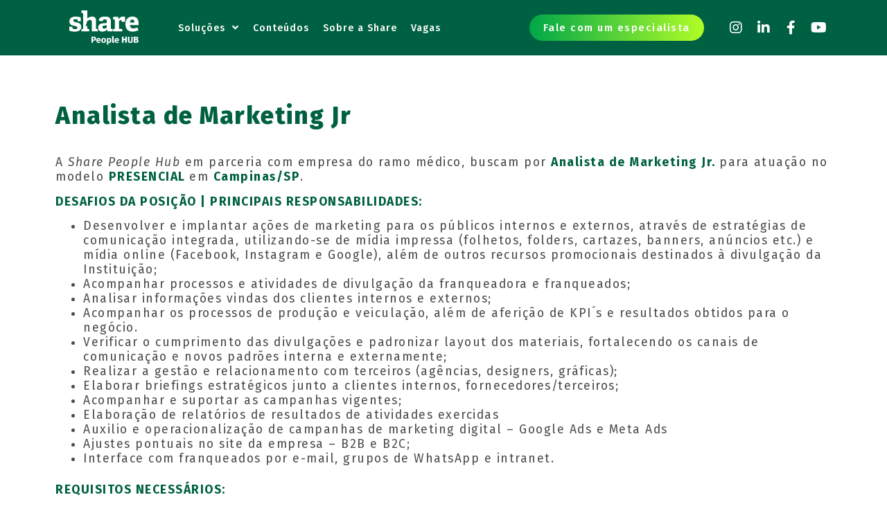

--- FILE ---
content_type: text/html; charset=UTF-8
request_url: https://sharepeoplehub.com.br/vagas_share/136365/
body_size: 31715
content:
<!doctype html>
<html lang="pt-BR">
<head><meta charset="UTF-8"><script>if(navigator.userAgent.match(/MSIE|Internet Explorer/i)||navigator.userAgent.match(/Trident\/7\..*?rv:11/i)){var href=document.location.href;if(!href.match(/[?&]nowprocket/)){if(href.indexOf("?")==-1){if(href.indexOf("#")==-1){document.location.href=href+"?nowprocket=1"}else{document.location.href=href.replace("#","?nowprocket=1#")}}else{if(href.indexOf("#")==-1){document.location.href=href+"&nowprocket=1"}else{document.location.href=href.replace("#","&nowprocket=1#")}}}}</script><script>class RocketLazyLoadScripts{constructor(){this.triggerEvents=["keydown","mousedown","mousemove","touchmove","touchstart","touchend","wheel"],this.userEventHandler=this._triggerListener.bind(this),this.touchStartHandler=this._onTouchStart.bind(this),this.touchMoveHandler=this._onTouchMove.bind(this),this.touchEndHandler=this._onTouchEnd.bind(this),this.clickHandler=this._onClick.bind(this),this.interceptedClicks=[],window.addEventListener("pageshow",(e=>{this.persisted=e.persisted})),window.addEventListener("DOMContentLoaded",(()=>{this._preconnect3rdParties()})),this.delayedScripts={normal:[],async:[],defer:[]},this.allJQueries=[]}_addUserInteractionListener(e){document.hidden?e._triggerListener():(this.triggerEvents.forEach((t=>window.addEventListener(t,e.userEventHandler,{passive:!0}))),window.addEventListener("touchstart",e.touchStartHandler,{passive:!0}),window.addEventListener("mousedown",e.touchStartHandler),document.addEventListener("visibilitychange",e.userEventHandler))}_removeUserInteractionListener(){this.triggerEvents.forEach((e=>window.removeEventListener(e,this.userEventHandler,{passive:!0}))),document.removeEventListener("visibilitychange",this.userEventHandler)}_onTouchStart(e){"HTML"!==e.target.tagName&&(window.addEventListener("touchend",this.touchEndHandler),window.addEventListener("mouseup",this.touchEndHandler),window.addEventListener("touchmove",this.touchMoveHandler,{passive:!0}),window.addEventListener("mousemove",this.touchMoveHandler),e.target.addEventListener("click",this.clickHandler),this._renameDOMAttribute(e.target,"onclick","rocket-onclick"))}_onTouchMove(e){window.removeEventListener("touchend",this.touchEndHandler),window.removeEventListener("mouseup",this.touchEndHandler),window.removeEventListener("touchmove",this.touchMoveHandler,{passive:!0}),window.removeEventListener("mousemove",this.touchMoveHandler),e.target.removeEventListener("click",this.clickHandler),this._renameDOMAttribute(e.target,"rocket-onclick","onclick")}_onTouchEnd(e){window.removeEventListener("touchend",this.touchEndHandler),window.removeEventListener("mouseup",this.touchEndHandler),window.removeEventListener("touchmove",this.touchMoveHandler,{passive:!0}),window.removeEventListener("mousemove",this.touchMoveHandler)}_onClick(e){e.target.removeEventListener("click",this.clickHandler),this._renameDOMAttribute(e.target,"rocket-onclick","onclick"),this.interceptedClicks.push(e),e.preventDefault(),e.stopPropagation(),e.stopImmediatePropagation()}_replayClicks(){window.removeEventListener("touchstart",this.touchStartHandler,{passive:!0}),window.removeEventListener("mousedown",this.touchStartHandler),this.interceptedClicks.forEach((e=>{e.target.dispatchEvent(new MouseEvent("click",{view:e.view,bubbles:!0,cancelable:!0}))}))}_renameDOMAttribute(e,t,n){e.hasAttribute&&e.hasAttribute(t)&&(event.target.setAttribute(n,event.target.getAttribute(t)),event.target.removeAttribute(t))}_triggerListener(){this._removeUserInteractionListener(this),"loading"===document.readyState?document.addEventListener("DOMContentLoaded",this._loadEverythingNow.bind(this)):this._loadEverythingNow()}_preconnect3rdParties(){let e=[];document.querySelectorAll("script[type=rocketlazyloadscript]").forEach((t=>{if(t.hasAttribute("src")){const n=new URL(t.src).origin;n!==location.origin&&e.push({src:n,crossOrigin:t.crossOrigin||"module"===t.getAttribute("data-rocket-type")})}})),e=[...new Map(e.map((e=>[JSON.stringify(e),e]))).values()],this._batchInjectResourceHints(e,"preconnect")}async _loadEverythingNow(){this.lastBreath=Date.now(),this._delayEventListeners(),this._delayJQueryReady(this),this._handleDocumentWrite(),this._registerAllDelayedScripts(),this._preloadAllScripts(),await this._loadScriptsFromList(this.delayedScripts.normal),await this._loadScriptsFromList(this.delayedScripts.defer),await this._loadScriptsFromList(this.delayedScripts.async);try{await this._triggerDOMContentLoaded(),await this._triggerWindowLoad()}catch(e){}window.dispatchEvent(new Event("rocket-allScriptsLoaded")),this._replayClicks()}_registerAllDelayedScripts(){document.querySelectorAll("script[type=rocketlazyloadscript]").forEach((e=>{e.hasAttribute("src")?e.hasAttribute("async")&&!1!==e.async?this.delayedScripts.async.push(e):e.hasAttribute("defer")&&!1!==e.defer||"module"===e.getAttribute("data-rocket-type")?this.delayedScripts.defer.push(e):this.delayedScripts.normal.push(e):this.delayedScripts.normal.push(e)}))}async _transformScript(e){return await this._littleBreath(),new Promise((t=>{const n=document.createElement("script");[...e.attributes].forEach((e=>{let t=e.nodeName;"type"!==t&&("data-rocket-type"===t&&(t="type"),n.setAttribute(t,e.nodeValue))})),e.hasAttribute("src")?(n.addEventListener("load",t),n.addEventListener("error",t)):(n.text=e.text,t());try{e.parentNode.replaceChild(n,e)}catch(e){t()}}))}async _loadScriptsFromList(e){const t=e.shift();return t?(await this._transformScript(t),this._loadScriptsFromList(e)):Promise.resolve()}_preloadAllScripts(){this._batchInjectResourceHints([...this.delayedScripts.normal,...this.delayedScripts.defer,...this.delayedScripts.async],"preload")}_batchInjectResourceHints(e,t){var n=document.createDocumentFragment();e.forEach((e=>{if(e.src){const i=document.createElement("link");i.href=e.src,i.rel=t,"preconnect"!==t&&(i.as="script"),e.getAttribute&&"module"===e.getAttribute("data-rocket-type")&&(i.crossOrigin=!0),e.crossOrigin&&(i.crossOrigin=e.crossOrigin),n.appendChild(i)}})),document.head.appendChild(n)}_delayEventListeners(){let e={};function t(t,n){!function(t){function n(n){return e[t].eventsToRewrite.indexOf(n)>=0?"rocket-"+n:n}e[t]||(e[t]={originalFunctions:{add:t.addEventListener,remove:t.removeEventListener},eventsToRewrite:[]},t.addEventListener=function(){arguments[0]=n(arguments[0]),e[t].originalFunctions.add.apply(t,arguments)},t.removeEventListener=function(){arguments[0]=n(arguments[0]),e[t].originalFunctions.remove.apply(t,arguments)})}(t),e[t].eventsToRewrite.push(n)}function n(e,t){let n=e[t];Object.defineProperty(e,t,{get:()=>n||function(){},set(i){e["rocket"+t]=n=i}})}t(document,"DOMContentLoaded"),t(window,"DOMContentLoaded"),t(window,"load"),t(window,"pageshow"),t(document,"readystatechange"),n(document,"onreadystatechange"),n(window,"onload"),n(window,"onpageshow")}_delayJQueryReady(e){let t=window.jQuery;Object.defineProperty(window,"jQuery",{get:()=>t,set(n){if(n&&n.fn&&!e.allJQueries.includes(n)){n.fn.ready=n.fn.init.prototype.ready=function(t){e.domReadyFired?t.bind(document)(n):document.addEventListener("rocket-DOMContentLoaded",(()=>t.bind(document)(n)))};const t=n.fn.on;n.fn.on=n.fn.init.prototype.on=function(){if(this[0]===window){function e(e){return e.split(" ").map((e=>"load"===e||0===e.indexOf("load.")?"rocket-jquery-load":e)).join(" ")}"string"==typeof arguments[0]||arguments[0]instanceof String?arguments[0]=e(arguments[0]):"object"==typeof arguments[0]&&Object.keys(arguments[0]).forEach((t=>{delete Object.assign(arguments[0],{[e(t)]:arguments[0][t]})[t]}))}return t.apply(this,arguments),this},e.allJQueries.push(n)}t=n}})}async _triggerDOMContentLoaded(){this.domReadyFired=!0,await this._littleBreath(),document.dispatchEvent(new Event("rocket-DOMContentLoaded")),await this._littleBreath(),window.dispatchEvent(new Event("rocket-DOMContentLoaded")),await this._littleBreath(),document.dispatchEvent(new Event("rocket-readystatechange")),await this._littleBreath(),document.rocketonreadystatechange&&document.rocketonreadystatechange()}async _triggerWindowLoad(){await this._littleBreath(),window.dispatchEvent(new Event("rocket-load")),await this._littleBreath(),window.rocketonload&&window.rocketonload(),await this._littleBreath(),this.allJQueries.forEach((e=>e(window).trigger("rocket-jquery-load"))),await this._littleBreath();const e=new Event("rocket-pageshow");e.persisted=this.persisted,window.dispatchEvent(e),await this._littleBreath(),window.rocketonpageshow&&window.rocketonpageshow({persisted:this.persisted})}_handleDocumentWrite(){const e=new Map;document.write=document.writeln=function(t){const n=document.currentScript,i=document.createRange(),r=n.parentElement;let o=e.get(n);void 0===o&&(o=n.nextSibling,e.set(n,o));const s=document.createDocumentFragment();i.setStart(s,0),s.appendChild(i.createContextualFragment(t)),r.insertBefore(s,o)}}async _littleBreath(){Date.now()-this.lastBreath>45&&(await this._requestAnimFrame(),this.lastBreath=Date.now())}async _requestAnimFrame(){return document.hidden?new Promise((e=>setTimeout(e))):new Promise((e=>requestAnimationFrame(e)))}static run(){const e=new RocketLazyLoadScripts;e._addUserInteractionListener(e)}}RocketLazyLoadScripts.run();</script>
	
		<meta name="viewport" content="width=device-width, initial-scale=1">
	<link rel="profile" href="https://gmpg.org/xfn/11">
	<meta name='robots' content='index, follow, max-image-preview:large, max-snippet:-1, max-video-preview:-1' />
<script type="rocketlazyloadscript" data-minify="1" id="cookieyes" data-rocket-type="text/javascript" src="https://sharepeoplehub.com.br/wp-content/cache/min/1/client_data/c7b1f53e44dcb7473b4ceda9/script.js?ver=1684866238" defer></script>
	<!-- This site is optimized with the Yoast SEO plugin v20.0 - https://yoast.com/wordpress/plugins/seo/ -->
	<title>Analista de Marketing Jr - Share People Hub</title>
	<link rel="canonical" href="https://sharepeoplehub.com.br/vagas_share/136365/" />
	<meta property="og:locale" content="pt_BR" />
	<meta property="og:type" content="article" />
	<meta property="og:title" content="Analista de Marketing Jr - Share People Hub" />
	<meta property="og:description" content="A Share People Hub em parceria com empresa do ramo médico, buscam por Analista de Marketing Jr. para atuação no modelo PRESENCIAL em Campinas/SP. DESAFIOS DA POSIÇÃO | PRINCIPAIS RESPONSABILIDADES: Desenvolver e implantar ações de marketing para os públicos internos e externos, através de estratégias de comunicação integrada, utilizando-se de mídia impressa (folhetos, folders, cartazes, banners, anúncios etc.) e mídia online (Facebook, Instagram [&hellip;]" />
	<meta property="og:url" content="https://sharepeoplehub.com.br/vagas_share/136365/" />
	<meta property="og:site_name" content="Share People Hub" />
	<meta property="article:publisher" content="https://facebook.com/sharepeoplehub" />
	<meta property="article:modified_time" content="2022-11-11T14:24:13+00:00" />
	<meta name="twitter:card" content="summary_large_image" />
	<meta name="twitter:label1" content="Est. tempo de leitura" />
	<meta name="twitter:data1" content="1 minuto" />
	<script type="application/ld+json" class="yoast-schema-graph">{"@context":"https://schema.org","@graph":[{"@type":"WebPage","@id":"https://sharepeoplehub.com.br/vagas_share/136365/","url":"https://sharepeoplehub.com.br/vagas_share/136365/","name":"Analista de Marketing Jr - Share People Hub","isPartOf":{"@id":"https://sharepeoplehub.com.br/#website"},"datePublished":"2022-10-24T13:08:42+00:00","dateModified":"2022-11-11T14:24:13+00:00","breadcrumb":{"@id":"https://sharepeoplehub.com.br/vagas_share/136365/#breadcrumb"},"inLanguage":"pt-BR","potentialAction":[{"@type":"ReadAction","target":["https://sharepeoplehub.com.br/vagas_share/136365/"]}]},{"@type":"BreadcrumbList","@id":"https://sharepeoplehub.com.br/vagas_share/136365/#breadcrumb","itemListElement":[{"@type":"ListItem","position":1,"name":"Início","item":"https://sharepeoplehub.com.br/"},{"@type":"ListItem","position":2,"name":"Analista de Marketing Jr"}]},{"@type":"WebSite","@id":"https://sharepeoplehub.com.br/#website","url":"https://sharepeoplehub.com.br/","name":"Share People Hub","description":"#ItsAllAboutPeople","publisher":{"@id":"https://sharepeoplehub.com.br/#organization"},"potentialAction":[{"@type":"SearchAction","target":{"@type":"EntryPoint","urlTemplate":"https://sharepeoplehub.com.br/?s={search_term_string}"},"query-input":"required name=search_term_string"}],"inLanguage":"pt-BR"},{"@type":"Organization","@id":"https://sharepeoplehub.com.br/#organization","name":"Share People Hub","url":"https://sharepeoplehub.com.br/","logo":{"@type":"ImageObject","inLanguage":"pt-BR","@id":"https://sharepeoplehub.com.br/#/schema/logo/image/","url":"https://sharepeoplehub.com.br/wp-content/uploads/2022/09/logo-share.svg","contentUrl":"https://sharepeoplehub.com.br/wp-content/uploads/2022/09/logo-share.svg","width":389.879,"height":196.381,"caption":"Share People Hub"},"image":{"@id":"https://sharepeoplehub.com.br/#/schema/logo/image/"},"sameAs":["https://instagram.com/sharepeoplehub","https://linkedin.com/company/sharepeoplehub","https://facebook.com/sharepeoplehub"]}]}</script>
	<!-- / Yoast SEO plugin. -->


<link rel="alternate" type="application/rss+xml" title="Feed para Share People Hub &raquo;" href="https://sharepeoplehub.com.br/feed/" />
<link rel="alternate" type="application/rss+xml" title="Feed de comentários para Share People Hub &raquo;" href="https://sharepeoplehub.com.br/comments/feed/" />
<link rel="alternate" title="oEmbed (JSON)" type="application/json+oembed" href="https://sharepeoplehub.com.br/wp-json/oembed/1.0/embed?url=https%3A%2F%2Fsharepeoplehub.com.br%2Fvagas_share%2F136365%2F" />
<link rel="alternate" title="oEmbed (XML)" type="text/xml+oembed" href="https://sharepeoplehub.com.br/wp-json/oembed/1.0/embed?url=https%3A%2F%2Fsharepeoplehub.com.br%2Fvagas_share%2F136365%2F&#038;format=xml" />
<style id='wp-img-auto-sizes-contain-inline-css'>
img:is([sizes=auto i],[sizes^="auto," i]){contain-intrinsic-size:3000px 1500px}
/*# sourceURL=wp-img-auto-sizes-contain-inline-css */
</style>
<link rel='stylesheet' id='hello-elementor-theme-style-css' href='https://sharepeoplehub.com.br/wp-content/themes/hello-elementor/theme.min.css?ver=2.6.1' media='all' />
<link data-minify="1" rel='stylesheet' id='jet-menu-hello-css' href='https://sharepeoplehub.com.br/wp-content/cache/min/1/wp-content/plugins/jet-menu/integration/themes/hello-elementor/assets/css/style.css?ver=1684866237' media='all' />
<style id='wp-emoji-styles-inline-css'>

	img.wp-smiley, img.emoji {
		display: inline !important;
		border: none !important;
		box-shadow: none !important;
		height: 1em !important;
		width: 1em !important;
		margin: 0 0.07em !important;
		vertical-align: -0.1em !important;
		background: none !important;
		padding: 0 !important;
	}
/*# sourceURL=wp-emoji-styles-inline-css */
</style>
<link rel='stylesheet' id='wp-block-library-css' href='https://sharepeoplehub.com.br/wp-includes/css/dist/block-library/style.min.css?ver=6e0728ebb67d668afa587a54f804e703' media='all' />
<style id='global-styles-inline-css'>
:root{--wp--preset--aspect-ratio--square: 1;--wp--preset--aspect-ratio--4-3: 4/3;--wp--preset--aspect-ratio--3-4: 3/4;--wp--preset--aspect-ratio--3-2: 3/2;--wp--preset--aspect-ratio--2-3: 2/3;--wp--preset--aspect-ratio--16-9: 16/9;--wp--preset--aspect-ratio--9-16: 9/16;--wp--preset--color--black: #000000;--wp--preset--color--cyan-bluish-gray: #abb8c3;--wp--preset--color--white: #ffffff;--wp--preset--color--pale-pink: #f78da7;--wp--preset--color--vivid-red: #cf2e2e;--wp--preset--color--luminous-vivid-orange: #ff6900;--wp--preset--color--luminous-vivid-amber: #fcb900;--wp--preset--color--light-green-cyan: #7bdcb5;--wp--preset--color--vivid-green-cyan: #00d084;--wp--preset--color--pale-cyan-blue: #8ed1fc;--wp--preset--color--vivid-cyan-blue: #0693e3;--wp--preset--color--vivid-purple: #9b51e0;--wp--preset--gradient--vivid-cyan-blue-to-vivid-purple: linear-gradient(135deg,rgb(6,147,227) 0%,rgb(155,81,224) 100%);--wp--preset--gradient--light-green-cyan-to-vivid-green-cyan: linear-gradient(135deg,rgb(122,220,180) 0%,rgb(0,208,130) 100%);--wp--preset--gradient--luminous-vivid-amber-to-luminous-vivid-orange: linear-gradient(135deg,rgb(252,185,0) 0%,rgb(255,105,0) 100%);--wp--preset--gradient--luminous-vivid-orange-to-vivid-red: linear-gradient(135deg,rgb(255,105,0) 0%,rgb(207,46,46) 100%);--wp--preset--gradient--very-light-gray-to-cyan-bluish-gray: linear-gradient(135deg,rgb(238,238,238) 0%,rgb(169,184,195) 100%);--wp--preset--gradient--cool-to-warm-spectrum: linear-gradient(135deg,rgb(74,234,220) 0%,rgb(151,120,209) 20%,rgb(207,42,186) 40%,rgb(238,44,130) 60%,rgb(251,105,98) 80%,rgb(254,248,76) 100%);--wp--preset--gradient--blush-light-purple: linear-gradient(135deg,rgb(255,206,236) 0%,rgb(152,150,240) 100%);--wp--preset--gradient--blush-bordeaux: linear-gradient(135deg,rgb(254,205,165) 0%,rgb(254,45,45) 50%,rgb(107,0,62) 100%);--wp--preset--gradient--luminous-dusk: linear-gradient(135deg,rgb(255,203,112) 0%,rgb(199,81,192) 50%,rgb(65,88,208) 100%);--wp--preset--gradient--pale-ocean: linear-gradient(135deg,rgb(255,245,203) 0%,rgb(182,227,212) 50%,rgb(51,167,181) 100%);--wp--preset--gradient--electric-grass: linear-gradient(135deg,rgb(202,248,128) 0%,rgb(113,206,126) 100%);--wp--preset--gradient--midnight: linear-gradient(135deg,rgb(2,3,129) 0%,rgb(40,116,252) 100%);--wp--preset--font-size--small: 13px;--wp--preset--font-size--medium: 20px;--wp--preset--font-size--large: 36px;--wp--preset--font-size--x-large: 42px;--wp--preset--spacing--20: 0.44rem;--wp--preset--spacing--30: 0.67rem;--wp--preset--spacing--40: 1rem;--wp--preset--spacing--50: 1.5rem;--wp--preset--spacing--60: 2.25rem;--wp--preset--spacing--70: 3.38rem;--wp--preset--spacing--80: 5.06rem;--wp--preset--shadow--natural: 6px 6px 9px rgba(0, 0, 0, 0.2);--wp--preset--shadow--deep: 12px 12px 50px rgba(0, 0, 0, 0.4);--wp--preset--shadow--sharp: 6px 6px 0px rgba(0, 0, 0, 0.2);--wp--preset--shadow--outlined: 6px 6px 0px -3px rgb(255, 255, 255), 6px 6px rgb(0, 0, 0);--wp--preset--shadow--crisp: 6px 6px 0px rgb(0, 0, 0);}:where(.is-layout-flex){gap: 0.5em;}:where(.is-layout-grid){gap: 0.5em;}body .is-layout-flex{display: flex;}.is-layout-flex{flex-wrap: wrap;align-items: center;}.is-layout-flex > :is(*, div){margin: 0;}body .is-layout-grid{display: grid;}.is-layout-grid > :is(*, div){margin: 0;}:where(.wp-block-columns.is-layout-flex){gap: 2em;}:where(.wp-block-columns.is-layout-grid){gap: 2em;}:where(.wp-block-post-template.is-layout-flex){gap: 1.25em;}:where(.wp-block-post-template.is-layout-grid){gap: 1.25em;}.has-black-color{color: var(--wp--preset--color--black) !important;}.has-cyan-bluish-gray-color{color: var(--wp--preset--color--cyan-bluish-gray) !important;}.has-white-color{color: var(--wp--preset--color--white) !important;}.has-pale-pink-color{color: var(--wp--preset--color--pale-pink) !important;}.has-vivid-red-color{color: var(--wp--preset--color--vivid-red) !important;}.has-luminous-vivid-orange-color{color: var(--wp--preset--color--luminous-vivid-orange) !important;}.has-luminous-vivid-amber-color{color: var(--wp--preset--color--luminous-vivid-amber) !important;}.has-light-green-cyan-color{color: var(--wp--preset--color--light-green-cyan) !important;}.has-vivid-green-cyan-color{color: var(--wp--preset--color--vivid-green-cyan) !important;}.has-pale-cyan-blue-color{color: var(--wp--preset--color--pale-cyan-blue) !important;}.has-vivid-cyan-blue-color{color: var(--wp--preset--color--vivid-cyan-blue) !important;}.has-vivid-purple-color{color: var(--wp--preset--color--vivid-purple) !important;}.has-black-background-color{background-color: var(--wp--preset--color--black) !important;}.has-cyan-bluish-gray-background-color{background-color: var(--wp--preset--color--cyan-bluish-gray) !important;}.has-white-background-color{background-color: var(--wp--preset--color--white) !important;}.has-pale-pink-background-color{background-color: var(--wp--preset--color--pale-pink) !important;}.has-vivid-red-background-color{background-color: var(--wp--preset--color--vivid-red) !important;}.has-luminous-vivid-orange-background-color{background-color: var(--wp--preset--color--luminous-vivid-orange) !important;}.has-luminous-vivid-amber-background-color{background-color: var(--wp--preset--color--luminous-vivid-amber) !important;}.has-light-green-cyan-background-color{background-color: var(--wp--preset--color--light-green-cyan) !important;}.has-vivid-green-cyan-background-color{background-color: var(--wp--preset--color--vivid-green-cyan) !important;}.has-pale-cyan-blue-background-color{background-color: var(--wp--preset--color--pale-cyan-blue) !important;}.has-vivid-cyan-blue-background-color{background-color: var(--wp--preset--color--vivid-cyan-blue) !important;}.has-vivid-purple-background-color{background-color: var(--wp--preset--color--vivid-purple) !important;}.has-black-border-color{border-color: var(--wp--preset--color--black) !important;}.has-cyan-bluish-gray-border-color{border-color: var(--wp--preset--color--cyan-bluish-gray) !important;}.has-white-border-color{border-color: var(--wp--preset--color--white) !important;}.has-pale-pink-border-color{border-color: var(--wp--preset--color--pale-pink) !important;}.has-vivid-red-border-color{border-color: var(--wp--preset--color--vivid-red) !important;}.has-luminous-vivid-orange-border-color{border-color: var(--wp--preset--color--luminous-vivid-orange) !important;}.has-luminous-vivid-amber-border-color{border-color: var(--wp--preset--color--luminous-vivid-amber) !important;}.has-light-green-cyan-border-color{border-color: var(--wp--preset--color--light-green-cyan) !important;}.has-vivid-green-cyan-border-color{border-color: var(--wp--preset--color--vivid-green-cyan) !important;}.has-pale-cyan-blue-border-color{border-color: var(--wp--preset--color--pale-cyan-blue) !important;}.has-vivid-cyan-blue-border-color{border-color: var(--wp--preset--color--vivid-cyan-blue) !important;}.has-vivid-purple-border-color{border-color: var(--wp--preset--color--vivid-purple) !important;}.has-vivid-cyan-blue-to-vivid-purple-gradient-background{background: var(--wp--preset--gradient--vivid-cyan-blue-to-vivid-purple) !important;}.has-light-green-cyan-to-vivid-green-cyan-gradient-background{background: var(--wp--preset--gradient--light-green-cyan-to-vivid-green-cyan) !important;}.has-luminous-vivid-amber-to-luminous-vivid-orange-gradient-background{background: var(--wp--preset--gradient--luminous-vivid-amber-to-luminous-vivid-orange) !important;}.has-luminous-vivid-orange-to-vivid-red-gradient-background{background: var(--wp--preset--gradient--luminous-vivid-orange-to-vivid-red) !important;}.has-very-light-gray-to-cyan-bluish-gray-gradient-background{background: var(--wp--preset--gradient--very-light-gray-to-cyan-bluish-gray) !important;}.has-cool-to-warm-spectrum-gradient-background{background: var(--wp--preset--gradient--cool-to-warm-spectrum) !important;}.has-blush-light-purple-gradient-background{background: var(--wp--preset--gradient--blush-light-purple) !important;}.has-blush-bordeaux-gradient-background{background: var(--wp--preset--gradient--blush-bordeaux) !important;}.has-luminous-dusk-gradient-background{background: var(--wp--preset--gradient--luminous-dusk) !important;}.has-pale-ocean-gradient-background{background: var(--wp--preset--gradient--pale-ocean) !important;}.has-electric-grass-gradient-background{background: var(--wp--preset--gradient--electric-grass) !important;}.has-midnight-gradient-background{background: var(--wp--preset--gradient--midnight) !important;}.has-small-font-size{font-size: var(--wp--preset--font-size--small) !important;}.has-medium-font-size{font-size: var(--wp--preset--font-size--medium) !important;}.has-large-font-size{font-size: var(--wp--preset--font-size--large) !important;}.has-x-large-font-size{font-size: var(--wp--preset--font-size--x-large) !important;}
/*# sourceURL=global-styles-inline-css */
</style>

<style id='classic-theme-styles-inline-css'>
/*! This file is auto-generated */
.wp-block-button__link{color:#fff;background-color:#32373c;border-radius:9999px;box-shadow:none;text-decoration:none;padding:calc(.667em + 2px) calc(1.333em + 2px);font-size:1.125em}.wp-block-file__button{background:#32373c;color:#fff;text-decoration:none}
/*# sourceURL=/wp-includes/css/classic-themes.min.css */
</style>
<link rel='stylesheet' id='search-filter-plugin-styles-css' href='https://sharepeoplehub.com.br/wp-content/plugins/search-filter-pro/public/assets/css/search-filter.min.css?ver=2.5.11' media='all' />
<link rel='stylesheet' id='hello-elementor-css' href='https://sharepeoplehub.com.br/wp-content/themes/hello-elementor/style.min.css?ver=2.6.1' media='all' />
<link data-minify="1" rel='stylesheet' id='font-awesome-all-css' href='https://sharepeoplehub.com.br/wp-content/cache/min/1/wp-content/plugins/jet-menu/assets/public/lib/font-awesome/css/all.min.css?ver=1684866237' media='all' />
<link rel='stylesheet' id='font-awesome-v4-shims-css' href='https://sharepeoplehub.com.br/wp-content/plugins/jet-menu/assets/public/lib/font-awesome/css/v4-shims.min.css?ver=5.12.0' media='all' />
<link data-minify="1" rel='stylesheet' id='jet-menu-public-styles-css' href='https://sharepeoplehub.com.br/wp-content/cache/min/1/wp-content/plugins/jet-menu/assets/public/css/public.css?ver=1684866237' media='all' />
<link data-minify="1" rel='stylesheet' id='elementor-icons-css' href='https://sharepeoplehub.com.br/wp-content/cache/min/1/wp-content/plugins/elementor/assets/lib/eicons/css/elementor-icons.min.css?ver=1684866237' media='all' />
<link rel='stylesheet' id='elementor-frontend-legacy-css' href='https://sharepeoplehub.com.br/wp-content/plugins/elementor/assets/css/frontend-legacy.min.css?ver=3.9.2' media='all' />
<link rel='stylesheet' id='elementor-frontend-css' href='https://sharepeoplehub.com.br/wp-content/plugins/elementor/assets/css/frontend.min.css?ver=3.9.2' media='all' />
<style id='elementor-frontend-inline-css'>
@-webkit-keyframes ha_fadeIn{0%{opacity:0}to{opacity:1}}@keyframes ha_fadeIn{0%{opacity:0}to{opacity:1}}@-webkit-keyframes ha_zoomIn{0%{opacity:0;-webkit-transform:scale3d(.3,.3,.3);transform:scale3d(.3,.3,.3)}50%{opacity:1}}@keyframes ha_zoomIn{0%{opacity:0;-webkit-transform:scale3d(.3,.3,.3);transform:scale3d(.3,.3,.3)}50%{opacity:1}}@-webkit-keyframes ha_rollIn{0%{opacity:0;-webkit-transform:translate3d(-100%,0,0) rotate3d(0,0,1,-120deg);transform:translate3d(-100%,0,0) rotate3d(0,0,1,-120deg)}to{opacity:1}}@keyframes ha_rollIn{0%{opacity:0;-webkit-transform:translate3d(-100%,0,0) rotate3d(0,0,1,-120deg);transform:translate3d(-100%,0,0) rotate3d(0,0,1,-120deg)}to{opacity:1}}@-webkit-keyframes ha_bounce{0%,20%,53%,to{-webkit-animation-timing-function:cubic-bezier(.215,.61,.355,1);animation-timing-function:cubic-bezier(.215,.61,.355,1)}40%,43%{-webkit-transform:translate3d(0,-30px,0) scaleY(1.1);transform:translate3d(0,-30px,0) scaleY(1.1);-webkit-animation-timing-function:cubic-bezier(.755,.05,.855,.06);animation-timing-function:cubic-bezier(.755,.05,.855,.06)}70%{-webkit-transform:translate3d(0,-15px,0) scaleY(1.05);transform:translate3d(0,-15px,0) scaleY(1.05);-webkit-animation-timing-function:cubic-bezier(.755,.05,.855,.06);animation-timing-function:cubic-bezier(.755,.05,.855,.06)}80%{-webkit-transition-timing-function:cubic-bezier(.215,.61,.355,1);transition-timing-function:cubic-bezier(.215,.61,.355,1);-webkit-transform:translate3d(0,0,0) scaleY(.95);transform:translate3d(0,0,0) scaleY(.95)}90%{-webkit-transform:translate3d(0,-4px,0) scaleY(1.02);transform:translate3d(0,-4px,0) scaleY(1.02)}}@keyframes ha_bounce{0%,20%,53%,to{-webkit-animation-timing-function:cubic-bezier(.215,.61,.355,1);animation-timing-function:cubic-bezier(.215,.61,.355,1)}40%,43%{-webkit-transform:translate3d(0,-30px,0) scaleY(1.1);transform:translate3d(0,-30px,0) scaleY(1.1);-webkit-animation-timing-function:cubic-bezier(.755,.05,.855,.06);animation-timing-function:cubic-bezier(.755,.05,.855,.06)}70%{-webkit-transform:translate3d(0,-15px,0) scaleY(1.05);transform:translate3d(0,-15px,0) scaleY(1.05);-webkit-animation-timing-function:cubic-bezier(.755,.05,.855,.06);animation-timing-function:cubic-bezier(.755,.05,.855,.06)}80%{-webkit-transition-timing-function:cubic-bezier(.215,.61,.355,1);transition-timing-function:cubic-bezier(.215,.61,.355,1);-webkit-transform:translate3d(0,0,0) scaleY(.95);transform:translate3d(0,0,0) scaleY(.95)}90%{-webkit-transform:translate3d(0,-4px,0) scaleY(1.02);transform:translate3d(0,-4px,0) scaleY(1.02)}}@-webkit-keyframes ha_bounceIn{0%,20%,40%,60%,80%,to{-webkit-animation-timing-function:cubic-bezier(.215,.61,.355,1);animation-timing-function:cubic-bezier(.215,.61,.355,1)}0%{opacity:0;-webkit-transform:scale3d(.3,.3,.3);transform:scale3d(.3,.3,.3)}20%{-webkit-transform:scale3d(1.1,1.1,1.1);transform:scale3d(1.1,1.1,1.1)}40%{-webkit-transform:scale3d(.9,.9,.9);transform:scale3d(.9,.9,.9)}60%{opacity:1;-webkit-transform:scale3d(1.03,1.03,1.03);transform:scale3d(1.03,1.03,1.03)}80%{-webkit-transform:scale3d(.97,.97,.97);transform:scale3d(.97,.97,.97)}to{opacity:1}}@keyframes ha_bounceIn{0%,20%,40%,60%,80%,to{-webkit-animation-timing-function:cubic-bezier(.215,.61,.355,1);animation-timing-function:cubic-bezier(.215,.61,.355,1)}0%{opacity:0;-webkit-transform:scale3d(.3,.3,.3);transform:scale3d(.3,.3,.3)}20%{-webkit-transform:scale3d(1.1,1.1,1.1);transform:scale3d(1.1,1.1,1.1)}40%{-webkit-transform:scale3d(.9,.9,.9);transform:scale3d(.9,.9,.9)}60%{opacity:1;-webkit-transform:scale3d(1.03,1.03,1.03);transform:scale3d(1.03,1.03,1.03)}80%{-webkit-transform:scale3d(.97,.97,.97);transform:scale3d(.97,.97,.97)}to{opacity:1}}@-webkit-keyframes ha_flipInX{0%{opacity:0;-webkit-transform:perspective(400px) rotate3d(1,0,0,90deg);transform:perspective(400px) rotate3d(1,0,0,90deg);-webkit-animation-timing-function:ease-in;animation-timing-function:ease-in}40%{-webkit-transform:perspective(400px) rotate3d(1,0,0,-20deg);transform:perspective(400px) rotate3d(1,0,0,-20deg);-webkit-animation-timing-function:ease-in;animation-timing-function:ease-in}60%{opacity:1;-webkit-transform:perspective(400px) rotate3d(1,0,0,10deg);transform:perspective(400px) rotate3d(1,0,0,10deg)}80%{-webkit-transform:perspective(400px) rotate3d(1,0,0,-5deg);transform:perspective(400px) rotate3d(1,0,0,-5deg)}}@keyframes ha_flipInX{0%{opacity:0;-webkit-transform:perspective(400px) rotate3d(1,0,0,90deg);transform:perspective(400px) rotate3d(1,0,0,90deg);-webkit-animation-timing-function:ease-in;animation-timing-function:ease-in}40%{-webkit-transform:perspective(400px) rotate3d(1,0,0,-20deg);transform:perspective(400px) rotate3d(1,0,0,-20deg);-webkit-animation-timing-function:ease-in;animation-timing-function:ease-in}60%{opacity:1;-webkit-transform:perspective(400px) rotate3d(1,0,0,10deg);transform:perspective(400px) rotate3d(1,0,0,10deg)}80%{-webkit-transform:perspective(400px) rotate3d(1,0,0,-5deg);transform:perspective(400px) rotate3d(1,0,0,-5deg)}}@-webkit-keyframes ha_flipInY{0%{opacity:0;-webkit-transform:perspective(400px) rotate3d(0,1,0,90deg);transform:perspective(400px) rotate3d(0,1,0,90deg);-webkit-animation-timing-function:ease-in;animation-timing-function:ease-in}40%{-webkit-transform:perspective(400px) rotate3d(0,1,0,-20deg);transform:perspective(400px) rotate3d(0,1,0,-20deg);-webkit-animation-timing-function:ease-in;animation-timing-function:ease-in}60%{opacity:1;-webkit-transform:perspective(400px) rotate3d(0,1,0,10deg);transform:perspective(400px) rotate3d(0,1,0,10deg)}80%{-webkit-transform:perspective(400px) rotate3d(0,1,0,-5deg);transform:perspective(400px) rotate3d(0,1,0,-5deg)}}@keyframes ha_flipInY{0%{opacity:0;-webkit-transform:perspective(400px) rotate3d(0,1,0,90deg);transform:perspective(400px) rotate3d(0,1,0,90deg);-webkit-animation-timing-function:ease-in;animation-timing-function:ease-in}40%{-webkit-transform:perspective(400px) rotate3d(0,1,0,-20deg);transform:perspective(400px) rotate3d(0,1,0,-20deg);-webkit-animation-timing-function:ease-in;animation-timing-function:ease-in}60%{opacity:1;-webkit-transform:perspective(400px) rotate3d(0,1,0,10deg);transform:perspective(400px) rotate3d(0,1,0,10deg)}80%{-webkit-transform:perspective(400px) rotate3d(0,1,0,-5deg);transform:perspective(400px) rotate3d(0,1,0,-5deg)}}@-webkit-keyframes ha_swing{20%{-webkit-transform:rotate3d(0,0,1,15deg);transform:rotate3d(0,0,1,15deg)}40%{-webkit-transform:rotate3d(0,0,1,-10deg);transform:rotate3d(0,0,1,-10deg)}60%{-webkit-transform:rotate3d(0,0,1,5deg);transform:rotate3d(0,0,1,5deg)}80%{-webkit-transform:rotate3d(0,0,1,-5deg);transform:rotate3d(0,0,1,-5deg)}}@keyframes ha_swing{20%{-webkit-transform:rotate3d(0,0,1,15deg);transform:rotate3d(0,0,1,15deg)}40%{-webkit-transform:rotate3d(0,0,1,-10deg);transform:rotate3d(0,0,1,-10deg)}60%{-webkit-transform:rotate3d(0,0,1,5deg);transform:rotate3d(0,0,1,5deg)}80%{-webkit-transform:rotate3d(0,0,1,-5deg);transform:rotate3d(0,0,1,-5deg)}}@-webkit-keyframes ha_slideInDown{0%{visibility:visible;-webkit-transform:translate3d(0,-100%,0);transform:translate3d(0,-100%,0)}}@keyframes ha_slideInDown{0%{visibility:visible;-webkit-transform:translate3d(0,-100%,0);transform:translate3d(0,-100%,0)}}@-webkit-keyframes ha_slideInUp{0%{visibility:visible;-webkit-transform:translate3d(0,100%,0);transform:translate3d(0,100%,0)}}@keyframes ha_slideInUp{0%{visibility:visible;-webkit-transform:translate3d(0,100%,0);transform:translate3d(0,100%,0)}}@-webkit-keyframes ha_slideInLeft{0%{visibility:visible;-webkit-transform:translate3d(-100%,0,0);transform:translate3d(-100%,0,0)}}@keyframes ha_slideInLeft{0%{visibility:visible;-webkit-transform:translate3d(-100%,0,0);transform:translate3d(-100%,0,0)}}@-webkit-keyframes ha_slideInRight{0%{visibility:visible;-webkit-transform:translate3d(100%,0,0);transform:translate3d(100%,0,0)}}@keyframes ha_slideInRight{0%{visibility:visible;-webkit-transform:translate3d(100%,0,0);transform:translate3d(100%,0,0)}}.ha_fadeIn{-webkit-animation-name:ha_fadeIn;animation-name:ha_fadeIn}.ha_zoomIn{-webkit-animation-name:ha_zoomIn;animation-name:ha_zoomIn}.ha_rollIn{-webkit-animation-name:ha_rollIn;animation-name:ha_rollIn}.ha_bounce{-webkit-transform-origin:center bottom;-ms-transform-origin:center bottom;transform-origin:center bottom;-webkit-animation-name:ha_bounce;animation-name:ha_bounce}.ha_bounceIn{-webkit-animation-name:ha_bounceIn;animation-name:ha_bounceIn;-webkit-animation-duration:.75s;-webkit-animation-duration:calc(var(--animate-duration)*.75);animation-duration:.75s;animation-duration:calc(var(--animate-duration)*.75)}.ha_flipInX,.ha_flipInY{-webkit-animation-name:ha_flipInX;animation-name:ha_flipInX;-webkit-backface-visibility:visible!important;backface-visibility:visible!important}.ha_flipInY{-webkit-animation-name:ha_flipInY;animation-name:ha_flipInY}.ha_swing{-webkit-transform-origin:top center;-ms-transform-origin:top center;transform-origin:top center;-webkit-animation-name:ha_swing;animation-name:ha_swing}.ha_slideInDown{-webkit-animation-name:ha_slideInDown;animation-name:ha_slideInDown}.ha_slideInUp{-webkit-animation-name:ha_slideInUp;animation-name:ha_slideInUp}.ha_slideInLeft{-webkit-animation-name:ha_slideInLeft;animation-name:ha_slideInLeft}.ha_slideInRight{-webkit-animation-name:ha_slideInRight;animation-name:ha_slideInRight}.ha-css-transform-yes{-webkit-transition-duration:var(--ha-tfx-transition-duration, .2s);transition-duration:var(--ha-tfx-transition-duration, .2s);-webkit-transition-property:-webkit-transform;transition-property:transform;transition-property:transform,-webkit-transform;-webkit-transform:translate(var(--ha-tfx-translate-x, 0),var(--ha-tfx-translate-y, 0)) scale(var(--ha-tfx-scale-x, 1),var(--ha-tfx-scale-y, 1)) skew(var(--ha-tfx-skew-x, 0),var(--ha-tfx-skew-y, 0)) rotateX(var(--ha-tfx-rotate-x, 0)) rotateY(var(--ha-tfx-rotate-y, 0)) rotateZ(var(--ha-tfx-rotate-z, 0));transform:translate(var(--ha-tfx-translate-x, 0),var(--ha-tfx-translate-y, 0)) scale(var(--ha-tfx-scale-x, 1),var(--ha-tfx-scale-y, 1)) skew(var(--ha-tfx-skew-x, 0),var(--ha-tfx-skew-y, 0)) rotateX(var(--ha-tfx-rotate-x, 0)) rotateY(var(--ha-tfx-rotate-y, 0)) rotateZ(var(--ha-tfx-rotate-z, 0))}.ha-css-transform-yes:hover{-webkit-transform:translate(var(--ha-tfx-translate-x-hover, var(--ha-tfx-translate-x, 0)),var(--ha-tfx-translate-y-hover, var(--ha-tfx-translate-y, 0))) scale(var(--ha-tfx-scale-x-hover, var(--ha-tfx-scale-x, 1)),var(--ha-tfx-scale-y-hover, var(--ha-tfx-scale-y, 1))) skew(var(--ha-tfx-skew-x-hover, var(--ha-tfx-skew-x, 0)),var(--ha-tfx-skew-y-hover, var(--ha-tfx-skew-y, 0))) rotateX(var(--ha-tfx-rotate-x-hover, var(--ha-tfx-rotate-x, 0))) rotateY(var(--ha-tfx-rotate-y-hover, var(--ha-tfx-rotate-y, 0))) rotateZ(var(--ha-tfx-rotate-z-hover, var(--ha-tfx-rotate-z, 0)));transform:translate(var(--ha-tfx-translate-x-hover, var(--ha-tfx-translate-x, 0)),var(--ha-tfx-translate-y-hover, var(--ha-tfx-translate-y, 0))) scale(var(--ha-tfx-scale-x-hover, var(--ha-tfx-scale-x, 1)),var(--ha-tfx-scale-y-hover, var(--ha-tfx-scale-y, 1))) skew(var(--ha-tfx-skew-x-hover, var(--ha-tfx-skew-x, 0)),var(--ha-tfx-skew-y-hover, var(--ha-tfx-skew-y, 0))) rotateX(var(--ha-tfx-rotate-x-hover, var(--ha-tfx-rotate-x, 0))) rotateY(var(--ha-tfx-rotate-y-hover, var(--ha-tfx-rotate-y, 0))) rotateZ(var(--ha-tfx-rotate-z-hover, var(--ha-tfx-rotate-z, 0)))}.happy-addon>.elementor-widget-container{word-wrap:break-word;overflow-wrap:break-word}.happy-addon>.elementor-widget-container,.happy-addon>.elementor-widget-container *{-webkit-box-sizing:border-box;box-sizing:border-box}.happy-addon p:empty{display:none}.happy-addon .elementor-inline-editing{min-height:auto!important}.happy-addon-pro img{max-width:100%;height:auto;-o-object-fit:cover;object-fit:cover}.ha-screen-reader-text{position:absolute;overflow:hidden;clip:rect(1px,1px,1px,1px);margin:-1px;padding:0;width:1px;height:1px;border:0;word-wrap:normal!important;-webkit-clip-path:inset(50%);clip-path:inset(50%)}.ha-has-bg-overlay>.elementor-widget-container{position:relative;z-index:1}.ha-has-bg-overlay>.elementor-widget-container:before{position:absolute;top:0;left:0;z-index:-1;width:100%;height:100%;content:""}.ha-popup--is-enabled .ha-js-popup,.ha-popup--is-enabled .ha-js-popup img{cursor:-webkit-zoom-in!important;cursor:zoom-in!important}.mfp-wrap .mfp-arrow,.mfp-wrap .mfp-close{background-color:transparent}.mfp-wrap .mfp-arrow:focus,.mfp-wrap .mfp-close:focus{outline-width:thin}.ha-advanced-tooltip-enable{position:relative;cursor:pointer;--ha-tooltip-arrow-color:black;--ha-tooltip-arrow-distance:0}.ha-advanced-tooltip-enable .ha-advanced-tooltip-content{position:absolute;z-index:999;display:none;padding:5px 0;width:120px;height:auto;border-radius:6px;background-color:#000;color:#fff;text-align:center;opacity:0}.ha-advanced-tooltip-enable .ha-advanced-tooltip-content::after{position:absolute;border-width:5px;border-style:solid;content:""}.ha-advanced-tooltip-enable .ha-advanced-tooltip-content.no-arrow::after{visibility:hidden}.ha-advanced-tooltip-enable .ha-advanced-tooltip-content.show{display:inline-block;opacity:1}.ha-advanced-tooltip-enable.ha-advanced-tooltip-top .ha-advanced-tooltip-content,body[data-elementor-device-mode=tablet] .ha-advanced-tooltip-enable.ha-advanced-tooltip-tablet-top .ha-advanced-tooltip-content{top:unset;right:0;bottom:calc(101% + var(--ha-tooltip-arrow-distance));left:0;margin:0 auto}.ha-advanced-tooltip-enable.ha-advanced-tooltip-top .ha-advanced-tooltip-content::after,body[data-elementor-device-mode=tablet] .ha-advanced-tooltip-enable.ha-advanced-tooltip-tablet-top .ha-advanced-tooltip-content::after{top:100%;right:unset;bottom:unset;left:50%;border-color:var(--ha-tooltip-arrow-color) transparent transparent transparent;-webkit-transform:translateX(-50%);-ms-transform:translateX(-50%);transform:translateX(-50%)}.ha-advanced-tooltip-enable.ha-advanced-tooltip-bottom .ha-advanced-tooltip-content,body[data-elementor-device-mode=tablet] .ha-advanced-tooltip-enable.ha-advanced-tooltip-tablet-bottom .ha-advanced-tooltip-content{top:calc(101% + var(--ha-tooltip-arrow-distance));right:0;bottom:unset;left:0;margin:0 auto}.ha-advanced-tooltip-enable.ha-advanced-tooltip-bottom .ha-advanced-tooltip-content::after,body[data-elementor-device-mode=tablet] .ha-advanced-tooltip-enable.ha-advanced-tooltip-tablet-bottom .ha-advanced-tooltip-content::after{top:unset;right:unset;bottom:100%;left:50%;border-color:transparent transparent var(--ha-tooltip-arrow-color) transparent;-webkit-transform:translateX(-50%);-ms-transform:translateX(-50%);transform:translateX(-50%)}.ha-advanced-tooltip-enable.ha-advanced-tooltip-left .ha-advanced-tooltip-content,body[data-elementor-device-mode=tablet] .ha-advanced-tooltip-enable.ha-advanced-tooltip-tablet-left .ha-advanced-tooltip-content{top:50%;right:calc(101% + var(--ha-tooltip-arrow-distance));bottom:unset;left:unset;-webkit-transform:translateY(-50%);-ms-transform:translateY(-50%);transform:translateY(-50%)}.ha-advanced-tooltip-enable.ha-advanced-tooltip-left .ha-advanced-tooltip-content::after,body[data-elementor-device-mode=tablet] .ha-advanced-tooltip-enable.ha-advanced-tooltip-tablet-left .ha-advanced-tooltip-content::after{top:50%;right:unset;bottom:unset;left:100%;border-color:transparent transparent transparent var(--ha-tooltip-arrow-color);-webkit-transform:translateY(-50%);-ms-transform:translateY(-50%);transform:translateY(-50%)}.ha-advanced-tooltip-enable.ha-advanced-tooltip-right .ha-advanced-tooltip-content,body[data-elementor-device-mode=tablet] .ha-advanced-tooltip-enable.ha-advanced-tooltip-tablet-right .ha-advanced-tooltip-content{top:50%;right:unset;bottom:unset;left:calc(101% + var(--ha-tooltip-arrow-distance));-webkit-transform:translateY(-50%);-ms-transform:translateY(-50%);transform:translateY(-50%)}.ha-advanced-tooltip-enable.ha-advanced-tooltip-right .ha-advanced-tooltip-content::after,body[data-elementor-device-mode=tablet] .ha-advanced-tooltip-enable.ha-advanced-tooltip-tablet-right .ha-advanced-tooltip-content::after{top:50%;right:100%;bottom:unset;left:unset;border-color:transparent var(--ha-tooltip-arrow-color) transparent transparent;-webkit-transform:translateY(-50%);-ms-transform:translateY(-50%);transform:translateY(-50%)}body[data-elementor-device-mode=mobile] .ha-advanced-tooltip-enable.ha-advanced-tooltip-mobile-top .ha-advanced-tooltip-content{top:unset;right:0;bottom:calc(101% + var(--ha-tooltip-arrow-distance));left:0;margin:0 auto}body[data-elementor-device-mode=mobile] .ha-advanced-tooltip-enable.ha-advanced-tooltip-mobile-top .ha-advanced-tooltip-content::after{top:100%;right:unset;bottom:unset;left:50%;border-color:var(--ha-tooltip-arrow-color) transparent transparent transparent;-webkit-transform:translateX(-50%);-ms-transform:translateX(-50%);transform:translateX(-50%)}body[data-elementor-device-mode=mobile] .ha-advanced-tooltip-enable.ha-advanced-tooltip-mobile-bottom .ha-advanced-tooltip-content{top:calc(101% + var(--ha-tooltip-arrow-distance));right:0;bottom:unset;left:0;margin:0 auto}body[data-elementor-device-mode=mobile] .ha-advanced-tooltip-enable.ha-advanced-tooltip-mobile-bottom .ha-advanced-tooltip-content::after{top:unset;right:unset;bottom:100%;left:50%;border-color:transparent transparent var(--ha-tooltip-arrow-color) transparent;-webkit-transform:translateX(-50%);-ms-transform:translateX(-50%);transform:translateX(-50%)}body[data-elementor-device-mode=mobile] .ha-advanced-tooltip-enable.ha-advanced-tooltip-mobile-left .ha-advanced-tooltip-content{top:50%;right:calc(101% + var(--ha-tooltip-arrow-distance));bottom:unset;left:unset;-webkit-transform:translateY(-50%);-ms-transform:translateY(-50%);transform:translateY(-50%)}body[data-elementor-device-mode=mobile] .ha-advanced-tooltip-enable.ha-advanced-tooltip-mobile-left .ha-advanced-tooltip-content::after{top:50%;right:unset;bottom:unset;left:100%;border-color:transparent transparent transparent var(--ha-tooltip-arrow-color);-webkit-transform:translateY(-50%);-ms-transform:translateY(-50%);transform:translateY(-50%)}body[data-elementor-device-mode=mobile] .ha-advanced-tooltip-enable.ha-advanced-tooltip-mobile-right .ha-advanced-tooltip-content{top:50%;right:unset;bottom:unset;left:calc(101% + var(--ha-tooltip-arrow-distance));-webkit-transform:translateY(-50%);-ms-transform:translateY(-50%);transform:translateY(-50%)}body[data-elementor-device-mode=mobile] .ha-advanced-tooltip-enable.ha-advanced-tooltip-mobile-right .ha-advanced-tooltip-content::after{top:50%;right:100%;bottom:unset;left:unset;border-color:transparent var(--ha-tooltip-arrow-color) transparent transparent;-webkit-transform:translateY(-50%);-ms-transform:translateY(-50%);transform:translateY(-50%)}body.elementor-editor-active .happy-addon.ha-gravityforms .gform_wrapper{display:block!important}.ha-scroll-to-top-wrap.ha-scroll-to-top-hide{display:none}.ha-scroll-to-top-wrap.edit-mode,.ha-scroll-to-top-wrap.single-page-off{display:none!important}.ha-scroll-to-top-button{position:fixed;right:15px;bottom:15px;z-index:9999;display:-webkit-box;display:-webkit-flex;display:-ms-flexbox;display:flex;-webkit-box-align:center;-webkit-align-items:center;align-items:center;-ms-flex-align:center;-webkit-box-pack:center;-ms-flex-pack:center;-webkit-justify-content:center;justify-content:center;width:50px;height:50px;border-radius:50px;background-color:#5636d1;color:#fff;text-align:center;opacity:1;cursor:pointer;-webkit-transition:all .3s;transition:all .3s}.ha-scroll-to-top-button i{color:#fff;font-size:16px}.ha-scroll-to-top-button:hover{background-color:#e2498a}.ha-particle-wrapper{position:absolute;top:0;left:0;width:100%;height:100%}.ha-floating-element{position:fixed;z-index:999}.ha-floating-element-align-top-left .ha-floating-element{top:0;left:0}.ha-floating-element-align-top-right .ha-floating-element{top:0;right:0}.ha-floating-element-align-top-center .ha-floating-element{top:0;left:50%;-webkit-transform:translateX(-50%);-ms-transform:translateX(-50%);transform:translateX(-50%)}.ha-floating-element-align-middle-left .ha-floating-element{top:50%;left:0;-webkit-transform:translateY(-50%);-ms-transform:translateY(-50%);transform:translateY(-50%)}.ha-floating-element-align-middle-right .ha-floating-element{top:50%;right:0;-webkit-transform:translateY(-50%);-ms-transform:translateY(-50%);transform:translateY(-50%)}.ha-floating-element-align-bottom-left .ha-floating-element{bottom:0;left:0}.ha-floating-element-align-bottom-right .ha-floating-element{right:0;bottom:0}.ha-floating-element-align-bottom-center .ha-floating-element{bottom:0;left:50%;-webkit-transform:translateX(-50%);-ms-transform:translateX(-50%);transform:translateX(-50%)}.ha-editor-placeholder{padding:20px;border:5px double #f1f1f1;background:#f8f8f8;text-align:center;opacity:.5}.ha-editor-placeholder-title{margin-top:0;margin-bottom:8px;font-weight:700;font-size:16px}.ha-editor-placeholder-content{margin:0;font-size:12px}.ha-p-relative{position:relative}.ha-p-absolute{position:absolute}.ha-p-fixed{position:fixed}.ha-w-1{width:1%}.ha-h-1{height:1%}.ha-w-2{width:2%}.ha-h-2{height:2%}.ha-w-3{width:3%}.ha-h-3{height:3%}.ha-w-4{width:4%}.ha-h-4{height:4%}.ha-w-5{width:5%}.ha-h-5{height:5%}.ha-w-6{width:6%}.ha-h-6{height:6%}.ha-w-7{width:7%}.ha-h-7{height:7%}.ha-w-8{width:8%}.ha-h-8{height:8%}.ha-w-9{width:9%}.ha-h-9{height:9%}.ha-w-10{width:10%}.ha-h-10{height:10%}.ha-w-11{width:11%}.ha-h-11{height:11%}.ha-w-12{width:12%}.ha-h-12{height:12%}.ha-w-13{width:13%}.ha-h-13{height:13%}.ha-w-14{width:14%}.ha-h-14{height:14%}.ha-w-15{width:15%}.ha-h-15{height:15%}.ha-w-16{width:16%}.ha-h-16{height:16%}.ha-w-17{width:17%}.ha-h-17{height:17%}.ha-w-18{width:18%}.ha-h-18{height:18%}.ha-w-19{width:19%}.ha-h-19{height:19%}.ha-w-20{width:20%}.ha-h-20{height:20%}.ha-w-21{width:21%}.ha-h-21{height:21%}.ha-w-22{width:22%}.ha-h-22{height:22%}.ha-w-23{width:23%}.ha-h-23{height:23%}.ha-w-24{width:24%}.ha-h-24{height:24%}.ha-w-25{width:25%}.ha-h-25{height:25%}.ha-w-26{width:26%}.ha-h-26{height:26%}.ha-w-27{width:27%}.ha-h-27{height:27%}.ha-w-28{width:28%}.ha-h-28{height:28%}.ha-w-29{width:29%}.ha-h-29{height:29%}.ha-w-30{width:30%}.ha-h-30{height:30%}.ha-w-31{width:31%}.ha-h-31{height:31%}.ha-w-32{width:32%}.ha-h-32{height:32%}.ha-w-33{width:33%}.ha-h-33{height:33%}.ha-w-34{width:34%}.ha-h-34{height:34%}.ha-w-35{width:35%}.ha-h-35{height:35%}.ha-w-36{width:36%}.ha-h-36{height:36%}.ha-w-37{width:37%}.ha-h-37{height:37%}.ha-w-38{width:38%}.ha-h-38{height:38%}.ha-w-39{width:39%}.ha-h-39{height:39%}.ha-w-40{width:40%}.ha-h-40{height:40%}.ha-w-41{width:41%}.ha-h-41{height:41%}.ha-w-42{width:42%}.ha-h-42{height:42%}.ha-w-43{width:43%}.ha-h-43{height:43%}.ha-w-44{width:44%}.ha-h-44{height:44%}.ha-w-45{width:45%}.ha-h-45{height:45%}.ha-w-46{width:46%}.ha-h-46{height:46%}.ha-w-47{width:47%}.ha-h-47{height:47%}.ha-w-48{width:48%}.ha-h-48{height:48%}.ha-w-49{width:49%}.ha-h-49{height:49%}.ha-w-50{width:50%}.ha-h-50{height:50%}.ha-w-51{width:51%}.ha-h-51{height:51%}.ha-w-52{width:52%}.ha-h-52{height:52%}.ha-w-53{width:53%}.ha-h-53{height:53%}.ha-w-54{width:54%}.ha-h-54{height:54%}.ha-w-55{width:55%}.ha-h-55{height:55%}.ha-w-56{width:56%}.ha-h-56{height:56%}.ha-w-57{width:57%}.ha-h-57{height:57%}.ha-w-58{width:58%}.ha-h-58{height:58%}.ha-w-59{width:59%}.ha-h-59{height:59%}.ha-w-60{width:60%}.ha-h-60{height:60%}.ha-w-61{width:61%}.ha-h-61{height:61%}.ha-w-62{width:62%}.ha-h-62{height:62%}.ha-w-63{width:63%}.ha-h-63{height:63%}.ha-w-64{width:64%}.ha-h-64{height:64%}.ha-w-65{width:65%}.ha-h-65{height:65%}.ha-w-66{width:66%}.ha-h-66{height:66%}.ha-w-67{width:67%}.ha-h-67{height:67%}.ha-w-68{width:68%}.ha-h-68{height:68%}.ha-w-69{width:69%}.ha-h-69{height:69%}.ha-w-70{width:70%}.ha-h-70{height:70%}.ha-w-71{width:71%}.ha-h-71{height:71%}.ha-w-72{width:72%}.ha-h-72{height:72%}.ha-w-73{width:73%}.ha-h-73{height:73%}.ha-w-74{width:74%}.ha-h-74{height:74%}.ha-w-75{width:75%}.ha-h-75{height:75%}.ha-w-76{width:76%}.ha-h-76{height:76%}.ha-w-77{width:77%}.ha-h-77{height:77%}.ha-w-78{width:78%}.ha-h-78{height:78%}.ha-w-79{width:79%}.ha-h-79{height:79%}.ha-w-80{width:80%}.ha-h-80{height:80%}.ha-w-81{width:81%}.ha-h-81{height:81%}.ha-w-82{width:82%}.ha-h-82{height:82%}.ha-w-83{width:83%}.ha-h-83{height:83%}.ha-w-84{width:84%}.ha-h-84{height:84%}.ha-w-85{width:85%}.ha-h-85{height:85%}.ha-w-86{width:86%}.ha-h-86{height:86%}.ha-w-87{width:87%}.ha-h-87{height:87%}.ha-w-88{width:88%}.ha-h-88{height:88%}.ha-w-89{width:89%}.ha-h-89{height:89%}.ha-w-90{width:90%}.ha-h-90{height:90%}.ha-w-91{width:91%}.ha-h-91{height:91%}.ha-w-92{width:92%}.ha-h-92{height:92%}.ha-w-93{width:93%}.ha-h-93{height:93%}.ha-w-94{width:94%}.ha-h-94{height:94%}.ha-w-95{width:95%}.ha-h-95{height:95%}.ha-w-96{width:96%}.ha-h-96{height:96%}.ha-w-97{width:97%}.ha-h-97{height:97%}.ha-w-98{width:98%}.ha-h-98{height:98%}.ha-w-99{width:99%}.ha-h-99{height:99%}.ha-w-100{width:100%}.ha-h-100{height:100%}.ha-flex{display:-webkit-box!important;display:-webkit-flex!important;display:-ms-flexbox!important;display:flex!important}.ha-flex-inline{display:-webkit-inline-box!important;display:-webkit-inline-flex!important;display:-ms-inline-flexbox!important;display:inline-flex!important}.ha-flex-x-start{-webkit-box-pack:start;-ms-flex-pack:start;-webkit-justify-content:flex-start;justify-content:flex-start}.ha-flex-x-end{-webkit-box-pack:end;-ms-flex-pack:end;-webkit-justify-content:flex-end;justify-content:flex-end}.ha-flex-x-between{-webkit-box-pack:justify;-ms-flex-pack:justify;-webkit-justify-content:space-between;justify-content:space-between}.ha-flex-x-around{-ms-flex-pack:distribute;-webkit-justify-content:space-around;justify-content:space-around}.ha-flex-x-even{-webkit-box-pack:space-evenly;-ms-flex-pack:space-evenly;-webkit-justify-content:space-evenly;justify-content:space-evenly}.ha-flex-x-center{-webkit-box-pack:center;-ms-flex-pack:center;-webkit-justify-content:center;justify-content:center}.ha-flex-y-top{-webkit-box-align:start;-webkit-align-items:flex-start;align-items:flex-start;-ms-flex-align:start}.ha-flex-y-center{-webkit-box-align:center;-webkit-align-items:center;align-items:center;-ms-flex-align:center}.ha-flex-y-bottom{-webkit-box-align:end;-webkit-align-items:flex-end;align-items:flex-end;-ms-flex-align:end}
/*# sourceURL=elementor-frontend-inline-css */
</style>
<link rel='stylesheet' id='elementor-post-5-css' href='https://sharepeoplehub.com.br/wp-content/uploads/elementor/css/post-5.css?ver=1673450260' media='all' />
<link rel='stylesheet' id='dce-style-css' href='https://sharepeoplehub.com.br/wp-content/plugins/dynamic-content-for-elementor/assets/css/style.min.css?ver=2.8.3' media='all' />
<link data-minify="1" rel='stylesheet' id='dashicons-css' href='https://sharepeoplehub.com.br/wp-content/cache/min/1/wp-includes/css/dashicons.min.css?ver=1684866237' media='all' />
<link rel='stylesheet' id='elementor-pro-css' href='https://sharepeoplehub.com.br/wp-content/plugins/elementor-pro/assets/css/frontend.min.css?ver=3.10.1' media='all' />
<link data-minify="1" rel='stylesheet' id='font-awesome-5-all-css' href='https://sharepeoplehub.com.br/wp-content/cache/min/1/wp-content/plugins/elementor/assets/lib/font-awesome/css/all.min.css?ver=1684866238' media='all' />
<link rel='stylesheet' id='font-awesome-4-shim-css' href='https://sharepeoplehub.com.br/wp-content/plugins/elementor/assets/lib/font-awesome/css/v4-shims.min.css?ver=3.9.2' media='all' />
<link rel='stylesheet' id='elementor-global-css' href='https://sharepeoplehub.com.br/wp-content/uploads/elementor/css/global.css?ver=1673450736' media='all' />
<link rel='stylesheet' id='elementor-post-12-css' href='https://sharepeoplehub.com.br/wp-content/uploads/elementor/css/post-12.css?ver=1673900559' media='all' />
<link data-minify="1" rel='stylesheet' id='happy-icons-css' href='https://sharepeoplehub.com.br/wp-content/cache/min/1/wp-content/plugins/happy-elementor-addons/assets/fonts/style.min.css?ver=1684866238' media='all' />
<link data-minify="1" rel='stylesheet' id='font-awesome-css' href='https://sharepeoplehub.com.br/wp-content/cache/min/1/wp-content/plugins/elementor/assets/lib/font-awesome/css/font-awesome.min.css?ver=1684866238' media='all' />
<link rel='stylesheet' id='hamburgers-css' href='https://sharepeoplehub.com.br/wp-content/plugins/happy-elementor-addons-pro/assets/vendor/hamburgers/hamburgers.min.css?ver=2.7.0' media='all' />
<link data-minify="1" rel='stylesheet' id='happy-elementor-addons-12-css' href='https://sharepeoplehub.com.br/wp-content/cache/min/1/wp-content/uploads/happyaddons/css/ha-12.css?ver=1684866238' media='all' />
<link rel='stylesheet' id='elementor-post-52-css' href='https://sharepeoplehub.com.br/wp-content/uploads/elementor/css/post-52.css?ver=1691672193' media='all' />
<link rel='stylesheet' id='elementor-post-8272-css' href='https://sharepeoplehub.com.br/wp-content/uploads/elementor/css/post-8272.css?ver=1673457103' media='all' />
<style id='rocket-lazyload-inline-css'>
.rll-youtube-player{position:relative;padding-bottom:56.23%;height:0;overflow:hidden;max-width:100%;}.rll-youtube-player:focus-within{outline: 2px solid currentColor;outline-offset: 5px;}.rll-youtube-player iframe{position:absolute;top:0;left:0;width:100%;height:100%;z-index:100;background:0 0}.rll-youtube-player img{bottom:0;display:block;left:0;margin:auto;max-width:100%;width:100%;position:absolute;right:0;top:0;border:none;height:auto;-webkit-transition:.4s all;-moz-transition:.4s all;transition:.4s all}.rll-youtube-player img:hover{-webkit-filter:brightness(75%)}.rll-youtube-player .play{height:100%;width:100%;left:0;top:0;position:absolute;background:url(https://sharepeoplehub.com.br/wp-content/plugins/wp-rocket/assets/img/youtube.png) no-repeat center;background-color: transparent !important;cursor:pointer;border:none;}
/*# sourceURL=rocket-lazyload-inline-css */
</style>
<link rel='stylesheet' id='google-fonts-1-css' href='https://fonts.googleapis.com/css?family=Fira+Sans%3A100%2C100italic%2C200%2C200italic%2C300%2C300italic%2C400%2C400italic%2C500%2C500italic%2C600%2C600italic%2C700%2C700italic%2C800%2C800italic%2C900%2C900italic&#038;display=auto&#038;ver=6.9' media='all' />
<link rel='stylesheet' id='elementor-icons-shared-0-css' href='https://sharepeoplehub.com.br/wp-content/plugins/elementor/assets/lib/font-awesome/css/fontawesome.min.css?ver=5.15.3' media='all' />
<link data-minify="1" rel='stylesheet' id='elementor-icons-fa-solid-css' href='https://sharepeoplehub.com.br/wp-content/cache/min/1/wp-content/plugins/elementor/assets/lib/font-awesome/css/solid.min.css?ver=1684866238' media='all' />
<link data-minify="1" rel='stylesheet' id='elementor-icons-fa-brands-css' href='https://sharepeoplehub.com.br/wp-content/cache/min/1/wp-content/plugins/elementor/assets/lib/font-awesome/css/brands.min.css?ver=1684866238' media='all' />
<link rel="preconnect" href="https://fonts.gstatic.com/" crossorigin><script type="rocketlazyloadscript" src="https://sharepeoplehub.com.br/wp-includes/js/jquery/jquery.min.js?ver=3.7.1" id="jquery-core-js" defer></script>
<script type="rocketlazyloadscript" src="https://sharepeoplehub.com.br/wp-includes/js/jquery/jquery-migrate.min.js?ver=3.4.1" id="jquery-migrate-js" defer></script>
<script id="search-filter-plugin-build-js-extra">
var SF_LDATA = {"ajax_url":"https://sharepeoplehub.com.br/wp-admin/admin-ajax.php","home_url":"https://sharepeoplehub.com.br/","extensions":[]};
//# sourceURL=search-filter-plugin-build-js-extra
</script>
<script type="rocketlazyloadscript" src="https://sharepeoplehub.com.br/wp-content/plugins/search-filter-pro/public/assets/js/search-filter-build.min.js?ver=2.5.11" id="search-filter-plugin-build-js" defer></script>
<script type="rocketlazyloadscript" src="https://sharepeoplehub.com.br/wp-content/plugins/search-filter-pro/public/assets/js/chosen.jquery.min.js?ver=2.5.11" id="search-filter-plugin-chosen-js" defer></script>
<script type="rocketlazyloadscript" src="https://sharepeoplehub.com.br/wp-content/plugins/elementor/assets/lib/font-awesome/js/v4-shims.min.js?ver=3.9.2" id="font-awesome-4-shim-js" defer></script>
<link rel="https://api.w.org/" href="https://sharepeoplehub.com.br/wp-json/" /><link rel="alternate" title="JSON" type="application/json" href="https://sharepeoplehub.com.br/wp-json/wp/v2/vagas_share/7704" /><link rel="EditURI" type="application/rsd+xml" title="RSD" href="https://sharepeoplehub.com.br/xmlrpc.php?rsd" />
<style>.cky-btn-revisit-wrapper.cky-revisit-bottom-left {
    display: none;
}</style>
<script type="rocketlazyloadscript">window.addEventListener('DOMContentLoaded', function() {
jQuery(document).ready(function() {
    if (window.location.href === "https://sharepeoplehub.com.br/"){
        jQuery('body').prepend(jQuery('<h1 id=\'heading\'>Transformando resultados das organizações por meio das pessoas<\/h1>').hide());
    }
		if (window.location.href === "https://sharepeoplehub.com.br/share-engagement/"){
        jQuery('body').prepend(jQuery('<h1 id=\'heading\'>Share Engagement<\/h1>').hide());
    }
		if (window.location.href === "https://sharepeoplehub.com.br/share-tech/"){
        jQuery('body').prepend(jQuery('<h1 id=\'heading\'>Share Tech<\/h1>').hide());
    }
		if (window.location.href === "https://sharepeoplehub.com.br/share-talents/"){
        jQuery('body').prepend(jQuery('<h1 id=\'heading\'>Share Talents<\/h1>').hide());
    }
		if (window.location.href === "https://sharepeoplehub.com.br/share-hunting/"){
        jQuery('body').prepend(jQuery('<h1 id=\'heading\'>Share Hunting<\/h1>').hide());
    }
});
});</script>
<link rel="icon" href="https://sharepeoplehub.com.br/wp-content/uploads/2022/09/icone.svg" sizes="32x32" />
<link rel="icon" href="https://sharepeoplehub.com.br/wp-content/uploads/2022/09/icone.svg" sizes="192x192" />
<link rel="apple-touch-icon" href="https://sharepeoplehub.com.br/wp-content/uploads/2022/09/icone.svg" />
<meta name="msapplication-TileImage" content="https://sharepeoplehub.com.br/wp-content/uploads/2022/09/icone.svg" />
<noscript><style id="rocket-lazyload-nojs-css">.rll-youtube-player, [data-lazy-src]{display:none !important;}</style></noscript><link rel='stylesheet' id='dce-dynamic-visibility-css' href='https://sharepeoplehub.com.br/wp-content/plugins/dynamic-content-for-elementor/assets/css/dynamic-visibility.min.css?ver=2.8.3' media='all' />
<link rel='stylesheet' id='elementor-post-6408-css' href='https://sharepeoplehub.com.br/wp-content/uploads/elementor/css/post-6408.css?ver=1691672794' media='all' />
<link rel='stylesheet' id='elementor-post-6675-css' href='https://sharepeoplehub.com.br/wp-content/uploads/elementor/css/post-6675.css?ver=1673450788' media='all' />
<link rel='stylesheet' id='elementor-post-8278-css' href='https://sharepeoplehub.com.br/wp-content/uploads/elementor/css/post-8278.css?ver=1674147765' media='all' />
<link rel='stylesheet' id='flatpickr-css' href='https://sharepeoplehub.com.br/wp-content/plugins/elementor/assets/lib/flatpickr/flatpickr.min.css?ver=4.1.4' media='all' />
<link rel='stylesheet' id='e-animations-css' href='https://sharepeoplehub.com.br/wp-content/plugins/elementor/assets/lib/animations/animations.min.css?ver=3.9.2' media='all' />
</head>
<body data-rsssl=1 class="wp-singular vagas_share-template-default single single-vagas_share postid-7704 wp-custom-logo wp-theme-hello-elementor jet-desktop-menu-active elementor-default elementor-kit-5 elementor-page-8272">


<a class="skip-link screen-reader-text" href="#content">
	Skip to content</a>

		<div data-elementor-type="header" data-elementor-id="12" class="elementor elementor-12 elementor-location-header">
					<div class="elementor-section-wrap">
								<section class="elementor-section elementor-top-section elementor-element elementor-element-a8d29b2 elementor-section-full_width elementor-hidden-tablet elementor-hidden-mobile elementor-section-height-default elementor-section-height-default" data-id="a8d29b2" data-element_type="section" data-settings="{&quot;background_background&quot;:&quot;classic&quot;}">
						<div class="elementor-container elementor-column-gap-default">
							<div class="elementor-row">
					<div class="elementor-column elementor-col-25 elementor-top-column elementor-element elementor-element-8d7aedf" data-id="8d7aedf" data-element_type="column">
			<div class="elementor-column-wrap elementor-element-populated">
							<div class="elementor-widget-wrap">
						<div class="elementor-element elementor-element-dabc861 elementor-widget elementor-widget-theme-site-logo elementor-widget-image" data-id="dabc861" data-element_type="widget" data-widget_type="theme-site-logo.default">
				<div class="elementor-widget-container">
								<div class="elementor-image">
													<a href="https://sharepeoplehub.com.br">
							<img width="190" height="96" src="data:image/svg+xml,%3Csvg%20xmlns='http://www.w3.org/2000/svg'%20viewBox='0%200%20190%2096'%3E%3C/svg%3E" class="elementor-animation-grow attachment-full size-full wp-image-13" alt="Logo Share People Hub" data-lazy-src="https://sharepeoplehub.com.br/wp-content/uploads/2022/09/logo.svg" /><noscript><img width="190" height="96" src="https://sharepeoplehub.com.br/wp-content/uploads/2022/09/logo.svg" class="elementor-animation-grow attachment-full size-full wp-image-13" alt="Logo Share People Hub" /></noscript>								</a>
														</div>
						</div>
				</div>
						</div>
					</div>
		</div>
				<div class="elementor-column elementor-col-25 elementor-top-column elementor-element elementor-element-8204b30" data-id="8204b30" data-element_type="column">
			<div class="elementor-column-wrap elementor-element-populated">
							<div class="elementor-widget-wrap">
						<div class="elementor-element elementor-element-783902f elementor-widget elementor-widget-jet-mega-menu" data-id="783902f" data-element_type="widget" data-widget_type="jet-mega-menu.default">
				<div class="elementor-widget-container">
			<div class="menu-menu-principal-container"><div class="jet-menu-container"><div class="jet-menu-inner"><ul class="jet-menu jet-menu--animation-type-fade jet-menu--roll-up"><li id="jet-menu-item-41" class="jet-menu-item jet-menu-item-type-custom jet-menu-item-object-custom jet-has-roll-up jet-mega-menu-item jet-mega-menu-position-relative-item jet-regular-item jet-menu-item-has-children jet-menu-item-41"><a class="top-level-link"><div class="jet-menu-item-wrapper"><div class="jet-menu-title">Soluções</div><i class="jet-dropdown-arrow fa fa-angle-down"></i></div></a><div class="jet-sub-mega-menu" data-template-id="6408">		<div data-elementor-type="wp-post" data-elementor-id="6408" class="elementor elementor-6408">
						<div class="elementor-inner">
				<div class="elementor-section-wrap">
									<section class="elementor-section elementor-top-section elementor-element elementor-element-2eaee6d elementor-section-boxed elementor-section-height-default elementor-section-height-default" data-id="2eaee6d" data-element_type="section" data-settings="{&quot;background_background&quot;:&quot;classic&quot;}">
						<div class="elementor-container elementor-column-gap-default">
							<div class="elementor-row">
					<div data-dce-background-color="#0B6142" class="elementor-column elementor-col-100 elementor-top-column elementor-element elementor-element-bee3ce0" data-id="bee3ce0" data-element_type="column" data-settings="{&quot;background_background&quot;:&quot;classic&quot;}">
			<div class="elementor-column-wrap elementor-element-populated">
							<div class="elementor-widget-wrap">
						<div class="elementor-element elementor-element-4760bff submenuShare elementor-icon-list--layout-traditional elementor-list-item-link-full_width elementor-widget elementor-widget-icon-list" data-id="4760bff" data-element_type="widget" data-widget_type="icon-list.default">
				<div class="elementor-widget-container">
					<ul class="elementor-icon-list-items">
							<li class="elementor-icon-list-item">
											<a href="https://sharepeoplehub.com.br/share-hunting/">

												<span class="elementor-icon-list-icon">
							<svg xmlns="http://www.w3.org/2000/svg" width="19.211" height="29.198" viewBox="0 0 19.211 29.198"><g id="Grupo_2561" data-name="Grupo 2561" transform="translate(-316.779 -84.086)"><path id="Caminho_6358" data-name="Caminho 6358" d="M97.756,9.556a4.778,4.778,0,1,0-4.778-4.778,4.784,4.784,0,0,0,4.778,4.778m0-8.67a3.891,3.891,0,1,1-3.891,3.891A3.9,3.9,0,0,1,97.756.887" transform="translate(228.648 84.086)" fill="#fff"></path><path id="Caminho_6359" data-name="Caminho 6359" d="M19.089,172.8a1.417,1.417,0,0,0-1.317-.865h-.6a7.574,7.574,0,0,0-3.29-6.1l-.3-.206-.261.255a5.394,5.394,0,0,1-3.681,1.548H9.57a5.394,5.394,0,0,1-3.681-1.548l-.26-.255-.3.206a7.574,7.574,0,0,0-3.29,6.1h-.6a1.435,1.435,0,0,0-1.047,2.417l7.391,7.884v3.957h3.646v-3.957l7.391-7.884a1.417,1.417,0,0,0,.27-1.552M3.783,168.806a6.738,6.738,0,0,1,1.762-2.029,6.277,6.277,0,0,0,4.01,1.546l.537.006V168.3a6.27,6.27,0,0,0,3.573-1.522,6.686,6.686,0,0,1,2.62,5.159H2.925a6.711,6.711,0,0,1,.858-3.13m14.389,4.941-7.631,8.139v3.421H8.668v-3.421l-7.631-8.139a.549.549,0,0,1,.4-.924H17.771a.549.549,0,0,1,.4.924" transform="translate(316.779 -72.91)" fill="#fff"></path></g></svg>						</span>
										<span class="elementor-icon-list-text">Em recrutamento e seleção</span>
											</a>
									</li>
								<li class="elementor-icon-list-item">
											<a href="https://sharepeoplehub.com.br/share-tech/">

												<span class="elementor-icon-list-icon">
							<svg xmlns="http://www.w3.org/2000/svg" width="16.284" height="28.073" viewBox="0 0 16.284 28.073"><g id="Grupo_2562" data-name="Grupo 2562" transform="translate(-96.309 394.761) rotate(-90)"><g id="Grupo_2566" data-name="Grupo 2566" transform="translate(1.665 3.065)"><path id="Caminho_6355" data-name="Caminho 6355" d="M848.63,210.757a3.654,3.654,0,1,0-1.07,2.58A3.651,3.651,0,0,0,848.63,210.757Zm-6.371,0h0a2.723,2.723,0,1,1,.8,1.923,2.72,2.72,0,0,1-.8-1.923Z" transform="translate(-465.917 -109.372)" fill="#fff"></path><path id="Caminho_6356" data-name="Caminho 6356" d="M799.773,171.523a5.648,5.648,0,0,0,1.244-.032l.481.5h0a.465.465,0,0,0,.522.1l1.549-.678a.465.465,0,0,0,.277-.46l-.051-.692a5.1,5.1,0,0,0,.86-.9l.69.02a.465.465,0,0,0,.448-.3l.608-1.576a.465.465,0,0,0-.13-.52l-.521-.449a5.651,5.651,0,0,0-.032-1.244l.5-.481h0a.465.465,0,0,0,.1-.522l-.677-1.549a.465.465,0,0,0-.46-.278l-.692.051a5.1,5.1,0,0,0-.9-.86l.02-.69a.465.465,0,0,0-.3-.448l-1.576-.608a.465.465,0,0,0-.52.13l-.449.521a5.65,5.65,0,0,0-1.244.032l-.481-.5h0a.465.465,0,0,0-.522-.1l-1.548.678a.465.465,0,0,0-.278.46l.051.692a5.1,5.1,0,0,0-.86.9l-.69-.02a.465.465,0,0,0-.448.3l-.608,1.576a.465.465,0,0,0,.13.52l.521.449h0a5.631,5.631,0,0,0,.032,1.244l-.5.481a.465.465,0,0,0-.1.522l.677,1.549a.465.465,0,0,0,.46.277l.692-.051a5.1,5.1,0,0,0,.9.86l-.02.69a.463.463,0,0,0,.3.448l1.576.608a.465.465,0,0,0,.52-.13Zm-1.9-.707.018-.611a.463.463,0,0,0-.207-.4,4.179,4.179,0,0,1-1.045-1,.466.466,0,0,0-.408-.187l-.612.045-.415-.949.443-.425h0a.465.465,0,0,0,.136-.419,4.724,4.724,0,0,1-.038-1.46.465.465,0,0,0-.157-.412l-.457-.394.372-.963.611.018h0a.465.465,0,0,0,.4-.207,4.186,4.186,0,0,1,1-1.045.465.465,0,0,0,.188-.408l-.045-.612.949-.415.425.443h0a.465.465,0,0,0,.419.136,4.725,4.725,0,0,1,1.46-.038.464.464,0,0,0,.412-.157l.394-.457.963.372-.018.611h0a.466.466,0,0,0,.207.4,4.18,4.18,0,0,1,1.045,1,.465.465,0,0,0,.408.187l.612-.045.415.949-.443.425h0a.465.465,0,0,0-.136.419,4.725,4.725,0,0,1,.038,1.46.465.465,0,0,0,.157.412l.457.394-.372.963-.611-.018h0a.465.465,0,0,0-.4.207,4.178,4.178,0,0,1-1,1.045.466.466,0,0,0-.187.408l.045.612-.949.415-.425-.443h0a.465.465,0,0,0-.419-.136,4.717,4.717,0,0,1-1.46.038.465.465,0,0,0-.412.157l-.394.457Z" transform="translate(-421.211 -64.657)" fill="#fff"></path><path id="Caminho_6357" data-name="Caminho 6357" d="M665.682,138.915H667.7a.5.5,0,0,0,.485-.485v-5.156H669v1.868a.454.454,0,0,0,.458.458h1.233a1.674,1.674,0,0,0,.4.67,1.6,1.6,0,1,0,0-2.263,1.649,1.649,0,0,0-.4.663h-.761v-1.84a.49.49,0,0,0-.472-.486h-1.272v-1.1h2.761a1.6,1.6,0,1,0,0-.931h-2.761v-1.1h1.272a.49.49,0,0,0,.472-.486v-1.84h.761a1.652,1.652,0,0,0,.4.663,1.6,1.6,0,1,0,0-2.263,1.674,1.674,0,0,0-.4.669h-1.233a.454.454,0,0,0-.458.458v1.868h-.814v-5.156a.5.5,0,0,0-.485-.485H652.384a.5.5,0,0,0-.485.485v5.156h-.814V126.4a.454.454,0,0,0-.458-.458h-1.233a1.675,1.675,0,0,0-.4-.67,1.6,1.6,0,1,0,0,2.263,1.651,1.651,0,0,0,.4-.663h.761v1.84a.49.49,0,0,0,.472.487H651.9v1.1h-2.761a1.6,1.6,0,1,0,0,.931H651.9v1.1h-1.272a.49.49,0,0,0-.472.486v1.84h-.761a1.651,1.651,0,0,0-.4-.663,1.6,1.6,0,1,0,0,2.263,1.673,1.673,0,0,0,.4-.669h1.233a.454.454,0,0,0,.458-.458v-1.868h.814v5.156a.5.5,0,0,0,.485.485h1.9m7.91,0h2.559m-6.048,0h2.559m-6.049,0h2.559m-9.91-11.841a.669.669,0,1,1,.474-.2.669.669,0,0,1-.474.2Zm-.255,4.369a.67.67,0,1,1,.619-.413.67.67,0,0,1-.619.413Zm.255,4.369h0a.669.669,0,1,1,.474-.2.669.669,0,0,1-.474.2Zm24.357-1.34a.67.67,0,1,1-.474.2.67.67,0,0,1,.474-.2Zm.255-4.369a.67.67,0,1,1-.619.414.67.67,0,0,1,.619-.414Zm-.255-4.368a.67.67,0,1,1-.474.2.67.67,0,0,1,.474-.2Zm-4.967,12.25H652.829V123.561h14.423Z" transform="translate(-280.98 -29.387)" fill="#fff"></path></g></g></svg>						</span>
										<span class="elementor-icon-list-text">Para o mercado tech</span>
											</a>
									</li>
								<li class="elementor-icon-list-item">
											<a href="https://sharepeoplehub.com.br/share-engagement/">

												<span class="elementor-icon-list-icon">
							<svg xmlns="http://www.w3.org/2000/svg" width="18.209" height="22.791" viewBox="0 0 18.209 22.791"><g id="Grupo_2563" data-name="Grupo 2563" transform="translate(-477.67 -86.931)"><path id="Caminho_6340" data-name="Caminho 6340" d="M2257.405,155.164a4.394,4.394,0,1,0,4.394,4.394,4.4,4.4,0,0,0-4.394-4.394m0,7.973a3.579,3.579,0,1,1,3.579-3.579,3.583,3.583,0,0,1-3.579,3.579" transform="translate(-1770.61 -62.62)" fill="#fff"></path><path id="Caminho_6341" data-name="Caminho 6341" d="M2201.8,310.009l-.29-.178-.227.254a4.418,4.418,0,0,1-6.675,0l-.227-.254-.291.178a7.377,7.377,0,0,0-3.513,6.242,2.088,2.088,0,0,0,.667,1.515c1.291,1.3,4.165,1.788,6.542,1.824v0h.318v0a16.607,16.607,0,0,0,3.652-.433,6.11,6.11,0,0,0,2.89-1.391,2.089,2.089,0,0,0,.667-1.515,7.377,7.377,0,0,0-3.513-6.242m2.268,7.181c-.948.951-3.34,1.568-6.123,1.586-2.783-.017-5.176-.634-6.123-1.586a1.288,1.288,0,0,1-.43-.935,6.561,6.561,0,0,1,2.85-5.373,5.4,5.4,0,0,0,3.662,1.54h.081a5.394,5.394,0,0,0,3.662-1.54,6.562,6.562,0,0,1,2.851,5.373,1.289,1.289,0,0,1-.43.935" transform="translate(-1711.174 -209.87)" fill="#fff"></path><path id="Caminho_6342" data-name="Caminho 6342" d="M2172.3,45.965l-1.257-.484a7.693,7.693,0,0,0-1-2.424l.548-1.231a.4.4,0,0,0-.082-.442l-1.231-1.231a.4.4,0,0,0-.442-.082l-1.108.492-.124.055a7.692,7.692,0,0,0-2.423-1l-.484-1.257a.4.4,0,0,0-.371-.255h-1.74a.4.4,0,0,0-.371.255l-.484,1.257a7.684,7.684,0,0,0-2.422,1.005l-1.233-.548a.4.4,0,0,0-.442.082l-1.23,1.232a.4.4,0,0,0-.082.442l.491,1.1.055.126a7.709,7.709,0,0,0-1.006,2.424l-1.257.484a.4.4,0,0,0-.254.371v1.74a.4.4,0,0,0,.254.371l1.131.436.128.048a7.7,7.7,0,0,0,1,2.424l-.546,1.231a.4.4,0,0,0,.726.322l.634-1.429a.4.4,0,0,0-.033-.382,6.92,6.92,0,0,1-1.051-2.537.4.4,0,0,0-.248-.294l-1.2-.462V46.608l1.2-.464a.4.4,0,0,0,.247-.294,6.924,6.924,0,0,1,1.051-2.536.4.4,0,0,0,.034-.382l-.524-1.181.844-.845,1.18.524a.4.4,0,0,0,.383-.033,6.918,6.918,0,0,1,2.534-1.051.4.4,0,0,0,.294-.247l.464-1.2h1.194l.464,1.2a.4.4,0,0,0,.294.247,6.921,6.921,0,0,1,2.536,1.051.4.4,0,0,0,.384.033l1.178-.524.845.845-.524,1.179a.4.4,0,0,0,.033.383,6.924,6.924,0,0,1,1.052,2.536.4.4,0,0,0,.247.294l1.2.464V47.8l-1.2.464a.4.4,0,0,0-.247.294,6.918,6.918,0,0,1-1.052,2.535.4.4,0,0,0-.033.383l.635,1.429a.4.4,0,0,0,.364.236.392.392,0,0,0,.161-.034.4.4,0,0,0,.2-.524l-.548-1.233a7.7,7.7,0,0,0,1-2.422l1.257-.484a.4.4,0,0,0,.255-.371v-1.74a.4.4,0,0,0-.255-.371" transform="translate(-1676.678 48.83)" fill="#fff"></path><path id="Caminho_6343" data-name="Caminho 6343" d="M2229.472,121.924a.408.408,0,0,1-.408-.408,5.379,5.379,0,1,0-10.758,0,.408.408,0,1,1-.815,0,6.194,6.194,0,1,1,12.389,0,.408.408,0,0,1-.408.408" transform="translate(-1736.793 -24.688)" fill="#fff"></path></g></svg>						</span>
										<span class="elementor-icon-list-text">Para desenvolver e engajar</span>
											</a>
									</li>
						</ul>
				</div>
				</div>
						</div>
					</div>
		</div>
								</div>
					</div>
		</section>
									</div>
			</div>
					</div>
		</div></li>
<li id="jet-menu-item-44" class="jet-menu-item jet-menu-item-type-post_type jet-menu-item-object-page jet-has-roll-up jet-simple-menu-item jet-regular-item jet-menu-item-44"><a href="https://sharepeoplehub.com.br/conteudos/" class="top-level-link"><div class="jet-menu-item-wrapper"><div class="jet-menu-title">Conteúdos</div></div></a></li>
<li id="jet-menu-item-43" class="jet-menu-item jet-menu-item-type-post_type jet-menu-item-object-page jet-has-roll-up jet-simple-menu-item jet-regular-item jet-menu-item-43"><a href="https://sharepeoplehub.com.br/sobre-a-share/" class="top-level-link"><div class="jet-menu-item-wrapper"><div class="jet-menu-title">Sobre a Share</div></div></a></li>
<li id="jet-menu-item-45" class="jet-menu-item jet-menu-item-type-custom jet-menu-item-object-custom jet-has-roll-up jet-simple-menu-item jet-regular-item jet-menu-item-45"><a href="https://www.inhire.com.br/carreiras-share-people-hub/" class="top-level-link"><div class="jet-menu-item-wrapper"><div class="jet-menu-title">Vagas</div></div></a></li>
</ul></div></div></div>		</div>
				</div>
						</div>
					</div>
		</div>
				<div class="elementor-column elementor-col-25 elementor-top-column elementor-element elementor-element-869b1f0" data-id="869b1f0" data-element_type="column">
			<div class="elementor-column-wrap elementor-element-populated">
							<div class="elementor-widget-wrap">
						<div class="elementor-element elementor-element-59bcb2d elementor-align-center elementor-widget elementor-widget-button" data-id="59bcb2d" data-element_type="widget" data-widget_type="button.default">
				<div class="elementor-widget-container">
					<div class="elementor-button-wrapper">
			<a href="https://sharepeoplehub.com.br/fale-conosco/" class="elementor-button-link elementor-button elementor-size-sm" role="button">
						<span class="elementor-button-content-wrapper">
						<span class="elementor-button-text">Fale com um especialista</span>
		</span>
					</a>
		</div>
				</div>
				</div>
						</div>
					</div>
		</div>
				<div class="elementor-column elementor-col-25 elementor-top-column elementor-element elementor-element-a5ab78b" data-id="a5ab78b" data-element_type="column">
			<div class="elementor-column-wrap elementor-element-populated">
							<div class="elementor-widget-wrap">
						<div class="elementor-element elementor-element-7eb5b8d e-grid-align-mobile-center elementor-shape-rounded elementor-grid-0 e-grid-align-center elementor-widget elementor-widget-social-icons" data-id="7eb5b8d" data-element_type="widget" data-widget_type="social-icons.default">
				<div class="elementor-widget-container">
					<div class="elementor-social-icons-wrapper elementor-grid">
							<span class="elementor-grid-item">
					<a class="elementor-icon elementor-social-icon elementor-social-icon-instagram elementor-repeater-item-260e596" href="https://www.instagram.com/sharepeoplehub/" target="_blank">
						<span class="elementor-screen-only">Instagram</span>
						<i class="fab fa-instagram"></i>					</a>
				</span>
							<span class="elementor-grid-item">
					<a class="elementor-icon elementor-social-icon elementor-social-icon-linkedin-in elementor-repeater-item-2a19a20" href="https://br.linkedin.com/company/sharepeoplehub" target="_blank">
						<span class="elementor-screen-only">Linkedin-in</span>
						<i class="fab fa-linkedin-in"></i>					</a>
				</span>
							<span class="elementor-grid-item">
					<a class="elementor-icon elementor-social-icon elementor-social-icon-facebook-f elementor-repeater-item-6014100" href="https://pt-br.facebook.com/sharepeoplehub" target="_blank">
						<span class="elementor-screen-only">Facebook-f</span>
						<i class="fab fa-facebook-f"></i>					</a>
				</span>
							<span class="elementor-grid-item">
					<a class="elementor-icon elementor-social-icon elementor-social-icon-youtube elementor-repeater-item-b2bcb80" href="https://www.youtube.com/channel/UCChWEeLeVdP1s-GffGroLTA?sub_confirmation=1" target="_blank">
						<span class="elementor-screen-only">Youtube</span>
						<i class="fab fa-youtube"></i>					</a>
				</span>
					</div>
				</div>
				</div>
						</div>
					</div>
		</div>
								</div>
					</div>
		</section>
				<section class="elementor-section elementor-top-section elementor-element elementor-element-35439c9 elementor-hidden-desktop elementor-section-boxed elementor-section-height-default elementor-section-height-default" data-id="35439c9" data-element_type="section" data-settings="{&quot;background_background&quot;:&quot;gradient&quot;}">
						<div class="elementor-container elementor-column-gap-default">
							<div class="elementor-row">
					<div class="elementor-column elementor-col-50 elementor-top-column elementor-element elementor-element-3c7222a" data-id="3c7222a" data-element_type="column">
			<div class="elementor-column-wrap elementor-element-populated">
							<div class="elementor-widget-wrap">
						<div class="elementor-element elementor-element-73ca801 elementor-widget elementor-widget-theme-site-logo elementor-widget-image" data-id="73ca801" data-element_type="widget" data-widget_type="theme-site-logo.default">
				<div class="elementor-widget-container">
								<div class="elementor-image">
													<a href="https://sharepeoplehub.com.br">
							<img width="190" height="96" src="data:image/svg+xml,%3Csvg%20xmlns='http://www.w3.org/2000/svg'%20viewBox='0%200%20190%2096'%3E%3C/svg%3E" class="attachment-full size-full wp-image-13" alt="Logo Share People Hub" data-lazy-src="https://sharepeoplehub.com.br/wp-content/uploads/2022/09/logo.svg" /><noscript><img width="190" height="96" src="https://sharepeoplehub.com.br/wp-content/uploads/2022/09/logo.svg" class="attachment-full size-full wp-image-13" alt="Logo Share People Hub" /></noscript>								</a>
														</div>
						</div>
				</div>
						</div>
					</div>
		</div>
				<div class="elementor-column elementor-col-50 elementor-top-column elementor-element elementor-element-d239acf" data-id="d239acf" data-element_type="column">
			<div class="elementor-column-wrap elementor-element-populated">
							<div class="elementor-widget-wrap">
						<div class="elementor-element elementor-element-c6b7cbc elementor-widget elementor-widget-ha-off-canvas happy-addon ha-off-canvas happy-addon-pro" data-id="c6b7cbc" data-element_type="widget" data-settings="{&quot;direction&quot;:&quot;right&quot;,&quot;toggle_source&quot;:&quot;burger&quot;,&quot;content_transition&quot;:&quot;slide&quot;}" data-widget_type="ha-off-canvas.default">
				<div class="elementor-widget-container">
					<div class="ha-offcanvas-content-wrap" data-settings="{&quot;toggle_source&quot;:&quot;burger&quot;,&quot;toggle_id&quot;:&quot;&quot;,&quot;toggle_class&quot;:&quot;&quot;,&quot;content_id&quot;:&quot;c6b7cbc&quot;,&quot;transition&quot;:&quot;slide&quot;,&quot;direction&quot;:&quot;right&quot;,&quot;esc_close&quot;:&quot;yes&quot;,&quot;body_click_close&quot;:&quot;yes&quot;,&quot;links_click_close&quot;:&quot;&quot;}">
						<div class="ha-offcanvas-toggle-wrap">
				<div class="ha-offcanvas-toggle ha-offcanvas-toggle-c6b7cbc ha-button ha-hamburger ha-hamburger--arrow">
					<span class="ha-hamburger-box">
						<span class="ha-hamburger-inner"></span>
					</span>
										</div>
			</div>
			
			<div class="ha-offcanvas-content ha-offcanvas-content-c6b7cbc ha-offcanvas-slide elementor-element-c6b7cbc ha-offcanvas-content-right">
				
		<div class="ha-offcanvas-header">

						<div class="ha-icon ha-offcanvas-close ha-offcanvas-close-c6b7cbc ha-flex-inline ha-flex-y-center" role="button">
				<span class="ha-offcanvas-close-bar-close-icon"><i aria-hidden="true" class="fas fa-times"></i></span>			</div>
		</div>
						<div class="ha-offcanvas-body">
						<div data-elementor-type="section" data-elementor-id="6675" class="elementor elementor-6675 elementor-location-header">
					<div class="elementor-section-wrap">
								<section class="elementor-section elementor-top-section elementor-element elementor-element-3e9d554 elementor-section-boxed elementor-section-height-default elementor-section-height-default" data-id="3e9d554" data-element_type="section">
						<div class="elementor-container elementor-column-gap-default">
							<div class="elementor-row">
					<div class="elementor-column elementor-col-100 elementor-top-column elementor-element elementor-element-1f367b3" data-id="1f367b3" data-element_type="column">
			<div class="elementor-column-wrap elementor-element-populated">
							<div class="elementor-widget-wrap">
						<div class="elementor-element elementor-element-006eae4 elementor-widget elementor-widget-image" data-id="006eae4" data-element_type="widget" data-widget_type="image.default">
				<div class="elementor-widget-container">
								<div class="elementor-image">
												<img width="800" height="404" src="data:image/svg+xml,%3Csvg%20xmlns='http://www.w3.org/2000/svg'%20viewBox='0%200%20800%20404'%3E%3C/svg%3E" class="attachment-large size-large wp-image-13" alt="Logo Share People Hub" data-lazy-src="https://sharepeoplehub.com.br/wp-content/uploads/2022/09/logo.svg" /><noscript><img width="800" height="404" src="https://sharepeoplehub.com.br/wp-content/uploads/2022/09/logo.svg" class="attachment-large size-large wp-image-13" alt="Logo Share People Hub" /></noscript>														</div>
						</div>
				</div>
				<div class="elementor-element elementor-element-2120067 elementor-icon-list--layout-traditional elementor-list-item-link-full_width elementor-widget elementor-widget-icon-list" data-id="2120067" data-element_type="widget" data-widget_type="icon-list.default">
				<div class="elementor-widget-container">
					<ul class="elementor-icon-list-items">
							<li class="elementor-icon-list-item">
										<span class="elementor-icon-list-text">Soluções</span>
									</li>
						</ul>
				</div>
				</div>
				<div class="elementor-element elementor-element-790ed68 elementor-icon-list--layout-traditional elementor-list-item-link-full_width elementor-widget elementor-widget-icon-list" data-id="790ed68" data-element_type="widget" data-widget_type="icon-list.default">
				<div class="elementor-widget-container">
					<ul class="elementor-icon-list-items">
							<li class="elementor-icon-list-item">
											<span class="elementor-icon-list-icon">
							<i aria-hidden="true" class="fas fa-minus"></i>						</span>
										<span class="elementor-icon-list-text">Share Hunting</span>
									</li>
								<li class="elementor-icon-list-item">
											<span class="elementor-icon-list-icon">
							<i aria-hidden="true" class="fas fa-minus"></i>						</span>
										<span class="elementor-icon-list-text">Share Tech</span>
									</li>
								<li class="elementor-icon-list-item">
											<span class="elementor-icon-list-icon">
							<i aria-hidden="true" class="fas fa-minus"></i>						</span>
										<span class="elementor-icon-list-text">Share Talents</span>
									</li>
								<li class="elementor-icon-list-item">
											<span class="elementor-icon-list-icon">
							<i aria-hidden="true" class="fas fa-minus"></i>						</span>
										<span class="elementor-icon-list-text">Share Engagement</span>
									</li>
						</ul>
				</div>
				</div>
				<div class="elementor-element elementor-element-03ccb0b elementor-icon-list--layout-traditional elementor-list-item-link-full_width elementor-widget elementor-widget-icon-list" data-id="03ccb0b" data-element_type="widget" data-widget_type="icon-list.default">
				<div class="elementor-widget-container">
					<ul class="elementor-icon-list-items">
							<li class="elementor-icon-list-item">
											<a href="https://sharepeoplehub.com.br/conteudos/">

											<span class="elementor-icon-list-text">Conteúdos</span>
											</a>
									</li>
								<li class="elementor-icon-list-item">
											<a href="https://sharepeoplehub.com.br/sobre-a-share/">

											<span class="elementor-icon-list-text">Sobre a Share</span>
											</a>
									</li>
								<li class="elementor-icon-list-item">
											<a href="https://sharepeoplehub.compleo.com.br/">

											<span class="elementor-icon-list-text">Vagas</span>
											</a>
									</li>
								<li class="elementor-icon-list-item">
											<a href="https://sharepeoplehub.com.br/fale-conosco/">

											<span class="elementor-icon-list-text">Fale com um especialista</span>
											</a>
									</li>
						</ul>
				</div>
				</div>
				<div class="elementor-element elementor-element-af236b5 e-grid-align-left e-grid-align-mobile-center elementor-shape-rounded elementor-grid-0 elementor-widget elementor-widget-social-icons" data-id="af236b5" data-element_type="widget" data-widget_type="social-icons.default">
				<div class="elementor-widget-container">
					<div class="elementor-social-icons-wrapper elementor-grid">
							<span class="elementor-grid-item">
					<a class="elementor-icon elementor-social-icon elementor-social-icon-linkedin-in elementor-repeater-item-2a19a20" target="_blank">
						<span class="elementor-screen-only">Linkedin-in</span>
						<i class="fab fa-linkedin-in"></i>					</a>
				</span>
							<span class="elementor-grid-item">
					<a class="elementor-icon elementor-social-icon elementor-social-icon-facebook-f elementor-repeater-item-6014100" href="https://pt-br.facebook.com/sharepeoplehub" target="_blank">
						<span class="elementor-screen-only">Facebook-f</span>
						<i class="fab fa-facebook-f"></i>					</a>
				</span>
							<span class="elementor-grid-item">
					<a class="elementor-icon elementor-social-icon elementor-social-icon-youtube elementor-repeater-item-b2bcb80" href="https://www.youtube.com/channel/UCChWEeLeVdP1s-GffGroLTA?sub_confirmation=1" target="_blank">
						<span class="elementor-screen-only">Youtube</span>
						<i class="fab fa-youtube"></i>					</a>
				</span>
							<span class="elementor-grid-item">
					<a class="elementor-icon elementor-social-icon elementor-social-icon-instagram elementor-repeater-item-260e596" href="https://www.instagram.com/sharepeoplehub/" target="_blank">
						<span class="elementor-screen-only">Instagram</span>
						<i class="fab fa-instagram"></i>					</a>
				</span>
					</div>
				</div>
				</div>
						</div>
					</div>
		</div>
								</div>
					</div>
		</section>
							</div>
				</div>
						</div>
			</div>
		</div>
				</div>
				</div>
						</div>
					</div>
		</div>
								</div>
					</div>
		</section>
							</div>
				</div>
				<div data-elementor-type="single-post" data-elementor-id="8272" class="elementor elementor-8272 elementor-location-single post-7704 vagas_share type-vagas_share status-publish hentry estado-sp segmento-marketing cidade-campinas experiencia-junior">
					<div class="elementor-section-wrap">
								<section class="elementor-section elementor-top-section elementor-element elementor-element-ff6e4ee elementor-section-boxed elementor-section-height-default elementor-section-height-default" data-id="ff6e4ee" data-element_type="section">
						<div class="elementor-container elementor-column-gap-default">
							<div class="elementor-row">
					<div class="elementor-column elementor-col-100 elementor-top-column elementor-element elementor-element-17c3b50" data-id="17c3b50" data-element_type="column">
			<div class="elementor-column-wrap elementor-element-populated">
							<div class="elementor-widget-wrap">
						<div class="elementor-element elementor-element-a7cbb8c conteudoVaga elementor-widget elementor-widget-heading" data-id="a7cbb8c" data-element_type="widget" data-widget_type="heading.default">
				<div class="elementor-widget-container">
			<h2 class="elementor-heading-title elementor-size-default">Analista de Marketing Jr</h2>		</div>
				</div>
				<div class="elementor-element elementor-element-9f074da conteudoVaga elementor-widget elementor-widget-theme-post-content" data-id="9f074da" data-element_type="widget" data-widget_type="theme-post-content.default">
				<div class="elementor-widget-container">
			<p dir="ltr">A <i>Share People Hub</i> em parceria com empresa do ramo médico, buscam por <b>Analista de</b><b> Marketing Jr. </b>para atuação no modelo <b>PRESENCIAL </b>em <b>Campinas/SP</b>.</p>
<p dir="ltr"><b>DESAFIOS DA POSIÇÃO | PRINCIPAIS RESPONSABILIDADES:</b></p>
<div>
<ul>
<li>Desenvolver e implantar ações de marketing para os públicos internos e externos, através de estratégias de comunicação integrada, utilizando-se de mídia impressa (folhetos, folders, cartazes, banners, anúncios etc.) e mídia online (Facebook, Instagram e Google), além de outros recursos promocionais destinados à divulgação da Instituição;</li>
<li>Acompanhar processos e atividades de divulgação da franqueadora e franqueados;</li>
<li>Analisar informações vindas dos clientes internos e externos;</li>
<li>Acompanhar os processos de produção e veiculação, além de aferição de KPI´s e resultados obtidos para o negócio.</li>
<li>Verificar o cumprimento das divulgações e padronizar layout dos materiais, fortalecendo os canais de comunicação e novos padrões interna e externamente;</li>
<li>Realizar a gestão e relacionamento com terceiros (agências, designers, gráficas);</li>
<li>Elaborar briefings estratégicos junto a clientes internos, fornecedores/terceiros;</li>
<li>Acompanhar e suportar as campanhas vigentes;</li>
<li>Elaboração de relatórios de resultados de atividades exercidas</li>
<li>Auxilio e operacionalização de campanhas de marketing digital – Google Ads e Meta Ads</li>
<li>Ajustes pontuais no site da empresa – B2B e B2C;</li>
<li>Interface com franqueados por e-mail, grupos de WhatsApp e intranet.</li>
</ul>
</div>
<p dir="ltr"><b>REQUISITOS NECESSÁRIOS:</b></p>
<ul>
<li dir="ltr" role="presentation">Ensino superior completo ou cursando em Marketing, Publicidade e Propaganda ou áreas afins;</li>
<li>Residir em Campinas;</li>
<li>Necessário ter disponibilidade para atuar em modelo PRESENCIAL na cidade de Campinas.</li>
</ul>
		</div>
				</div>
				<div class="elementor-element elementor-element-22727a4 elementor-widget elementor-widget-button" data-id="22727a4" data-element_type="widget" data-widget_type="button.default">
				<div class="elementor-widget-container">
					<div class="elementor-button-wrapper">
			<a href="#elementor-action%3Aaction%3Dpopup%3Aopen%26settings%3DeyJpZCI6IjgyNzgiLCJ0b2dnbGUiOmZhbHNlfQ%3D%3D" class="elementor-button-link elementor-button elementor-size-sm" role="button">
						<span class="elementor-button-content-wrapper">
						<span class="elementor-button-text">Candidatar-me agora</span>
		</span>
					</a>
		</div>
				</div>
				</div>
						</div>
					</div>
		</div>
								</div>
					</div>
		</section>
				<section data-dce-background-image-url="https://sharepeoplehub.com.br/wp-content/uploads/2022/11/suporte-pessoas-candidatas.png" class="elementor-section elementor-top-section elementor-element elementor-element-f7e07e5 elementor-section-height-min-height elementor-section-boxed elementor-section-height-default elementor-section-items-middle" data-id="f7e07e5" data-element_type="section" data-settings="{&quot;background_background&quot;:&quot;classic&quot;}">
						<div class="elementor-container elementor-column-gap-default">
							<div class="elementor-row">
					<div class="elementor-column elementor-col-50 elementor-top-column elementor-element elementor-element-5875095" data-id="5875095" data-element_type="column">
			<div class="elementor-column-wrap">
							<div class="elementor-widget-wrap">
								</div>
					</div>
		</div>
				<div class="elementor-column elementor-col-50 elementor-top-column elementor-element elementor-element-797e2da" data-id="797e2da" data-element_type="column">
			<div class="elementor-column-wrap elementor-element-populated">
							<div class="elementor-widget-wrap">
						<div class="elementor-element elementor-element-7d0016b elementor-widget elementor-widget-heading" data-id="7d0016b" data-element_type="widget" data-widget_type="heading.default">
				<div class="elementor-widget-container">
			<h3 class="elementor-heading-title elementor-size-default">Suporte para pessoas candidatas.</h3>		</div>
				</div>
				<div class="elementor-element elementor-element-97bf192 elementor-widget elementor-widget-heading" data-id="97bf192" data-element_type="widget" data-widget_type="heading.default">
				<div class="elementor-widget-container">
			<h4 class="elementor-heading-title elementor-size-default">Ei, ficou com<br>
alguma dúvida?</h4>		</div>
				</div>
				<div class="elementor-element elementor-element-d47ca27 elementor-widget elementor-widget-heading" data-id="d47ca27" data-element_type="widget" data-widget_type="heading.default">
				<div class="elementor-widget-container">
			<p class="elementor-heading-title elementor-size-default">Entre em contato conosco,<br> estamos prontos para ajudá-lo. </p>		</div>
				</div>
				<div data-dce-background-color="#FFFFFF" class="elementor-element elementor-element-bcac15f elementor-widget elementor-widget-button" data-id="bcac15f" data-element_type="widget" data-widget_type="button.default">
				<div class="elementor-widget-container">
					<div class="elementor-button-wrapper">
			<a href="https://sharepeoplehub.com.br/fale-conosco/" class="elementor-button-link elementor-button elementor-size-sm" role="button">
						<span class="elementor-button-content-wrapper">
						<span class="elementor-button-text">Fale com a nossa equipe</span>
		</span>
					</a>
		</div>
				</div>
				</div>
						</div>
					</div>
		</div>
								</div>
					</div>
		</section>
							</div>
				</div>
				<div data-elementor-type="footer" data-elementor-id="52" class="elementor elementor-52 elementor-location-footer">
					<div class="elementor-section-wrap">
								<section data-dce-background-color="#F2F2F2" data-dce-background-image-url="https://sharepeoplehub.com.br/wp-content/uploads/2022/09/footer-bg.svg" class="elementor-section elementor-top-section elementor-element elementor-element-3a0e4fa elementor-section-full_width elementor-section-height-default elementor-section-height-default" data-id="3a0e4fa" data-element_type="section" data-settings="{&quot;background_background&quot;:&quot;classic&quot;,&quot;background_motion_fx_motion_fx_scrolling&quot;:&quot;yes&quot;,&quot;background_motion_fx_translateX_effect&quot;:&quot;yes&quot;,&quot;background_motion_fx_translateX_direction&quot;:&quot;negative&quot;,&quot;background_motion_fx_translateX_speed&quot;:{&quot;unit&quot;:&quot;px&quot;,&quot;size&quot;:3,&quot;sizes&quot;:[]},&quot;background_motion_fx_translateX_affectedRange&quot;:{&quot;unit&quot;:&quot;%&quot;,&quot;size&quot;:&quot;&quot;,&quot;sizes&quot;:{&quot;start&quot;:0,&quot;end&quot;:65}},&quot;background_motion_fx_devices&quot;:[&quot;desktop&quot;]}">
						<div class="elementor-container elementor-column-gap-default">
							<div class="elementor-row">
					<div class="elementor-column elementor-col-25 elementor-top-column elementor-element elementor-element-e976771" data-id="e976771" data-element_type="column">
			<div class="elementor-column-wrap elementor-element-populated">
							<div class="elementor-widget-wrap">
						<div class="elementor-element elementor-element-7486ac6 elementor-widget elementor-widget-image" data-id="7486ac6" data-element_type="widget" data-widget_type="image.default">
				<div class="elementor-widget-container">
								<div class="elementor-image">
													<a href="https://sharepeoplehub.com.br/">
							<img width="800" height="404" src="data:image/svg+xml,%3Csvg%20xmlns='http://www.w3.org/2000/svg'%20viewBox='0%200%20800%20404'%3E%3C/svg%3E" class="elementor-animation-grow attachment-large size-large wp-image-57" alt="Logo Share People Hub" data-lazy-src="https://sharepeoplehub.com.br/wp-content/uploads/2022/09/logo-share.svg" /><noscript><img width="800" height="404" src="https://sharepeoplehub.com.br/wp-content/uploads/2022/09/logo-share.svg" class="elementor-animation-grow attachment-large size-large wp-image-57" alt="Logo Share People Hub" /></noscript>								</a>
														</div>
						</div>
				</div>
				<div class="elementor-element elementor-element-775e81a elementor-widget elementor-widget-heading" data-id="775e81a" data-element_type="widget" data-widget_type="heading.default">
				<div class="elementor-widget-container">
			<div class="elementor-heading-title elementor-size-default">#ItsAllAboutPeople</div>		</div>
				</div>
				<div class="elementor-element elementor-element-64d5ea3 e-grid-align-left e-grid-align-mobile-center elementor-shape-rounded elementor-grid-0 elementor-widget elementor-widget-social-icons" data-id="64d5ea3" data-element_type="widget" data-widget_type="social-icons.default">
				<div class="elementor-widget-container">
					<div class="elementor-social-icons-wrapper elementor-grid">
							<span class="elementor-grid-item">
					<a class="elementor-icon elementor-social-icon elementor-social-icon-linkedin-in elementor-repeater-item-2a19a20" href="https://br.linkedin.com/company/sharepeoplehub" target="_blank">
						<span class="elementor-screen-only">Linkedin-in</span>
						<i class="fab fa-linkedin-in"></i>					</a>
				</span>
							<span class="elementor-grid-item">
					<a class="elementor-icon elementor-social-icon elementor-social-icon-facebook-f elementor-repeater-item-6014100" href="https://pt-br.facebook.com/sharepeoplehub" target="_blank">
						<span class="elementor-screen-only">Facebook-f</span>
						<i class="fab fa-facebook-f"></i>					</a>
				</span>
							<span class="elementor-grid-item">
					<a class="elementor-icon elementor-social-icon elementor-social-icon-youtube elementor-repeater-item-b2bcb80" href="https://www.youtube.com/channel/UCChWEeLeVdP1s-GffGroLTA?sub_confirmation=1" target="_blank">
						<span class="elementor-screen-only">Youtube</span>
						<i class="fab fa-youtube"></i>					</a>
				</span>
							<span class="elementor-grid-item">
					<a class="elementor-icon elementor-social-icon elementor-social-icon-instagram elementor-repeater-item-260e596" href="https://www.instagram.com/sharepeoplehub/" target="_blank">
						<span class="elementor-screen-only">Instagram</span>
						<i class="fab fa-instagram"></i>					</a>
				</span>
					</div>
				</div>
				</div>
				<div class="elementor-element elementor-element-b115602 elementor-icon-list--layout-traditional elementor-list-item-link-full_width elementor-widget elementor-widget-icon-list" data-id="b115602" data-element_type="widget" data-widget_type="icon-list.default">
				<div class="elementor-widget-container">
					<ul class="elementor-icon-list-items">
							<li class="elementor-icon-list-item">
											<a href="tel:+5519994058412">

											<span class="elementor-icon-list-text">(19) 99405-8412</span>
											</a>
									</li>
								<li class="elementor-icon-list-item">
											<a href="mailto:contato@sharepeoplehub.com.br">

											<span class="elementor-icon-list-text">contato@sharepeoplehub.com.br</span>
											</a>
									</li>
						</ul>
				</div>
				</div>
						</div>
					</div>
		</div>
				<div class="elementor-column elementor-col-25 elementor-top-column elementor-element elementor-element-d2ed983" data-id="d2ed983" data-element_type="column">
			<div class="elementor-column-wrap elementor-element-populated">
							<div class="elementor-widget-wrap">
						<div class="elementor-element elementor-element-22cac5b elementor-widget elementor-widget-heading" data-id="22cac5b" data-element_type="widget" data-widget_type="heading.default">
				<div class="elementor-widget-container">
			<h3 class="elementor-heading-title elementor-size-default">Soluções</h3>		</div>
				</div>
				<div class="elementor-element elementor-element-1f63972 elementor-icon-list--layout-traditional elementor-list-item-link-full_width elementor-widget elementor-widget-icon-list" data-id="1f63972" data-element_type="widget" data-widget_type="icon-list.default">
				<div class="elementor-widget-container">
					<ul class="elementor-icon-list-items">
							<li class="elementor-icon-list-item">
											<a href="https://sharepeoplehub.com.br/share-hunting/">

											<span class="elementor-icon-list-text">Em recrutamento e seleção</span>
											</a>
									</li>
								<li class="elementor-icon-list-item">
											<a href="https://sharepeoplehub.com.br/share-tech/">

											<span class="elementor-icon-list-text">Para o mercado tech</span>
											</a>
									</li>
								<li class="elementor-icon-list-item">
											<a href="https://sharepeoplehub.com.br/share-engagement/">

											<span class="elementor-icon-list-text">Para desenvolver e engajar</span>
											</a>
									</li>
						</ul>
				</div>
				</div>
				<div class="elementor-element elementor-element-36bf706 elementor-widget elementor-widget-spacer" data-id="36bf706" data-element_type="widget" data-widget_type="spacer.default">
				<div class="elementor-widget-container">
					<div class="elementor-spacer">
			<div class="elementor-spacer-inner"></div>
		</div>
				</div>
				</div>
				<div class="elementor-element elementor-element-afb5bf0 elementor-widget elementor-widget-heading" data-id="afb5bf0" data-element_type="widget" data-widget_type="heading.default">
				<div class="elementor-widget-container">
			<h3 class="elementor-heading-title elementor-size-default">Vagas</h3>		</div>
				</div>
				<div class="elementor-element elementor-element-2bdacd5 elementor-icon-list--layout-traditional elementor-list-item-link-full_width elementor-widget elementor-widget-icon-list" data-id="2bdacd5" data-element_type="widget" data-widget_type="icon-list.default">
				<div class="elementor-widget-container">
					<ul class="elementor-icon-list-items">
							<li class="elementor-icon-list-item">
											<a href="https://sharepeoplehub.com.br/vagas/#vagas-abertas">

											<span class="elementor-icon-list-text">Vagas abertas</span>
											</a>
									</li>
								<li class="elementor-icon-list-item">
											<a href="https://sharepeoplehub.com.br/vagas/#empresas-parceiras">

											<span class="elementor-icon-list-text">Empresas parceiras</span>
											</a>
									</li>
								<li class="elementor-icon-list-item">
											<a href="https://sharepeoplehub.com.br/vagas/#suporte">

											<span class="elementor-icon-list-text">Suporte para pessoas candidatas</span>
											</a>
									</li>
						</ul>
				</div>
				</div>
						</div>
					</div>
		</div>
				<div class="elementor-column elementor-col-25 elementor-top-column elementor-element elementor-element-396c3f8" data-id="396c3f8" data-element_type="column">
			<div class="elementor-column-wrap elementor-element-populated">
							<div class="elementor-widget-wrap">
						<div class="elementor-element elementor-element-e385a3b elementor-widget elementor-widget-heading" data-id="e385a3b" data-element_type="widget" data-widget_type="heading.default">
				<div class="elementor-widget-container">
			<h3 class="elementor-heading-title elementor-size-default"><a href="https://sharepeoplehub.com.br/conteudos/">Conteúdos</a></h3>		</div>
				</div>
				<div class="elementor-element elementor-element-de7a260 elementor-icon-list--layout-traditional elementor-list-item-link-full_width elementor-widget elementor-widget-icon-list" data-id="de7a260" data-element_type="widget" data-widget_type="icon-list.default">
				<div class="elementor-widget-container">
					<ul class="elementor-icon-list-items">
							<li class="elementor-icon-list-item">
											<a href="https://sharepeoplehub.com.br/conteudos/todos-os-conteudos/">

											<span class="elementor-icon-list-text">Blog</span>
											</a>
									</li>
								<li class="elementor-icon-list-item">
											<a href="https://sharepeoplehub.com.br/conteudos/todos-os-conteudos/#ebooks">

											<span class="elementor-icon-list-text">E-books</span>
											</a>
									</li>
								<li class="elementor-icon-list-item">
											<a href="https://sharepeoplehub.com.br/conteudos/webinars/">

											<span class="elementor-icon-list-text">Eventos, webinars e lives</span>
											</a>
									</li>
						</ul>
				</div>
				</div>
				<div class="elementor-element elementor-element-3329ec9 elementor-widget elementor-widget-spacer" data-id="3329ec9" data-element_type="widget" data-widget_type="spacer.default">
				<div class="elementor-widget-container">
					<div class="elementor-spacer">
			<div class="elementor-spacer-inner"></div>
		</div>
				</div>
				</div>
				<div class="elementor-element elementor-element-41d73cf elementor-widget elementor-widget-heading" data-id="41d73cf" data-element_type="widget" data-widget_type="heading.default">
				<div class="elementor-widget-container">
			<h3 class="elementor-heading-title elementor-size-default"><a href="https://sharepeoplehub.com.br/sobre-a-share/">Sobre nós</a></h3>		</div>
				</div>
				<div class="elementor-element elementor-element-45f08fb elementor-icon-list--layout-traditional elementor-list-item-link-full_width elementor-widget elementor-widget-icon-list" data-id="45f08fb" data-element_type="widget" data-widget_type="icon-list.default">
				<div class="elementor-widget-container">
					<ul class="elementor-icon-list-items">
							<li class="elementor-icon-list-item">
											<a href="https://sharepeoplehub.com.br/sobre-a-share/#quem-somos">

											<span class="elementor-icon-list-text">Quem somos</span>
											</a>
									</li>
								<li class="elementor-icon-list-item">
											<a href="https://sharepeoplehub.com.br/sobre-a-share/#nossa-historia">

											<span class="elementor-icon-list-text">Nossa história</span>
											</a>
									</li>
								<li class="elementor-icon-list-item">
											<a href="https://sharepeoplehub.com.br/sobre-a-share/#jeito-share">

											<span class="elementor-icon-list-text">Jeito Share</span>
											</a>
									</li>
								<li class="elementor-icon-list-item">
											<a href="https://sharepeoplehub.com.br/sobre-a-share/#nosso-manifesto">

											<span class="elementor-icon-list-text">Nosso manifesto</span>
											</a>
									</li>
						</ul>
				</div>
				</div>
						</div>
					</div>
		</div>
				<div class="elementor-column elementor-col-25 elementor-top-column elementor-element elementor-element-7ba94c8" data-id="7ba94c8" data-element_type="column">
			<div class="elementor-column-wrap">
							<div class="elementor-widget-wrap">
								</div>
					</div>
		</div>
								</div>
					</div>
		</section>
				<section data-dce-background-color="#F2F2F2" class="elementor-section elementor-top-section elementor-element elementor-element-ab029c7 elementor-section-full_width elementor-section-height-default elementor-section-height-default" data-id="ab029c7" data-element_type="section" data-settings="{&quot;background_background&quot;:&quot;classic&quot;,&quot;background_motion_fx_motion_fx_scrolling&quot;:&quot;yes&quot;,&quot;background_motion_fx_translateX_effect&quot;:&quot;yes&quot;,&quot;background_motion_fx_translateX_direction&quot;:&quot;negative&quot;,&quot;background_motion_fx_translateX_speed&quot;:{&quot;unit&quot;:&quot;px&quot;,&quot;size&quot;:3,&quot;sizes&quot;:[]},&quot;background_motion_fx_translateX_affectedRange&quot;:{&quot;unit&quot;:&quot;%&quot;,&quot;size&quot;:&quot;&quot;,&quot;sizes&quot;:{&quot;start&quot;:0,&quot;end&quot;:65}},&quot;background_motion_fx_devices&quot;:[&quot;desktop&quot;]}">
						<div class="elementor-container elementor-column-gap-default">
							<div class="elementor-row">
					<div class="elementor-column elementor-col-33 elementor-top-column elementor-element elementor-element-9cc43f0" data-id="9cc43f0" data-element_type="column">
			<div class="elementor-column-wrap elementor-element-populated">
							<div class="elementor-widget-wrap">
						<div class="elementor-element elementor-element-078a387 elementor-widget elementor-widget-heading" data-id="078a387" data-element_type="widget" data-widget_type="heading.default">
				<div class="elementor-widget-container">
			<div class="elementor-heading-title elementor-size-default">© 2022 Share People Hub - Todos os direitos reservados</div>		</div>
				</div>
						</div>
					</div>
		</div>
				<div class="elementor-column elementor-col-33 elementor-top-column elementor-element elementor-element-9752e29" data-id="9752e29" data-element_type="column">
			<div class="elementor-column-wrap elementor-element-populated">
							<div class="elementor-widget-wrap">
						<div class="elementor-element elementor-element-dd3bbd7 elementor-widget elementor-widget-heading" data-id="dd3bbd7" data-element_type="widget" data-widget_type="heading.default">
				<div class="elementor-widget-container">
			<div class="elementor-heading-title elementor-size-default"><a href="https://sharepeoplehub.com.br/politica-de-privacidade/">Política de Privacidade</a></div>		</div>
				</div>
						</div>
					</div>
		</div>
				<div class="elementor-column elementor-col-33 elementor-top-column elementor-element elementor-element-5ad6380" data-id="5ad6380" data-element_type="column">
			<div class="elementor-column-wrap elementor-element-populated">
							<div class="elementor-widget-wrap">
						<div class="elementor-element elementor-element-60a0791 elementor-widget elementor-widget-image" data-id="60a0791" data-element_type="widget" data-widget_type="image.default">
				<div class="elementor-widget-container">
								<div class="elementor-image">
													<a href="https://beecreative.com.br/">
							<img width="800" height="120" src="data:image/svg+xml,%3Csvg%20xmlns='http://www.w3.org/2000/svg'%20viewBox='0%200%20800%20120'%3E%3C/svg%3E" class="elementor-animation-grow attachment-large size-large wp-image-71" alt="Logo Bee Creative" data-lazy-src="https://sharepeoplehub.com.br/wp-content/uploads/2022/09/bee.svg" /><noscript><img width="800" height="120" src="https://sharepeoplehub.com.br/wp-content/uploads/2022/09/bee.svg" class="elementor-animation-grow attachment-large size-large wp-image-71" alt="Logo Bee Creative" /></noscript>								</a>
														</div>
						</div>
				</div>
						</div>
					</div>
		</div>
								</div>
					</div>
		</section>
							</div>
				</div>
		
<script type="speculationrules">
{"prefetch":[{"source":"document","where":{"and":[{"href_matches":"/*"},{"not":{"href_matches":["/wp-*.php","/wp-admin/*","/wp-content/uploads/*","/wp-content/*","/wp-content/plugins/*","/wp-content/themes/hello-elementor/*","/*\\?(.+)"]}},{"not":{"selector_matches":"a[rel~=\"nofollow\"]"}},{"not":{"selector_matches":".no-prefetch, .no-prefetch a"}}]},"eagerness":"conservative"}]}
</script>
					<script type="text/x-template" id="mobile-menu-item-template"><li
	:id="'jet-mobile-menu-item-'+itemDataObject.itemId"
	:class="itemClasses"
>
	<div
		class="jet-mobile-menu__item-inner"
		tabindex="1"
		:aria-label="itemDataObject.name"
		v-on:click="itemSubHandler"
		v-on:keyup.enter="itemSubHandler"
	>
		<a
			:class="itemLinkClasses"
			:href="itemDataObject.url"
			:rel="itemDataObject.xfn"
			:title="itemDataObject.attrTitle"
			:target="itemDataObject.target"
		>
			<div class="jet-menu-item-wrapper">
				<div
					class="jet-menu-icon"
					v-if="isIconVisible"
					v-html="itemIconHtml"
				></div>
				<div class="jet-menu-name">
					<span
						class="jet-menu-label"
						v-html="itemDataObject.name"
					></span>
					<small
						class="jet-menu-desc"
						v-if="isDescVisible"
						v-html="itemDataObject.description"
					></small>
				</div>
				<div
					class="jet-menu-badge"
					v-if="isBadgeVisible"
				>
					<div class="jet-menu-badge__inner" v-html="itemDataObject.badgeContent"></div>
				</div>
			</div>
		</a>
		<span
			class="jet-dropdown-arrow"
			v-if="isSub && !templateLoadStatus"
			v-html="dropdownIconHtml"
			v-on:click="markerSubHandler"
		>
		</span>
		<div
			class="jet-mobile-menu__template-loader"
			v-if="templateLoadStatus"
		>
			<svg xmlns:svg="http://www.w3.org/2000/svg" xmlns="http://www.w3.org/2000/svg" xmlns:xlink="http://www.w3.org/1999/xlink" version="1.0" width="24px" height="25px" viewBox="0 0 128 128" xml:space="preserve">
				<g>
					<linearGradient id="linear-gradient">
						<stop offset="0%" :stop-color="loaderColor" stop-opacity="0"/>
						<stop offset="100%" :stop-color="loaderColor" stop-opacity="1"/>
					</linearGradient>
				<path d="M63.85 0A63.85 63.85 0 1 1 0 63.85 63.85 63.85 0 0 1 63.85 0zm.65 19.5a44 44 0 1 1-44 44 44 44 0 0 1 44-44z" fill="url(#linear-gradient)" fill-rule="evenodd"/>
				<animateTransform attributeName="transform" type="rotate" from="0 64 64" to="360 64 64" dur="1080ms" repeatCount="indefinite"></animateTransform>
				</g>
			</svg>
		</div>
	</div>

	<transition name="menu-container-expand-animation">
		<mobile-menu-list
			v-if="isDropdownLayout && subDropdownVisible"
			:depth="depth+1"
			:children-object="itemDataObject.children"
		></mobile-menu-list>
	</transition>

</li>
					</script>					<script type="text/x-template" id="mobile-menu-list-template"><div
	class="jet-mobile-menu__list"
	role="navigation"
>
	<ul class="jet-mobile-menu__items">
		<mobile-menu-item
			v-for="(item, index) in childrenObject"
			:key="item.id"
			:item-data-object="item"
			:depth="depth"
		></mobile-menu-item>
	</ul>
</div>
					</script>					<script type="text/x-template" id="mobile-menu-template"><div
	:class="instanceClass"
	v-on:keyup.esc="escapeKeyHandler"
>
	<div
		class="jet-mobile-menu__toggle"
		ref="toggle"
		tabindex="1"
		aria-label="Open/Close Menu"
		v-on:click="menuToggle"
		v-on:keyup.enter="menuToggle"
	>
		<div
			class="jet-mobile-menu__template-loader"
			v-if="toggleLoaderVisible"
		>
			<svg xmlns:svg="http://www.w3.org/2000/svg" xmlns="http://www.w3.org/2000/svg" xmlns:xlink="http://www.w3.org/1999/xlink" version="1.0" width="24px" height="25px" viewBox="0 0 128 128" xml:space="preserve">
				<g>
					<linearGradient id="linear-gradient">
						<stop offset="0%" :stop-color="loaderColor" stop-opacity="0"/>
						<stop offset="100%" :stop-color="loaderColor" stop-opacity="1"/>
					</linearGradient>
				<path d="M63.85 0A63.85 63.85 0 1 1 0 63.85 63.85 63.85 0 0 1 63.85 0zm.65 19.5a44 44 0 1 1-44 44 44 44 0 0 1 44-44z" fill="url(#linear-gradient)" fill-rule="evenodd"/>
				<animateTransform attributeName="transform" type="rotate" from="0 64 64" to="360 64 64" dur="1080ms" repeatCount="indefinite"></animateTransform>
				</g>
			</svg>
		</div>

		<div
			class="jet-mobile-menu__toggle-icon"
			v-if="!menuOpen && !toggleLoaderVisible"
			v-html="toggleClosedIcon"
		></div>
		<div
			class="jet-mobile-menu__toggle-icon"
			v-if="menuOpen && !toggleLoaderVisible"
			v-html="toggleOpenedIcon"
		></div>
		<span
			class="jet-mobile-menu__toggle-text"
			v-if="toggleText"
			v-html="toggleText"
		></span>

	</div>

	<transition name="cover-animation">
		<div
			class="jet-mobile-menu-cover"
			v-if="menuContainerVisible && coverVisible"
			v-on:click="closeMenu"
		></div>
	</transition>

	<transition :name="showAnimation">
		<div
			class="jet-mobile-menu__container"
			v-if="menuContainerVisible"
		>
			<div
				class="jet-mobile-menu__container-inner"
			>
				<div
					class="jet-mobile-menu__header-template"
					v-if="headerTemplateVisible"
				>
					<div
						class="jet-mobile-menu__header-template-content"
						ref="header-template-content"
						v-html="headerContent"
					></div>
				</div>

				<div
					class="jet-mobile-menu__controls"
				>
					<div
						class="jet-mobile-menu__breadcrumbs"
						v-if="isBreadcrumbs"
					>
						<div
							class="jet-mobile-menu__breadcrumb"
							v-for="(item, index) in breadcrumbsPathData"
							:key="index"
						>
							<div
								class="breadcrumb-label"
								v-on:click="breadcrumbHandle(index+1)"
								v-html="item"
							></div>
							<div
								class="breadcrumb-divider"
								v-html="breadcrumbIcon"
								v-if="(breadcrumbIcon && index !== breadcrumbsPathData.length-1)"
							></div>
						</div>
					</div>
					<div
						class="jet-mobile-menu__back"
						ref="back"
						tabindex="1"
						aria-label="Close Menu"
						v-if="!isBack && isClose"
						v-html="closeIcon"
						v-on:click="menuToggle"
						v-on:keyup.enter="menuToggle"
					></div>
					<div
						class="jet-mobile-menu__back"
						ref="back"
						tabindex="1"
						aria-label="Back to Prev Items"
						v-if="isBack"
						v-html="backIcon"
						v-on:click="goBack"
						v-on:keyup.enter="goBack"
					></div>
				</div>

				<div
					class="jet-mobile-menu__before-template"
					v-if="beforeTemplateVisible"
				>
					<div
						class="jet-mobile-menu__before-template-content"
						ref="before-template-content"
						v-html="beforeContent"
					></div>
				</div>

				<div
					class="jet-mobile-menu__body"
				>
					<transition :name="animation">
						<mobile-menu-list
							v-if="!templateVisible"
							:key="depth"
							:depth="depth"
							:children-object="itemsList"
						></mobile-menu-list>
						<div
							class="jet-mobile-menu__template"
							ref="template-content"
							v-if="templateVisible"
						>
							<div
								class="jet-mobile-menu__template-content"
								v-html="itemTemplateContent"
							></div>
						</div>
					</transition>
				</div>

				<div
					class="jet-mobile-menu__after-template"
					v-if="afterTemplateVisible"
				>
					<div
						class="jet-mobile-menu__after-template-content"
						ref="after-template-content"
						v-html="afterContent"
					></div>
				</div>

			</div>
		</div>
	</transition>
</div>
					</script>		<div data-elementor-type="popup" data-elementor-id="8278" class="elementor elementor-8278 elementor-location-popup" data-elementor-settings="{&quot;entrance_animation&quot;:&quot;fadeInUp&quot;,&quot;exit_animation&quot;:&quot;fadeInUp&quot;,&quot;entrance_animation_duration&quot;:{&quot;unit&quot;:&quot;px&quot;,&quot;size&quot;:0.5,&quot;sizes&quot;:[]},&quot;timing&quot;:[]}">
					<div class="elementor-section-wrap">
								<section class="elementor-section elementor-top-section elementor-element elementor-element-ed1ad5c elementor-section-boxed elementor-section-height-default elementor-section-height-default" data-id="ed1ad5c" data-element_type="section">
						<div class="elementor-container elementor-column-gap-default">
							<div class="elementor-row">
					<div class="elementor-column elementor-col-100 elementor-top-column elementor-element elementor-element-448cb3e" data-id="448cb3e" data-element_type="column">
			<div class="elementor-column-wrap elementor-element-populated">
							<div class="elementor-widget-wrap">
						<div class="elementor-element elementor-element-85d83db elementor-button-align-center elementor-widget elementor-widget-form" data-id="85d83db" data-element_type="widget" data-settings="{&quot;step_next_label&quot;:&quot;Pr\u00f3ximo&quot;,&quot;step_previous_label&quot;:&quot;Anterior&quot;,&quot;button_width&quot;:&quot;100&quot;,&quot;step_type&quot;:&quot;number_text&quot;,&quot;step_icon_shape&quot;:&quot;circle&quot;}" data-widget_type="form.default">
				<div class="elementor-widget-container">
					<form class="elementor-form" method="post" name="Formulário de envio de currículo">
			<input type="hidden" name="post_id" value="8278"/>
			<input type="hidden" name="form_id" value="85d83db"/>
			<input type="hidden" name="referer_title" value="Analista de Marketing Jr - Share People Hub" />

							<input type="hidden" name="queried_id" value="7704"/>
			
			<div class="elementor-form-fields-wrapper elementor-labels-above">
								<div class="elementor-field-type-step elementor-field-group elementor-column elementor-field-group-message elementor-col-100">
							<div class="e-field-step elementor-hidden" data-label="Passo 1" data-previousButton="" data-nextButton="" data-iconUrl="" data-iconLibrary="fas fa-star" data-icon="" ></div>

						</div>
								<div class="elementor-field-type-upload elementor-field-group elementor-column elementor-field-group-field_d62819b elementor-col-100 elementor-field-required">
												<label for="form-field-field_d62819b" class="elementor-field-label">
								<span style="font-size: 1.2em; font-weight: bold">Selecione seu currículo</span>							</label>
								<input type="file" name="form_fields[field_d62819b]" id="form-field-field_d62819b" class="elementor-field elementor-size-sm  elementor-upload-field" required="required" aria-required="true">

						</div>
								<div class="elementor-field-type-step elementor-field-group elementor-column elementor-field-group-field_efd3a07 elementor-col-100">
							<div class="e-field-step elementor-hidden" data-label="Passo 2" data-previousButton="" data-nextButton="" data-iconUrl="" data-iconLibrary="fas fa-star" data-icon="" ></div>

						</div>
								<div class="elementor-field-type-text elementor-field-group elementor-column elementor-field-group-field_fa432d4 elementor-col-100 elementor-field-required">
												<label for="form-field-field_fa432d4" class="elementor-field-label">
								Nome							</label>
														<input size="1" type="text" name="form_fields[field_fa432d4]" id="form-field-field_fa432d4" class="elementor-field elementor-size-sm  elementor-field-textual" placeholder="Nome" required="required" aria-required="true">
											</div>
								<div class="elementor-field-type-email elementor-field-group elementor-column elementor-field-group-field_5bd404c elementor-col-100 elementor-field-required">
												<label for="form-field-field_5bd404c" class="elementor-field-label">
								E-mail							</label>
														<input size="1" type="email" name="form_fields[field_5bd404c]" id="form-field-field_5bd404c" class="elementor-field elementor-size-sm  elementor-field-textual" placeholder="E-mail" required="required" aria-required="true">
											</div>
								<div class="elementor-field-type-tel elementor-field-group elementor-column elementor-field-group-field_ca6de0e elementor-col-100 elementor-field-required">
												<label for="form-field-field_ca6de0e" class="elementor-field-label">
								Celular							</label>
								<input size="1" type="tel" name="form_fields[field_ca6de0e]" id="form-field-field_ca6de0e" class="elementor-field elementor-size-sm  elementor-field-textual" placeholder="Celular" required="required" aria-required="true" pattern="[0-9()#&amp;+*-=.]+" title="Only numbers and phone characters (#, -, *, etc) are accepted.">

						</div>
								<div class="elementor-field-type-text elementor-field-group elementor-column elementor-field-group-field_c20f802 elementor-col-100 elementor-field-required">
												<label for="form-field-field_c20f802" class="elementor-field-label">
								LinkedIn							</label>
														<input size="1" type="text" name="form_fields[field_c20f802]" id="form-field-field_c20f802" class="elementor-field elementor-size-sm  elementor-field-textual" placeholder="LinkedIn" required="required" aria-required="true">
											</div>
								<div class="elementor-field-type-select elementor-field-group elementor-column elementor-field-group-field_004b1cc elementor-col-100 elementor-field-required">
												<label for="form-field-field_004b1cc" class="elementor-field-label">
								Gênero							</label>
								<div class="elementor-field elementor-select-wrapper remove-before ">
			<div class="select-caret-down-wrapper">
				<i aria-hidden="true" class="eicon-caret-down"></i>			</div>
			<select name="form_fields[field_004b1cc]" id="form-field-field_004b1cc" class="elementor-field-textual elementor-size-sm" required="required" aria-required="true">
									<option value="Masculino">Masculino</option>
									<option value="Feminino">Feminino</option>
									<option value="Outros">Outros</option>
									<option value="Prefiro não dizer">Prefiro não dizer</option>
							</select>
		</div>
						</div>
								<div class="elementor-field-type-date elementor-field-group elementor-column elementor-field-group-field_eac6736 elementor-col-100 elementor-field-required">
												<label for="form-field-field_eac6736" class="elementor-field-label">
								Data de nascimento							</label>
						
		<input type="date" name="form_fields[field_eac6736]" id="form-field-field_eac6736" class="elementor-field elementor-size-sm  elementor-field-textual elementor-date-field" placeholder="Data de nascimento" required="required" aria-required="true" pattern="[0-9]{4}-[0-9]{2}-[0-9]{2}">
						</div>
								<div class="elementor-field-type-select elementor-field-group elementor-column elementor-field-group-field_712cd5c elementor-col-50 elementor-field-required">
												<label for="form-field-field_712cd5c" class="elementor-field-label">
								Escolaridade							</label>
								<div class="elementor-field elementor-select-wrapper remove-before ">
			<div class="select-caret-down-wrapper">
				<i aria-hidden="true" class="eicon-caret-down"></i>			</div>
			<select name="form_fields[field_712cd5c]" id="form-field-field_712cd5c" class="elementor-field-textual elementor-size-sm" required="required" aria-required="true">
									<option value="Informe a escolaridade">Informe a escolaridade</option>
									<option value="Analfabeto">Analfabeto</option>
									<option value="Ensino Básico">Ensino Básico</option>
									<option value="Ensino Médio">Ensino Médio</option>
									<option value="Ensino Técnico">Ensino Técnico</option>
									<option value="Superior">Superior</option>
									<option value="Pós-graduação - Especialização">Pós-graduação - Especialização</option>
									<option value="Pós-graduação - MBA">Pós-graduação - MBA</option>
									<option value="Mestrado">Mestrado</option>
									<option value="Doutorado">Doutorado</option>
							</select>
		</div>
						</div>
								<div class="elementor-field-type-select elementor-field-group elementor-column elementor-field-group-field_42075ea elementor-col-50 elementor-field-required">
												<label for="form-field-field_42075ea" class="elementor-field-label">
								Escolaridade (Status)							</label>
								<div class="elementor-field elementor-select-wrapper remove-before ">
			<div class="select-caret-down-wrapper">
				<i aria-hidden="true" class="eicon-caret-down"></i>			</div>
			<select name="form_fields[field_42075ea]" id="form-field-field_42075ea" class="elementor-field-textual elementor-size-sm" required="required" aria-required="true">
									<option value="Informe o status">Informe o status</option>
									<option value="Completo">Completo</option>
									<option value="Incompleto">Incompleto</option>
									<option value="Cursando">Cursando</option>
							</select>
		</div>
						</div>
								<div class="elementor-field-type-text elementor-field-group elementor-column elementor-field-group-field_1925965 elementor-col-50 elementor-field-required">
												<label for="form-field-field_1925965" class="elementor-field-label">
								Pretensão salarial							</label>
														<input size="1" type="text" name="form_fields[field_1925965]" id="form-field-field_1925965" class="elementor-field elementor-size-sm  elementor-field-textual" placeholder="Pretensão salarial" required="required" aria-required="true">
											</div>
								<div class="elementor-field-type-radio elementor-field-group elementor-column elementor-field-group-field_47d026f elementor-col-50 elementor-field-required">
												<label for="form-field-field_47d026f" class="elementor-field-label">
								Pretensão (Tipo)							</label>
						<div class="elementor-field-subgroup  elementor-subgroup-inline"><span class="elementor-field-option"><input type="radio" value="Por hora" id="form-field-field_47d026f-0" name="form_fields[field_47d026f]" required="required" aria-required="true"> <label for="form-field-field_47d026f-0">Por hora</label></span><span class="elementor-field-option"><input type="radio" value="Mensal" id="form-field-field_47d026f-1" name="form_fields[field_47d026f]" required="required" aria-required="true"> <label for="form-field-field_47d026f-1">Mensal</label></span></div>				</div>
								<div class="elementor-field-type-step elementor-field-group elementor-column elementor-field-group-field_7dbdfb8 elementor-col-100">
							<div class="e-field-step elementor-hidden" data-label="Passo 3" data-previousButton="" data-nextButton="" data-iconUrl="" data-iconLibrary="fas fa-star" data-icon="" ></div>

						</div>
								<div class="elementor-field-type-text elementor-field-group elementor-column elementor-field-group-field_9e3ab5d elementor-col-100 elementor-field-required">
												<label for="form-field-field_9e3ab5d" class="elementor-field-label">
								Endereço							</label>
														<input size="1" type="text" name="form_fields[field_9e3ab5d]" id="form-field-field_9e3ab5d" class="elementor-field elementor-size-sm  elementor-field-textual" placeholder="Endereço" required="required" aria-required="true">
											</div>
								<div class="elementor-field-type-text elementor-field-group elementor-column elementor-field-group-field_f94c994 elementor-col-33 elementor-field-required">
												<label for="form-field-field_f94c994" class="elementor-field-label">
								Número							</label>
														<input size="1" type="text" name="form_fields[field_f94c994]" id="form-field-field_f94c994" class="elementor-field elementor-size-sm  elementor-field-textual" placeholder="Número" required="required" aria-required="true">
											</div>
								<div class="elementor-field-type-text elementor-field-group elementor-column elementor-field-group-field_5f8332d elementor-col-33 elementor-field-required">
												<label for="form-field-field_5f8332d" class="elementor-field-label">
								Complemento							</label>
														<input size="1" type="text" name="form_fields[field_5f8332d]" id="form-field-field_5f8332d" class="elementor-field elementor-size-sm  elementor-field-textual" placeholder="Complemento" required="required" aria-required="true">
											</div>
								<div class="elementor-field-type-text elementor-field-group elementor-column elementor-field-group-field_1ee2a86 elementor-col-33 elementor-field-required">
												<label for="form-field-field_1ee2a86" class="elementor-field-label">
								Estado							</label>
														<input size="1" type="text" name="form_fields[field_1ee2a86]" id="form-field-field_1ee2a86" class="elementor-field elementor-size-sm  elementor-field-textual" placeholder="Estado" required="required" aria-required="true">
											</div>
								<div class="elementor-field-type-text elementor-field-group elementor-column elementor-field-group-field_c1fc9e2 elementor-col-50 elementor-field-required">
												<label for="form-field-field_c1fc9e2" class="elementor-field-label">
								Cidade							</label>
														<input size="1" type="text" name="form_fields[field_c1fc9e2]" id="form-field-field_c1fc9e2" class="elementor-field elementor-size-sm  elementor-field-textual" placeholder="Cidade" required="required" aria-required="true">
											</div>
								<div class="elementor-field-type-text elementor-field-group elementor-column elementor-field-group-field_be98865 elementor-col-50 elementor-field-required">
												<label for="form-field-field_be98865" class="elementor-field-label">
								Bairro							</label>
														<input size="1" type="text" name="form_fields[field_be98865]" id="form-field-field_be98865" class="elementor-field elementor-size-sm  elementor-field-textual" placeholder="Bairro" required="required" aria-required="true">
											</div>
								<div class="elementor-field-type-step elementor-field-group elementor-column elementor-field-group-field_991ccd1 elementor-col-100">
							<div class="e-field-step elementor-hidden" data-label="Passo 4" data-previousButton="" data-nextButton="" data-iconUrl="" data-iconLibrary="fas fa-star" data-icon="" ></div>

						</div>
								<div class="elementor-field-type-textarea elementor-field-group elementor-column elementor-field-group-field_d8cdaf1 elementor-col-100 elementor-field-required">
												<label for="form-field-field_d8cdaf1" class="elementor-field-label">
								Descreva seu histórico profissional							</label>
						<textarea class="elementor-field-textual elementor-field  elementor-size-sm" name="form_fields[field_d8cdaf1]" id="form-field-field_d8cdaf1" rows="6" placeholder="Digite aqui..." required="required" aria-required="true"></textarea>				</div>
								<div class="elementor-field-type-step elementor-field-group elementor-column elementor-field-group-field_9d5e6d7 elementor-col-100">
							<div class="e-field-step elementor-hidden" data-label="Passo 5" data-previousButton="" data-nextButton="" data-iconUrl="" data-iconLibrary="fas fa-star" data-icon="" ></div>

						</div>
								<div class="elementor-field-type-textarea elementor-field-group elementor-column elementor-field-group-field_876ca47 elementor-col-100 elementor-field-required">
												<label for="form-field-field_876ca47" class="elementor-field-label">
								Descreva sua formação acadêmica							</label>
						<textarea class="elementor-field-textual elementor-field  elementor-size-sm" name="form_fields[field_876ca47]" id="form-field-field_876ca47" rows="6" placeholder="Digite aqui..." required="required" aria-required="true"></textarea>				</div>
								<div class="elementor-field-group elementor-column elementor-field-type-submit elementor-col-100 e-form__buttons">
					<button type="submit" class="elementor-button elementor-size-sm">
						<span >
															<span class=" elementor-button-icon">
																										</span>
																						<span class="elementor-button-text">Efetivar candidatura</span>
													</span>
					</button>
				</div>
			</div>
		</form>
				</div>
				</div>
						</div>
					</div>
		</div>
								</div>
					</div>
		</section>
							</div>
				</div>
		<script type="rocketlazyloadscript" src="https://sharepeoplehub.com.br/wp-includes/js/jquery/ui/core.min.js?ver=1.13.3" id="jquery-ui-core-js" defer></script>
<script type="rocketlazyloadscript" src="https://sharepeoplehub.com.br/wp-includes/js/jquery/ui/datepicker.min.js?ver=1.13.3" id="jquery-ui-datepicker-js" defer></script>
<script type="rocketlazyloadscript" id="jquery-ui-datepicker-js-after">window.addEventListener('DOMContentLoaded', function() {
jQuery(function(jQuery){jQuery.datepicker.setDefaults({"closeText":"Fechar","currentText":"Hoje","monthNames":["janeiro","fevereiro","mar\u00e7o","abril","maio","junho","julho","agosto","setembro","outubro","novembro","dezembro"],"monthNamesShort":["jan","fev","mar","abr","maio","jun","jul","ago","set","out","nov","dez"],"nextText":"Seguinte","prevText":"Anterior","dayNames":["domingo","segunda-feira","ter\u00e7a-feira","quarta-feira","quinta-feira","sexta-feira","s\u00e1bado"],"dayNamesShort":["dom","seg","ter","qua","qui","sex","s\u00e1b"],"dayNamesMin":["D","S","T","Q","Q","S","S"],"dateFormat":"d \\dd\\e MM \\dd\\e yy","firstDay":0,"isRTL":false});});
//# sourceURL=jquery-ui-datepicker-js-after
});</script>
<script type="rocketlazyloadscript" id="rocket-browser-checker-js-after">
"use strict";var _createClass=function(){function defineProperties(target,props){for(var i=0;i<props.length;i++){var descriptor=props[i];descriptor.enumerable=descriptor.enumerable||!1,descriptor.configurable=!0,"value"in descriptor&&(descriptor.writable=!0),Object.defineProperty(target,descriptor.key,descriptor)}}return function(Constructor,protoProps,staticProps){return protoProps&&defineProperties(Constructor.prototype,protoProps),staticProps&&defineProperties(Constructor,staticProps),Constructor}}();function _classCallCheck(instance,Constructor){if(!(instance instanceof Constructor))throw new TypeError("Cannot call a class as a function")}var RocketBrowserCompatibilityChecker=function(){function RocketBrowserCompatibilityChecker(options){_classCallCheck(this,RocketBrowserCompatibilityChecker),this.passiveSupported=!1,this._checkPassiveOption(this),this.options=!!this.passiveSupported&&options}return _createClass(RocketBrowserCompatibilityChecker,[{key:"_checkPassiveOption",value:function(self){try{var options={get passive(){return!(self.passiveSupported=!0)}};window.addEventListener("test",null,options),window.removeEventListener("test",null,options)}catch(err){self.passiveSupported=!1}}},{key:"initRequestIdleCallback",value:function(){!1 in window&&(window.requestIdleCallback=function(cb){var start=Date.now();return setTimeout(function(){cb({didTimeout:!1,timeRemaining:function(){return Math.max(0,50-(Date.now()-start))}})},1)}),!1 in window&&(window.cancelIdleCallback=function(id){return clearTimeout(id)})}},{key:"isDataSaverModeOn",value:function(){return"connection"in navigator&&!0===navigator.connection.saveData}},{key:"supportsLinkPrefetch",value:function(){var elem=document.createElement("link");return elem.relList&&elem.relList.supports&&elem.relList.supports("prefetch")&&window.IntersectionObserver&&"isIntersecting"in IntersectionObserverEntry.prototype}},{key:"isSlowConnection",value:function(){return"connection"in navigator&&"effectiveType"in navigator.connection&&("2g"===navigator.connection.effectiveType||"slow-2g"===navigator.connection.effectiveType)}}]),RocketBrowserCompatibilityChecker}();
//# sourceURL=rocket-browser-checker-js-after
</script>
<script id="rocket-preload-links-js-extra">
var RocketPreloadLinksConfig = {"excludeUris":"/fale-conosco/|/(?:.+/)?feed(?:/(?:.+/?)?)?$|/(?:.+/)?embed/|/(index\\.php/)?wp\\-json(/.*|$)|/refer/|/go/|/recommend/|/recommends/","usesTrailingSlash":"1","imageExt":"jpg|jpeg|gif|png|tiff|bmp|webp|avif|pdf|doc|docx|xls|xlsx|php","fileExt":"jpg|jpeg|gif|png|tiff|bmp|webp|avif|pdf|doc|docx|xls|xlsx|php|html|htm","siteUrl":"https://sharepeoplehub.com.br","onHoverDelay":"100","rateThrottle":"3"};
//# sourceURL=rocket-preload-links-js-extra
</script>
<script id="rocket-preload-links-js-after">
(function() {
"use strict";var r="function"==typeof Symbol&&"symbol"==typeof Symbol.iterator?function(e){return typeof e}:function(e){return e&&"function"==typeof Symbol&&e.constructor===Symbol&&e!==Symbol.prototype?"symbol":typeof e},e=function(){function i(e,t){for(var n=0;n<t.length;n++){var i=t[n];i.enumerable=i.enumerable||!1,i.configurable=!0,"value"in i&&(i.writable=!0),Object.defineProperty(e,i.key,i)}}return function(e,t,n){return t&&i(e.prototype,t),n&&i(e,n),e}}();function i(e,t){if(!(e instanceof t))throw new TypeError("Cannot call a class as a function")}var t=function(){function n(e,t){i(this,n),this.browser=e,this.config=t,this.options=this.browser.options,this.prefetched=new Set,this.eventTime=null,this.threshold=1111,this.numOnHover=0}return e(n,[{key:"init",value:function(){!this.browser.supportsLinkPrefetch()||this.browser.isDataSaverModeOn()||this.browser.isSlowConnection()||(this.regex={excludeUris:RegExp(this.config.excludeUris,"i"),images:RegExp(".("+this.config.imageExt+")$","i"),fileExt:RegExp(".("+this.config.fileExt+")$","i")},this._initListeners(this))}},{key:"_initListeners",value:function(e){-1<this.config.onHoverDelay&&document.addEventListener("mouseover",e.listener.bind(e),e.listenerOptions),document.addEventListener("mousedown",e.listener.bind(e),e.listenerOptions),document.addEventListener("touchstart",e.listener.bind(e),e.listenerOptions)}},{key:"listener",value:function(e){var t=e.target.closest("a"),n=this._prepareUrl(t);if(null!==n)switch(e.type){case"mousedown":case"touchstart":this._addPrefetchLink(n);break;case"mouseover":this._earlyPrefetch(t,n,"mouseout")}}},{key:"_earlyPrefetch",value:function(t,e,n){var i=this,r=setTimeout(function(){if(r=null,0===i.numOnHover)setTimeout(function(){return i.numOnHover=0},1e3);else if(i.numOnHover>i.config.rateThrottle)return;i.numOnHover++,i._addPrefetchLink(e)},this.config.onHoverDelay);t.addEventListener(n,function e(){t.removeEventListener(n,e,{passive:!0}),null!==r&&(clearTimeout(r),r=null)},{passive:!0})}},{key:"_addPrefetchLink",value:function(i){return this.prefetched.add(i.href),new Promise(function(e,t){var n=document.createElement("link");n.rel="prefetch",n.href=i.href,n.onload=e,n.onerror=t,document.head.appendChild(n)}).catch(function(){})}},{key:"_prepareUrl",value:function(e){if(null===e||"object"!==(void 0===e?"undefined":r(e))||!1 in e||-1===["http:","https:"].indexOf(e.protocol))return null;var t=e.href.substring(0,this.config.siteUrl.length),n=this._getPathname(e.href,t),i={original:e.href,protocol:e.protocol,origin:t,pathname:n,href:t+n};return this._isLinkOk(i)?i:null}},{key:"_getPathname",value:function(e,t){var n=t?e.substring(this.config.siteUrl.length):e;return n.startsWith("/")||(n="/"+n),this._shouldAddTrailingSlash(n)?n+"/":n}},{key:"_shouldAddTrailingSlash",value:function(e){return this.config.usesTrailingSlash&&!e.endsWith("/")&&!this.regex.fileExt.test(e)}},{key:"_isLinkOk",value:function(e){return null!==e&&"object"===(void 0===e?"undefined":r(e))&&(!this.prefetched.has(e.href)&&e.origin===this.config.siteUrl&&-1===e.href.indexOf("?")&&-1===e.href.indexOf("#")&&!this.regex.excludeUris.test(e.href)&&!this.regex.images.test(e.href))}}],[{key:"run",value:function(){"undefined"!=typeof RocketPreloadLinksConfig&&new n(new RocketBrowserCompatibilityChecker({capture:!0,passive:!0}),RocketPreloadLinksConfig).init()}}]),n}();t.run();
}());

//# sourceURL=rocket-preload-links-js-after
</script>
<script type="rocketlazyloadscript" src="https://sharepeoplehub.com.br/wp-content/plugins/jet-menu/assets/public/lib/vue/vue.min.js?ver=2.6.11" id="jet-vue-js" defer></script>
<script id="jet-menu-public-scripts-js-extra">
var jetMenuPublicSettings = {"version":"2.2.4","ajaxUrl":"https://sharepeoplehub.com.br/wp-admin/admin-ajax.php","isMobile":"false","getElementorTemplateApiUrl":"https://sharepeoplehub.com.br/wp-json/jet-menu-api/v2/get-elementor-template-content","getBlocksTemplateApiUrl":"https://sharepeoplehub.com.br/wp-json/jet-menu-api/v2/get-blocks-template-content","menuItemsApiUrl":"https://sharepeoplehub.com.br/wp-json/jet-menu-api/v2/get-menu-items","restNonce":"fccf696b8c","devMode":"false","wpmlLanguageCode":"","menuSettings":{"jetMenuRollUp":"true","jetMenuMouseleaveDelay":"500","jetMenuMegaWidthType":"container","jetMenuMegaWidthSelector":"","jetMenuMegaOpenSubType":"hover","jetMenuMegaAjax":"false"}};
var CxCollectedCSS = {"type":"text/css","title":"cx-collected-dynamic-style","css":".jet-menu-item-41 \u003E .jet-sub-mega-menu {width:350px !important;; }.jet-menu-item-41 \u003E .jet-custom-nav__mega-sub {width:350px !important;; }.jet-menu-item-41 \u003E .jet-mega-menu-mega-container {width:350px !important;; }.jet-menu .jet-menu-item .top-level-link .jet-menu-icon {align-self:center; }.jet-menu  {justify-content:center !important; }.jet-menu ul.jet-sub-menu {min-width:200px; }.jet-mobile-menu-single .jet-menu-icon {-webkit-align-self:center; align-self:center; }.jet-mobile-menu-single .jet-menu-badge {-webkit-align-self:flex-start; align-self:flex-start; }"};
//# sourceURL=jet-menu-public-scripts-js-extra
</script>
<script type="rocketlazyloadscript" data-minify="1" src="https://sharepeoplehub.com.br/wp-content/cache/min/1/wp-content/plugins/jet-menu/assets/public/js/legacy/jet-menu-public-scripts.js?ver=1684866238" id="jet-menu-public-scripts-js" defer></script>
<script type="rocketlazyloadscript" id="jet-menu-public-scripts-js-after">
function CxCSSCollector(){"use strict";var t,e=window.CxCollectedCSS;void 0!==e&&((t=document.createElement("style")).setAttribute("title",e.title),t.setAttribute("type",e.type),t.textContent=e.css,document.head.appendChild(t))}CxCSSCollector();
//# sourceURL=jet-menu-public-scripts-js-after
</script>
<script id="happy-elementor-addons-js-extra">
var HappyLocalize = {"ajax_url":"https://sharepeoplehub.com.br/wp-admin/admin-ajax.php","nonce":"3158503312","pdf_js_lib":"https://sharepeoplehub.com.br/wp-content/plugins/happy-elementor-addons/assets/vendor/pdfjs/lib"};
//# sourceURL=happy-elementor-addons-js-extra
</script>
<script type="rocketlazyloadscript" src="https://sharepeoplehub.com.br/wp-content/plugins/happy-elementor-addons/assets/js/happy-addons.min.js?ver=3.7.2" id="happy-elementor-addons-js" defer></script>
<script id="happy-addons-pro-js-extra">
var HappyProLocalize = {"ajax_url":"https://sharepeoplehub.com.br/wp-admin/admin-ajax.php","nonce":"264fd12c4f"};
//# sourceURL=happy-addons-pro-js-extra
</script>
<script type="rocketlazyloadscript" data-minify="1" src="https://sharepeoplehub.com.br/wp-content/cache/min/1/wp-content/plugins/happy-elementor-addons-pro/assets/js/happy-addons-pro.js?ver=1684866239" id="happy-addons-pro-js" defer></script>
<script type="rocketlazyloadscript" src="https://sharepeoplehub.com.br/wp-content/plugins/elementor/assets/lib/flatpickr/flatpickr.min.js?ver=4.1.4" id="flatpickr-js" defer></script>
<script type="rocketlazyloadscript" src="https://sharepeoplehub.com.br/wp-content/plugins/elementor-pro/assets/js/webpack-pro.runtime.min.js?ver=3.10.1" id="elementor-pro-webpack-runtime-js" defer></script>
<script type="rocketlazyloadscript" src="https://sharepeoplehub.com.br/wp-content/plugins/elementor/assets/js/webpack.runtime.min.js?ver=3.9.2" id="elementor-webpack-runtime-js" defer></script>
<script type="rocketlazyloadscript" src="https://sharepeoplehub.com.br/wp-content/plugins/elementor/assets/js/frontend-modules.min.js?ver=3.9.2" id="elementor-frontend-modules-js" defer></script>
<script type="rocketlazyloadscript" src="https://sharepeoplehub.com.br/wp-includes/js/dist/hooks.min.js?ver=dd5603f07f9220ed27f1" id="wp-hooks-js"></script>
<script type="rocketlazyloadscript" src="https://sharepeoplehub.com.br/wp-includes/js/dist/i18n.min.js?ver=c26c3dc7bed366793375" id="wp-i18n-js"></script>
<script type="rocketlazyloadscript" id="wp-i18n-js-after">
wp.i18n.setLocaleData( { 'text direction\u0004ltr': [ 'ltr' ] } );
//# sourceURL=wp-i18n-js-after
</script>
<script type="rocketlazyloadscript" id="elementor-pro-frontend-js-before">
var ElementorProFrontendConfig = {"ajaxurl":"https:\/\/sharepeoplehub.com.br\/wp-admin\/admin-ajax.php","nonce":"66ff06533e","urls":{"assets":"https:\/\/sharepeoplehub.com.br\/wp-content\/plugins\/elementor-pro\/assets\/","rest":"https:\/\/sharepeoplehub.com.br\/wp-json\/"},"shareButtonsNetworks":{"facebook":{"title":"Facebook","has_counter":true},"twitter":{"title":"Twitter"},"linkedin":{"title":"LinkedIn","has_counter":true},"pinterest":{"title":"Pinterest","has_counter":true},"reddit":{"title":"Reddit","has_counter":true},"vk":{"title":"VK","has_counter":true},"odnoklassniki":{"title":"OK","has_counter":true},"tumblr":{"title":"Tumblr"},"digg":{"title":"Digg"},"skype":{"title":"Skype"},"stumbleupon":{"title":"StumbleUpon","has_counter":true},"mix":{"title":"Mix"},"telegram":{"title":"Telegram"},"pocket":{"title":"Pocket","has_counter":true},"xing":{"title":"XING","has_counter":true},"whatsapp":{"title":"WhatsApp"},"email":{"title":"Email"},"print":{"title":"Print"}},"facebook_sdk":{"lang":"pt_BR","app_id":""},"lottie":{"defaultAnimationUrl":"https:\/\/sharepeoplehub.com.br\/wp-content\/plugins\/elementor-pro\/modules\/lottie\/assets\/animations\/default.json"}};
//# sourceURL=elementor-pro-frontend-js-before
</script>
<script type="rocketlazyloadscript" src="https://sharepeoplehub.com.br/wp-content/plugins/elementor-pro/assets/js/frontend.min.js?ver=3.10.1" id="elementor-pro-frontend-js" defer></script>
<script type="rocketlazyloadscript" src="https://sharepeoplehub.com.br/wp-content/plugins/elementor/assets/lib/waypoints/waypoints.min.js?ver=4.0.2" id="elementor-waypoints-js" defer></script>
<script type="rocketlazyloadscript" src="https://sharepeoplehub.com.br/wp-content/plugins/elementor/assets/lib/swiper/swiper.min.js?ver=5.3.6" id="swiper-js" defer></script>
<script type="rocketlazyloadscript" src="https://sharepeoplehub.com.br/wp-content/plugins/elementor/assets/lib/share-link/share-link.min.js?ver=3.9.2" id="share-link-js" defer></script>
<script type="rocketlazyloadscript" src="https://sharepeoplehub.com.br/wp-content/plugins/elementor/assets/lib/dialog/dialog.min.js?ver=4.9.0" id="elementor-dialog-js" defer></script>
<script id="elementor-frontend-js-before">
var elementorFrontendConfig = {"environmentMode":{"edit":false,"wpPreview":false,"isScriptDebug":false},"i18n":{"shareOnFacebook":"Compartilhar no Facebook","shareOnTwitter":"Compartilhar no Twitter","pinIt":"Fixar","download":"Baixar","downloadImage":"Baixar imagem","fullscreen":"Tela cheia","zoom":"Zoom","share":"Compartilhar","playVideo":"Reproduzir v\u00eddeo","previous":"Anterior","next":"Pr\u00f3ximo","close":"Fechar"},"is_rtl":false,"breakpoints":{"xs":0,"sm":480,"md":768,"lg":1025,"xl":1440,"xxl":1600},"responsive":{"breakpoints":{"mobile":{"label":"Celular","value":767,"default_value":767,"direction":"max","is_enabled":true},"mobile_extra":{"label":"Celular extra","value":880,"default_value":880,"direction":"max","is_enabled":false},"tablet":{"label":"Tablet","value":1024,"default_value":1024,"direction":"max","is_enabled":true},"tablet_extra":{"label":"Tablet extra","value":1200,"default_value":1200,"direction":"max","is_enabled":false},"laptop":{"label":"Laptop","value":1366,"default_value":1366,"direction":"max","is_enabled":false},"widescreen":{"label":"Widescreen","value":2400,"default_value":2400,"direction":"min","is_enabled":false}}},"version":"3.9.2","is_static":false,"experimentalFeatures":{"e_import_export":true,"e_hidden_wordpress_widgets":true,"theme_builder_v2":true,"landing-pages":true,"elements-color-picker":true,"favorite-widgets":true,"admin-top-bar":true,"kit-elements-defaults":true,"page-transitions":true,"notes":true,"form-submissions":true,"e_scroll_snap":true},"urls":{"assets":"https:\/\/sharepeoplehub.com.br\/wp-content\/plugins\/elementor\/assets\/"},"settings":{"page":[],"editorPreferences":[],"dynamicooo":[]},"kit":{"active_breakpoints":["viewport_mobile","viewport_tablet"],"global_image_lightbox":"yes","lightbox_enable_counter":"yes","lightbox_enable_fullscreen":"yes","lightbox_enable_zoom":"yes","lightbox_enable_share":"yes","lightbox_title_src":"title","lightbox_description_src":"description"},"post":{"id":7704,"title":"Analista%20de%20Marketing%20Jr%20-%20Share%20People%20Hub","excerpt":"","featuredImage":false}};
//# sourceURL=elementor-frontend-js-before
</script>
<script type="rocketlazyloadscript" src="https://sharepeoplehub.com.br/wp-content/plugins/elementor/assets/js/frontend.min.js?ver=3.9.2" id="elementor-frontend-js" defer></script>
<script type="rocketlazyloadscript" src="https://sharepeoplehub.com.br/wp-content/plugins/elementor-pro/assets/js/preloaded-elements-handlers.min.js?ver=3.10.1" id="pro-preloaded-elements-handlers-js" defer></script>
<script type="rocketlazyloadscript" data-minify="1" src="https://sharepeoplehub.com.br/wp-content/cache/min/1/wp-content/plugins/jet-menu/includes/elementor/assets/public/js/legacy/widgets-scripts.js?ver=1684866239" id="jet-menu-elementor-widgets-scripts-js" defer></script>
<script type="rocketlazyloadscript" src="https://sharepeoplehub.com.br/wp-content/plugins/elementor/assets/js/preloaded-modules.min.js?ver=3.9.2" id="preloaded-modules-js" defer></script>
<script type="rocketlazyloadscript" src="https://sharepeoplehub.com.br/wp-content/plugins/elementor-pro/assets/lib/sticky/jquery.sticky.min.js?ver=3.10.1" id="e-sticky-js" defer></script>
<script type="rocketlazyloadscript" src="https://sharepeoplehub.com.br/wp-content/plugins/dynamic-content-for-elementor/assets/js/settings.min.js?ver=2.8.3" id="dce-settings-js" defer></script>
<script type="rocketlazyloadscript" src="https://sharepeoplehub.com.br/wp-content/plugins/dynamic-content-for-elementor/assets/js/fix-background-loop.min.js?ver=2.8.3" id="dce-fix-background-loop-js" defer></script>
<script id="wp-emoji-settings" type="application/json">
{"baseUrl":"https://s.w.org/images/core/emoji/17.0.2/72x72/","ext":".png","svgUrl":"https://s.w.org/images/core/emoji/17.0.2/svg/","svgExt":".svg","source":{"concatemoji":"https://sharepeoplehub.com.br/wp-includes/js/wp-emoji-release.min.js?ver=6e0728ebb67d668afa587a54f804e703"}}
</script>
<script type="rocketlazyloadscript" data-rocket-type="module">
/*! This file is auto-generated */
const a=JSON.parse(document.getElementById("wp-emoji-settings").textContent),o=(window._wpemojiSettings=a,"wpEmojiSettingsSupports"),s=["flag","emoji"];function i(e){try{var t={supportTests:e,timestamp:(new Date).valueOf()};sessionStorage.setItem(o,JSON.stringify(t))}catch(e){}}function c(e,t,n){e.clearRect(0,0,e.canvas.width,e.canvas.height),e.fillText(t,0,0);t=new Uint32Array(e.getImageData(0,0,e.canvas.width,e.canvas.height).data);e.clearRect(0,0,e.canvas.width,e.canvas.height),e.fillText(n,0,0);const a=new Uint32Array(e.getImageData(0,0,e.canvas.width,e.canvas.height).data);return t.every((e,t)=>e===a[t])}function p(e,t){e.clearRect(0,0,e.canvas.width,e.canvas.height),e.fillText(t,0,0);var n=e.getImageData(16,16,1,1);for(let e=0;e<n.data.length;e++)if(0!==n.data[e])return!1;return!0}function u(e,t,n,a){switch(t){case"flag":return n(e,"\ud83c\udff3\ufe0f\u200d\u26a7\ufe0f","\ud83c\udff3\ufe0f\u200b\u26a7\ufe0f")?!1:!n(e,"\ud83c\udde8\ud83c\uddf6","\ud83c\udde8\u200b\ud83c\uddf6")&&!n(e,"\ud83c\udff4\udb40\udc67\udb40\udc62\udb40\udc65\udb40\udc6e\udb40\udc67\udb40\udc7f","\ud83c\udff4\u200b\udb40\udc67\u200b\udb40\udc62\u200b\udb40\udc65\u200b\udb40\udc6e\u200b\udb40\udc67\u200b\udb40\udc7f");case"emoji":return!a(e,"\ud83e\u1fac8")}return!1}function f(e,t,n,a){let r;const o=(r="undefined"!=typeof WorkerGlobalScope&&self instanceof WorkerGlobalScope?new OffscreenCanvas(300,150):document.createElement("canvas")).getContext("2d",{willReadFrequently:!0}),s=(o.textBaseline="top",o.font="600 32px Arial",{});return e.forEach(e=>{s[e]=t(o,e,n,a)}),s}function r(e){var t=document.createElement("script");t.src=e,t.defer=!0,document.head.appendChild(t)}a.supports={everything:!0,everythingExceptFlag:!0},new Promise(t=>{let n=function(){try{var e=JSON.parse(sessionStorage.getItem(o));if("object"==typeof e&&"number"==typeof e.timestamp&&(new Date).valueOf()<e.timestamp+604800&&"object"==typeof e.supportTests)return e.supportTests}catch(e){}return null}();if(!n){if("undefined"!=typeof Worker&&"undefined"!=typeof OffscreenCanvas&&"undefined"!=typeof URL&&URL.createObjectURL&&"undefined"!=typeof Blob)try{var e="postMessage("+f.toString()+"("+[JSON.stringify(s),u.toString(),c.toString(),p.toString()].join(",")+"));",a=new Blob([e],{type:"text/javascript"});const r=new Worker(URL.createObjectURL(a),{name:"wpTestEmojiSupports"});return void(r.onmessage=e=>{i(n=e.data),r.terminate(),t(n)})}catch(e){}i(n=f(s,u,c,p))}t(n)}).then(e=>{for(const n in e)a.supports[n]=e[n],a.supports.everything=a.supports.everything&&a.supports[n],"flag"!==n&&(a.supports.everythingExceptFlag=a.supports.everythingExceptFlag&&a.supports[n]);var t;a.supports.everythingExceptFlag=a.supports.everythingExceptFlag&&!a.supports.flag,a.supports.everything||((t=a.source||{}).concatemoji?r(t.concatemoji):t.wpemoji&&t.twemoji&&(r(t.twemoji),r(t.wpemoji)))});
//# sourceURL=https://sharepeoplehub.com.br/wp-includes/js/wp-emoji-loader.min.js
</script>
<script>window.lazyLoadOptions=[{elements_selector:"img[data-lazy-src],.rocket-lazyload,iframe[data-lazy-src]",data_src:"lazy-src",data_srcset:"lazy-srcset",data_sizes:"lazy-sizes",class_loading:"lazyloading",class_loaded:"lazyloaded",threshold:300,callback_loaded:function(element){if(element.tagName==="IFRAME"&&element.dataset.rocketLazyload=="fitvidscompatible"){if(element.classList.contains("lazyloaded")){if(typeof window.jQuery!="undefined"){if(jQuery.fn.fitVids){jQuery(element).parent().fitVids()}}}}}},{elements_selector:".rocket-lazyload",data_src:"lazy-src",data_srcset:"lazy-srcset",data_sizes:"lazy-sizes",class_loading:"lazyloading",class_loaded:"lazyloaded",threshold:300,}];window.addEventListener('LazyLoad::Initialized',function(e){var lazyLoadInstance=e.detail.instance;if(window.MutationObserver){var observer=new MutationObserver(function(mutations){var image_count=0;var iframe_count=0;var rocketlazy_count=0;mutations.forEach(function(mutation){for(var i=0;i<mutation.addedNodes.length;i++){if(typeof mutation.addedNodes[i].getElementsByTagName!=='function'){continue}
if(typeof mutation.addedNodes[i].getElementsByClassName!=='function'){continue}
images=mutation.addedNodes[i].getElementsByTagName('img');is_image=mutation.addedNodes[i].tagName=="IMG";iframes=mutation.addedNodes[i].getElementsByTagName('iframe');is_iframe=mutation.addedNodes[i].tagName=="IFRAME";rocket_lazy=mutation.addedNodes[i].getElementsByClassName('rocket-lazyload');image_count+=images.length;iframe_count+=iframes.length;rocketlazy_count+=rocket_lazy.length;if(is_image){image_count+=1}
if(is_iframe){iframe_count+=1}}});if(image_count>0||iframe_count>0||rocketlazy_count>0){lazyLoadInstance.update()}});var b=document.getElementsByTagName("body")[0];var config={childList:!0,subtree:!0};observer.observe(b,config)}},!1)</script><script data-no-minify="1" async src="https://sharepeoplehub.com.br/wp-content/plugins/wp-rocket/assets/js/lazyload/17.5/lazyload.min.js"></script><script>function lazyLoadThumb(e){var t='<img data-lazy-src="https://i.ytimg.com/vi/ID/hqdefault.jpg" alt="" width="480" height="360"><noscript><img src="https://i.ytimg.com/vi/ID/hqdefault.jpg" alt="" width="480" height="360"></noscript>',a='<button class="play" aria-label="play Youtube video"></button>';return t.replace("ID",e)+a}function lazyLoadYoutubeIframe(){var e=document.createElement("iframe"),t="ID?autoplay=1";t+=0===this.parentNode.dataset.query.length?'':'&'+this.parentNode.dataset.query;e.setAttribute("src",t.replace("ID",this.parentNode.dataset.src)),e.setAttribute("frameborder","0"),e.setAttribute("allowfullscreen","1"),e.setAttribute("allow", "accelerometer; autoplay; encrypted-media; gyroscope; picture-in-picture"),this.parentNode.parentNode.replaceChild(e,this.parentNode)}document.addEventListener("DOMContentLoaded",function(){var e,t,p,a=document.getElementsByClassName("rll-youtube-player");for(t=0;t<a.length;t++)e=document.createElement("div"),e.setAttribute("data-id",a[t].dataset.id),e.setAttribute("data-query", a[t].dataset.query),e.setAttribute("data-src", a[t].dataset.src),e.innerHTML=lazyLoadThumb(a[t].dataset.id),a[t].appendChild(e),p=e.querySelector('.play'),p.onclick=lazyLoadYoutubeIframe});</script>
<script>class RocketElementorAnimation{constructor(){this.deviceMode=document.createElement("span"),this.deviceMode.id="elementor-device-mode",this.deviceMode.setAttribute("class","elementor-screen-only"),document.body.appendChild(this.deviceMode)}_detectAnimations(){let t=getComputedStyle(this.deviceMode,":after").content.replace(/"/g,"");this.animationSettingKeys=this._listAnimationSettingsKeys(t),document.querySelectorAll(".elementor-invisible[data-settings]").forEach(t=>{const e=t.getBoundingClientRect();if(e.bottom>=0&&e.top<=window.innerHeight)try{this._animateElement(t)}catch(t){}})}_animateElement(t){const e=JSON.parse(t.dataset.settings),i=e._animation_delay||e.animation_delay||0,n=e[this.animationSettingKeys.find(t=>e[t])];if("none"===n)return void t.classList.remove("elementor-invisible");t.classList.remove(n),this.currentAnimation&&t.classList.remove(this.currentAnimation),this.currentAnimation=n;let s=setTimeout(()=>{t.classList.remove("elementor-invisible"),t.classList.add("animated",n),this._removeAnimationSettings(t,e)},i);window.addEventListener("rocket-startLoading",function(){clearTimeout(s)})}_listAnimationSettingsKeys(t="mobile"){const e=[""];switch(t){case"mobile":e.unshift("_mobile");case"tablet":e.unshift("_tablet");case"desktop":e.unshift("_desktop")}const i=[];return["animation","_animation"].forEach(t=>{e.forEach(e=>{i.push(t+e)})}),i}_removeAnimationSettings(t,e){this._listAnimationSettingsKeys().forEach(t=>delete e[t]),t.dataset.settings=JSON.stringify(e)}static run(){const t=new RocketElementorAnimation;requestAnimationFrame(t._detectAnimations.bind(t))}}document.addEventListener("DOMContentLoaded",RocketElementorAnimation.run);</script></body>
</html>

<!-- This website is like a Rocket, isn't it? Performance optimized by WP Rocket. Learn more: https://wp-rocket.me - Debug: cached@1768705836 -->

--- FILE ---
content_type: text/css; charset=utf-8
request_url: https://sharepeoplehub.com.br/wp-content/uploads/elementor/css/post-5.css?ver=1673450260
body_size: 257
content:
.elementor-kit-5{--e-global-color-primary:#006142;--e-global-color-secondary:#B7B7B7;--e-global-color-text:#4D4C4D;--e-global-color-accent:#00A749;--e-global-color-85e06ef:#000000;--e-global-color-b7045aa:#FFFFFF;--e-global-color-d543f1c:#B1FD27;--e-global-color-7e975e3:#00B3AA;--e-global-color-6b22898:#FBC800;--e-global-color-dc4d259:#D100AD;--e-global-color-cd38bcf:#0B6142;--e-global-color-34848e4:#1BA749;--e-global-color-c3c0d07:#0B6142;--e-global-color-470f556:#B1FD27;--e-global-typography-primary-font-family:"Fira Sans";--e-global-typography-primary-font-weight:600;--e-global-typography-primary-line-height:1.2em;--e-global-typography-primary-letter-spacing:1.5px;--e-global-typography-secondary-font-family:"Fira Sans";--e-global-typography-secondary-font-weight:400;--e-global-typography-secondary-line-height:1.2em;--e-global-typography-secondary-letter-spacing:1.5px;--e-global-typography-text-font-family:"Fira Sans";--e-global-typography-text-font-size:1.1em;--e-global-typography-text-font-weight:400;--e-global-typography-text-line-height:1.2em;--e-global-typography-text-letter-spacing:1.5px;--e-global-typography-accent-font-family:"Fira Sans";--e-global-typography-accent-font-weight:500;--e-global-typography-accent-line-height:1.2em;--e-global-typography-accent-letter-spacing:1.5px;}.elementor-section.elementor-section-boxed > .elementor-container{max-width:1140px;}.e-con{--container-max-width:1140px;}.elementor-widget:not(:last-child){margin-bottom:20px;}.elementor-element{--widgets-spacing:20px;}{}h1.entry-title{display:var(--page-title-display);}.elementor-kit-5 e-page-transition{background-color:#FFBC7D;}@media(max-width:1024px){.elementor-section.elementor-section-boxed > .elementor-container{max-width:1024px;}.e-con{--container-max-width:1024px;}}@media(max-width:767px){.elementor-section.elementor-section-boxed > .elementor-container{max-width:767px;}.e-con{--container-max-width:767px;}}

--- FILE ---
content_type: text/css; charset=utf-8
request_url: https://sharepeoplehub.com.br/wp-content/uploads/elementor/css/post-12.css?ver=1673900559
body_size: 1287
content:
.elementor-12 .elementor-element.elementor-element-a8d29b2:not(.elementor-motion-effects-element-type-background), .elementor-12 .elementor-element.elementor-element-a8d29b2 > .elementor-motion-effects-container > .elementor-motion-effects-layer{background-color:var( --e-global-color-primary );}.elementor-12 .elementor-element.elementor-element-a8d29b2{transition:background 0.3s, border 0.3s, border-radius 0.3s, box-shadow 0.3s;padding:0% 5% 0% 5%;}.elementor-12 .elementor-element.elementor-element-a8d29b2 > .elementor-background-overlay{transition:background 0.3s, border-radius 0.3s, opacity 0.3s;}.elementor-12 .elementor-element.elementor-element-8d7aedf > .elementor-element-populated > .elementor-widget-wrap{padding:15px 15px 15px 15px;}.elementor-12 .elementor-element.elementor-element-dabc861 img{width:100px;}.elementor-bc-flex-widget .elementor-12 .elementor-element.elementor-element-8204b30.elementor-column .elementor-column-wrap{align-items:center;}.elementor-12 .elementor-element.elementor-element-8204b30.elementor-column.elementor-element[data-element_type="column"] > .elementor-column-wrap.elementor-element-populated > .elementor-widget-wrap{align-content:center;align-items:center;}.elementor-12 .elementor-element.elementor-element-783902f .jet-menu{justify-content:flex-start !important;}.jet-desktop-menu-active .elementor-12 .elementor-element.elementor-element-783902f .jet-menu > .jet-menu-item{flex-grow:0;}.elementor-12 .elementor-element.elementor-element-783902f .jet-menu .jet-menu-item .top-level-link{font-family:"Fira Sans", Sans-serif;font-size:0.9em;font-weight:500;letter-spacing:1px;color:var( --e-global-color-b7045aa );}.elementor-12 .elementor-element.elementor-element-783902f .jet-menu .jet-menu-item:hover > .top-level-link{color:var( --e-global-color-b7045aa );border-style:solid;border-width:0px 0px 1px 0px;border-color:var( --e-global-color-d543f1c );}.elementor-12 .elementor-element.elementor-element-783902f .jet-menu .jet-menu-item.jet-current-menu-item .top-level-link{border-style:solid;border-width:0px 0px 1px 0px;border-color:var( --e-global-color-d543f1c );}.elementor-12 .elementor-element.elementor-element-783902f .jet-mobile-menu__container{z-index:999;}.elementor-12 .elementor-element.elementor-element-783902f .jet-mobile-menu-widget .jet-mobile-menu-cover{z-index:calc(999-1);}.elementor-12 .elementor-element.elementor-element-783902f .jet-mobile-menu__item .jet-menu-icon{align-self:center;justify-content:center;color:#FFFFFF;}.elementor-12 .elementor-element.elementor-element-783902f .jet-mobile-menu__item .jet-menu-badge{align-self:flex-start;}.elementor-bc-flex-widget .elementor-12 .elementor-element.elementor-element-869b1f0.elementor-column .elementor-column-wrap{align-items:center;}.elementor-12 .elementor-element.elementor-element-869b1f0.elementor-column.elementor-element[data-element_type="column"] > .elementor-column-wrap.elementor-element-populated > .elementor-widget-wrap{align-content:center;align-items:center;}.elementor-12 .elementor-element.elementor-element-59bcb2d .elementor-button{font-family:"Fira Sans", Sans-serif;font-weight:500;letter-spacing:1.5px;background-color:transparent;background-image:linear-gradient(90deg, var( --e-global-color-accent ) 0%, var( --e-global-color-470f556 ) 100%);border-radius:30px 30px 30px 30px;padding:10px 20px 10px 20px;}.elementor-bc-flex-widget .elementor-12 .elementor-element.elementor-element-a5ab78b.elementor-column .elementor-column-wrap{align-items:center;}.elementor-12 .elementor-element.elementor-element-a5ab78b.elementor-column.elementor-element[data-element_type="column"] > .elementor-column-wrap.elementor-element-populated > .elementor-widget-wrap{align-content:center;align-items:center;}.elementor-12 .elementor-element.elementor-element-7eb5b8d .elementor-repeater-item-260e596.elementor-social-icon{background-color:#02010100;}.elementor-12 .elementor-element.elementor-element-7eb5b8d .elementor-repeater-item-260e596.elementor-social-icon i{color:var( --e-global-color-b7045aa );}.elementor-12 .elementor-element.elementor-element-7eb5b8d .elementor-repeater-item-260e596.elementor-social-icon svg{fill:var( --e-global-color-b7045aa );}.elementor-12 .elementor-element.elementor-element-7eb5b8d .elementor-repeater-item-2a19a20.elementor-social-icon{background-color:#02010100;}.elementor-12 .elementor-element.elementor-element-7eb5b8d .elementor-repeater-item-2a19a20.elementor-social-icon i{color:var( --e-global-color-b7045aa );}.elementor-12 .elementor-element.elementor-element-7eb5b8d .elementor-repeater-item-2a19a20.elementor-social-icon svg{fill:var( --e-global-color-b7045aa );}.elementor-12 .elementor-element.elementor-element-7eb5b8d .elementor-repeater-item-6014100.elementor-social-icon{background-color:#02010100;}.elementor-12 .elementor-element.elementor-element-7eb5b8d .elementor-repeater-item-6014100.elementor-social-icon i{color:var( --e-global-color-b7045aa );}.elementor-12 .elementor-element.elementor-element-7eb5b8d .elementor-repeater-item-6014100.elementor-social-icon svg{fill:var( --e-global-color-b7045aa );}.elementor-12 .elementor-element.elementor-element-7eb5b8d .elementor-repeater-item-b2bcb80.elementor-social-icon{background-color:#02010100;}.elementor-12 .elementor-element.elementor-element-7eb5b8d .elementor-repeater-item-b2bcb80.elementor-social-icon i{color:var( --e-global-color-b7045aa );}.elementor-12 .elementor-element.elementor-element-7eb5b8d .elementor-repeater-item-b2bcb80.elementor-social-icon svg{fill:var( --e-global-color-b7045aa );}.elementor-12 .elementor-element.elementor-element-7eb5b8d{--grid-template-columns:repeat(0, auto);--icon-size:20px;--grid-column-gap:0px;--grid-row-gap:0px;}.elementor-12 .elementor-element.elementor-element-7eb5b8d .elementor-widget-container{text-align:center;}.elementor-12 .elementor-element.elementor-element-35439c9:not(.elementor-motion-effects-element-type-background), .elementor-12 .elementor-element.elementor-element-35439c9 > .elementor-motion-effects-container > .elementor-motion-effects-layer{background-color:transparent;background-image:linear-gradient(90deg, var( --e-global-color-accent ) 0%, var( --e-global-color-primary ) 100%);}.elementor-12 .elementor-element.elementor-element-35439c9{transition:background 0.3s, border 0.3s, border-radius 0.3s, box-shadow 0.3s;}.elementor-12 .elementor-element.elementor-element-35439c9 > .elementor-background-overlay{transition:background 0.3s, border-radius 0.3s, opacity 0.3s;}.ha-offcanvas-content.ha-offcanvas-content-c6b7cbc .ha-offcanvas-header{text-align:right;}.ha-offcanvas-content.ha-offcanvas-content-c6b7cbc{width:300px;background-color:#0E0E0E;}.ha-offcanvas-content.ha-offcanvas-content-c6b7cbc.ha-offcanvas-content-top, .ha-offcanvas-content.ha-offcanvas-content-c6b7cbc.ha-offcanvas-content-bottom{width:100%;height:300px;}.ha-offcanvas-content-reveal.ha-offcanvas-content-c6b7cbc-open.ha-offcanvas-content-left .ha-offcanvas-container,
                    .ha-offcanvas-content-push.ha-offcanvas-content-c6b7cbc-open.ha-offcanvas-content-left .ha-offcanvas-container,
                    .ha-offcanvas-content-slide-along.ha-offcanvas-content-c6b7cbc-open.ha-offcanvas-content-left .ha-offcanvas-container{transform:translate3d(300px, 0, 0);}.ha-offcanvas-content-reveal.ha-offcanvas-content-c6b7cbc-open.ha-offcanvas-content-right .ha-offcanvas-container,
                    .ha-offcanvas-content-push.ha-offcanvas-content-c6b7cbc-open.ha-offcanvas-content-right .ha-offcanvas-container,
                    .ha-offcanvas-content-slide-along.ha-offcanvas-content-c6b7cbc-open.ha-offcanvas-content-right .ha-offcanvas-container{transform:translate3d(-300px, 0, 0);}.ha-offcanvas-content-reveal.ha-offcanvas-content-c6b7cbc-open.ha-offcanvas-content-top .ha-offcanvas-container,
                    .ha-offcanvas-content-push.ha-offcanvas-content-c6b7cbc-open.ha-offcanvas-content-top .ha-offcanvas-container,
                    .ha-offcanvas-content-slide-along.ha-offcanvas-content-c6b7cbc-open.ha-offcanvas-content-top .ha-offcanvas-container{transform:translate3d(0, 300px, 0);}.ha-offcanvas-content-reveal.ha-offcanvas-content-c6b7cbc-open.ha-offcanvas-content-bottom .ha-offcanvas-container,
                    .ha-offcanvas-content-push.ha-offcanvas-content-c6b7cbc-open.ha-offcanvas-content-bottom .ha-offcanvas-container,
                    .ha-offcanvas-content-slide-along.ha-offcanvas-content-c6b7cbc-open.ha-offcanvas-content-bottom .ha-offcanvas-container{transform:translate3d(0, -300px, 0);}.elementor-12 .elementor-element.elementor-element-c6b7cbc .ha-offcanvas-toggle-wrap{text-align:left;}.elementor-12 .elementor-element.elementor-element-c6b7cbc .ha-hamburger-box{font-size:16pt;}.elementor-12 .elementor-element.elementor-element-c6b7cbc .ha-offcanvas-toggle{color:var( --e-global-color-b7045aa );}.elementor-12 .elementor-element.elementor-element-c6b7cbc .ha-offcanvas-toggle svg{fill:var( --e-global-color-b7045aa );}.elementor-12 .elementor-element.elementor-element-c6b7cbc .ha-hamburger-inner, .elementor-12 .elementor-element.elementor-element-c6b7cbc .ha-hamburger-inner::before, .elementor-12 .elementor-element.elementor-element-c6b7cbc .ha-hamburger-inner::after{background-color:var( --e-global-color-b7045aa );}.ha-offcanvas-close-c6b7cbc{color:var( --e-global-color-primary );}.ha-offcanvas-close-c6b7cbc svg{fill:var( --e-global-color-primary );}.ha-offcanvas-content.ha-offcanvas-content-c6b7cbc .ha-offcanvas-close-c6b7cbc{font-size:28px;}.ha-offcanvas-content.ha-offcanvas-content-c6b7cbc .ha-offcanvas-close-c6b7cbc .ha-offcanvas-close-bar-close-title-before{margin-left:5px;}.ha-offcanvas-content-c6b7cbc-open .ha-offcanvas-container:after{background:#000000;opacity:0.75;}@media(max-width:1024px){.elementor-12 .elementor-element.elementor-element-73ca801 img{width:150px;}.elementor-bc-flex-widget .elementor-12 .elementor-element.elementor-element-d239acf.elementor-column .elementor-column-wrap{align-items:center;}.elementor-12 .elementor-element.elementor-element-d239acf.elementor-column.elementor-element[data-element_type="column"] > .elementor-column-wrap.elementor-element-populated > .elementor-widget-wrap{align-content:center;align-items:center;}.elementor-12 .elementor-element.elementor-element-c6b7cbc .ha-offcanvas-toggle-wrap{text-align:center;}}@media(min-width:768px){.elementor-12 .elementor-element.elementor-element-8d7aedf{width:15%;}.elementor-12 .elementor-element.elementor-element-8204b30{width:44.597%;}.elementor-12 .elementor-element.elementor-element-869b1f0{width:24.142%;}.elementor-12 .elementor-element.elementor-element-a5ab78b{width:16.195%;}}@media(max-width:767px){.elementor-12 .elementor-element.elementor-element-7eb5b8d .elementor-widget-container{text-align:center;}.elementor-12 .elementor-element.elementor-element-3c7222a{width:50%;}.elementor-12 .elementor-element.elementor-element-73ca801 img{width:75px;}.elementor-12 .elementor-element.elementor-element-d239acf{width:50%;}.ha-offcanvas-content.ha-offcanvas-content-c6b7cbc .ha-offcanvas-body{padding:5px 5px 5px 5px;}.ha-offcanvas-content.ha-offcanvas-content-c6b7cbc{background-image:url("https://sharepeoplehub.com.br/wp-content/uploads/2022/09/share-na-midia.svg");background-size:contain;}.elementor-12 .elementor-element.elementor-element-c6b7cbc .ha-offcanvas-toggle-wrap{text-align:center;}.elementor-12 .elementor-element.elementor-element-c6b7cbc .ha-hamburger-box{font-size:5pt;}}

--- FILE ---
content_type: text/css; charset=utf-8
request_url: https://sharepeoplehub.com.br/wp-content/uploads/elementor/css/post-52.css?ver=1691672193
body_size: 1269
content:
.elementor-52 .elementor-element.elementor-element-3a0e4fa:not(.elementor-motion-effects-element-type-background), .elementor-52 .elementor-element.elementor-element-3a0e4fa > .elementor-motion-effects-container > .elementor-motion-effects-layer{background-color:#F2F2F2;background-image:url("https://sharepeoplehub.com.br/wp-content/uploads/2022/09/footer-bg.svg");background-position:center right;background-repeat:no-repeat;background-size:400px auto;}.elementor-52 .elementor-element.elementor-element-3a0e4fa{transition:background 0.3s, border 0.3s, border-radius 0.3s, box-shadow 0.3s;padding:2% 5% 2% 5%;}.elementor-52 .elementor-element.elementor-element-3a0e4fa > .elementor-background-overlay{transition:background 0.3s, border-radius 0.3s, opacity 0.3s;}.elementor-52 .elementor-element.elementor-element-e976771 > .elementor-element-populated > .elementor-widget-wrap{padding:20px 20px 20px 20px;}.elementor-52 .elementor-element.elementor-element-7486ac6{text-align:left;}.elementor-52 .elementor-element.elementor-element-7486ac6 img{width:150px;}.elementor-52 .elementor-element.elementor-element-775e81a{text-align:left;}.elementor-52 .elementor-element.elementor-element-775e81a .elementor-heading-title{color:var( --e-global-color-text );font-family:"Fira Sans", Sans-serif;font-size:1.4em;font-weight:600;font-style:italic;letter-spacing:1.5px;}.elementor-52 .elementor-element.elementor-element-64d5ea3 .elementor-repeater-item-2a19a20.elementor-social-icon{background-color:#02010100;}.elementor-52 .elementor-element.elementor-element-64d5ea3 .elementor-repeater-item-2a19a20.elementor-social-icon i{color:var( --e-global-color-accent );}.elementor-52 .elementor-element.elementor-element-64d5ea3 .elementor-repeater-item-2a19a20.elementor-social-icon svg{fill:var( --e-global-color-accent );}.elementor-52 .elementor-element.elementor-element-64d5ea3 .elementor-repeater-item-6014100.elementor-social-icon{background-color:#02010100;}.elementor-52 .elementor-element.elementor-element-64d5ea3 .elementor-repeater-item-6014100.elementor-social-icon i{color:var( --e-global-color-accent );}.elementor-52 .elementor-element.elementor-element-64d5ea3 .elementor-repeater-item-6014100.elementor-social-icon svg{fill:var( --e-global-color-accent );}.elementor-52 .elementor-element.elementor-element-64d5ea3 .elementor-repeater-item-b2bcb80.elementor-social-icon{background-color:#02010100;}.elementor-52 .elementor-element.elementor-element-64d5ea3 .elementor-repeater-item-b2bcb80.elementor-social-icon i{color:var( --e-global-color-accent );}.elementor-52 .elementor-element.elementor-element-64d5ea3 .elementor-repeater-item-b2bcb80.elementor-social-icon svg{fill:var( --e-global-color-accent );}.elementor-52 .elementor-element.elementor-element-64d5ea3 .elementor-repeater-item-260e596.elementor-social-icon{background-color:#02010100;}.elementor-52 .elementor-element.elementor-element-64d5ea3 .elementor-repeater-item-260e596.elementor-social-icon i{color:var( --e-global-color-accent );}.elementor-52 .elementor-element.elementor-element-64d5ea3 .elementor-repeater-item-260e596.elementor-social-icon svg{fill:var( --e-global-color-accent );}.elementor-52 .elementor-element.elementor-element-64d5ea3{--grid-template-columns:repeat(0, auto);--icon-size:20px;--grid-column-gap:0px;--grid-row-gap:0px;}.elementor-52 .elementor-element.elementor-element-64d5ea3 .elementor-widget-container{text-align:left;}.elementor-52 .elementor-element.elementor-element-b115602 .elementor-icon-list-items:not(.elementor-inline-items) .elementor-icon-list-item:not(:last-child){padding-bottom:calc(10px/2);}.elementor-52 .elementor-element.elementor-element-b115602 .elementor-icon-list-items:not(.elementor-inline-items) .elementor-icon-list-item:not(:first-child){margin-top:calc(10px/2);}.elementor-52 .elementor-element.elementor-element-b115602 .elementor-icon-list-items.elementor-inline-items .elementor-icon-list-item{margin-right:calc(10px/2);margin-left:calc(10px/2);}.elementor-52 .elementor-element.elementor-element-b115602 .elementor-icon-list-items.elementor-inline-items{margin-right:calc(-10px/2);margin-left:calc(-10px/2);}body.rtl .elementor-52 .elementor-element.elementor-element-b115602 .elementor-icon-list-items.elementor-inline-items .elementor-icon-list-item:after{left:calc(-10px/2);}body:not(.rtl) .elementor-52 .elementor-element.elementor-element-b115602 .elementor-icon-list-items.elementor-inline-items .elementor-icon-list-item:after{right:calc(-10px/2);}.elementor-52 .elementor-element.elementor-element-b115602{--e-icon-list-icon-size:14px;}.elementor-52 .elementor-element.elementor-element-b115602 .elementor-icon-list-text{color:var( --e-global-color-text );}.elementor-52 .elementor-element.elementor-element-b115602 .elementor-icon-list-item > .elementor-icon-list-text, .elementor-52 .elementor-element.elementor-element-b115602 .elementor-icon-list-item > a{font-family:"Fira Sans", Sans-serif;font-weight:900;letter-spacing:1.5px;}.elementor-52 .elementor-element.elementor-element-d2ed983 > .elementor-element-populated > .elementor-widget-wrap{padding:20px 20px 20px 20px;}.elementor-52 .elementor-element.elementor-element-22cac5b .elementor-heading-title{color:var( --e-global-color-accent );font-family:"Fira Sans", Sans-serif;font-size:1.2em;font-weight:900;letter-spacing:1.5px;}.elementor-52 .elementor-element.elementor-element-1f63972 .elementor-icon-list-items:not(.elementor-inline-items) .elementor-icon-list-item:not(:last-child){padding-bottom:calc(10px/2);}.elementor-52 .elementor-element.elementor-element-1f63972 .elementor-icon-list-items:not(.elementor-inline-items) .elementor-icon-list-item:not(:first-child){margin-top:calc(10px/2);}.elementor-52 .elementor-element.elementor-element-1f63972 .elementor-icon-list-items.elementor-inline-items .elementor-icon-list-item{margin-right:calc(10px/2);margin-left:calc(10px/2);}.elementor-52 .elementor-element.elementor-element-1f63972 .elementor-icon-list-items.elementor-inline-items{margin-right:calc(-10px/2);margin-left:calc(-10px/2);}body.rtl .elementor-52 .elementor-element.elementor-element-1f63972 .elementor-icon-list-items.elementor-inline-items .elementor-icon-list-item:after{left:calc(-10px/2);}body:not(.rtl) .elementor-52 .elementor-element.elementor-element-1f63972 .elementor-icon-list-items.elementor-inline-items .elementor-icon-list-item:after{right:calc(-10px/2);}.elementor-52 .elementor-element.elementor-element-1f63972{--e-icon-list-icon-size:14px;}.elementor-52 .elementor-element.elementor-element-1f63972 .elementor-icon-list-text{color:var( --e-global-color-text );}.elementor-52 .elementor-element.elementor-element-1f63972 .elementor-icon-list-item > .elementor-icon-list-text, .elementor-52 .elementor-element.elementor-element-1f63972 .elementor-icon-list-item > a{font-family:"Fira Sans", Sans-serif;font-size:0.9em;font-weight:500;letter-spacing:1.5px;}.elementor-52 .elementor-element.elementor-element-36bf706{--spacer-size:30px;}.elementor-52 .elementor-element.elementor-element-afb5bf0 .elementor-heading-title{color:var( --e-global-color-accent );font-family:"Fira Sans", Sans-serif;font-size:1.2em;font-weight:900;letter-spacing:1.5px;}.elementor-52 .elementor-element.elementor-element-2bdacd5 .elementor-icon-list-items:not(.elementor-inline-items) .elementor-icon-list-item:not(:last-child){padding-bottom:calc(10px/2);}.elementor-52 .elementor-element.elementor-element-2bdacd5 .elementor-icon-list-items:not(.elementor-inline-items) .elementor-icon-list-item:not(:first-child){margin-top:calc(10px/2);}.elementor-52 .elementor-element.elementor-element-2bdacd5 .elementor-icon-list-items.elementor-inline-items .elementor-icon-list-item{margin-right:calc(10px/2);margin-left:calc(10px/2);}.elementor-52 .elementor-element.elementor-element-2bdacd5 .elementor-icon-list-items.elementor-inline-items{margin-right:calc(-10px/2);margin-left:calc(-10px/2);}body.rtl .elementor-52 .elementor-element.elementor-element-2bdacd5 .elementor-icon-list-items.elementor-inline-items .elementor-icon-list-item:after{left:calc(-10px/2);}body:not(.rtl) .elementor-52 .elementor-element.elementor-element-2bdacd5 .elementor-icon-list-items.elementor-inline-items .elementor-icon-list-item:after{right:calc(-10px/2);}.elementor-52 .elementor-element.elementor-element-2bdacd5{--e-icon-list-icon-size:14px;}.elementor-52 .elementor-element.elementor-element-2bdacd5 .elementor-icon-list-text{color:var( --e-global-color-text );}.elementor-52 .elementor-element.elementor-element-2bdacd5 .elementor-icon-list-item > .elementor-icon-list-text, .elementor-52 .elementor-element.elementor-element-2bdacd5 .elementor-icon-list-item > a{font-family:"Fira Sans", Sans-serif;font-size:0.9em;font-weight:500;letter-spacing:1.5px;}.elementor-52 .elementor-element.elementor-element-396c3f8 > .elementor-element-populated > .elementor-widget-wrap{padding:20px 20px 20px 20px;}.elementor-52 .elementor-element.elementor-element-e385a3b .elementor-heading-title{color:var( --e-global-color-accent );font-family:"Fira Sans", Sans-serif;font-size:1.2em;font-weight:900;letter-spacing:1.5px;}.elementor-52 .elementor-element.elementor-element-de7a260 .elementor-icon-list-items:not(.elementor-inline-items) .elementor-icon-list-item:not(:last-child){padding-bottom:calc(10px/2);}.elementor-52 .elementor-element.elementor-element-de7a260 .elementor-icon-list-items:not(.elementor-inline-items) .elementor-icon-list-item:not(:first-child){margin-top:calc(10px/2);}.elementor-52 .elementor-element.elementor-element-de7a260 .elementor-icon-list-items.elementor-inline-items .elementor-icon-list-item{margin-right:calc(10px/2);margin-left:calc(10px/2);}.elementor-52 .elementor-element.elementor-element-de7a260 .elementor-icon-list-items.elementor-inline-items{margin-right:calc(-10px/2);margin-left:calc(-10px/2);}body.rtl .elementor-52 .elementor-element.elementor-element-de7a260 .elementor-icon-list-items.elementor-inline-items .elementor-icon-list-item:after{left:calc(-10px/2);}body:not(.rtl) .elementor-52 .elementor-element.elementor-element-de7a260 .elementor-icon-list-items.elementor-inline-items .elementor-icon-list-item:after{right:calc(-10px/2);}.elementor-52 .elementor-element.elementor-element-de7a260{--e-icon-list-icon-size:14px;}.elementor-52 .elementor-element.elementor-element-de7a260 .elementor-icon-list-text{color:var( --e-global-color-text );}.elementor-52 .elementor-element.elementor-element-de7a260 .elementor-icon-list-item > .elementor-icon-list-text, .elementor-52 .elementor-element.elementor-element-de7a260 .elementor-icon-list-item > a{font-family:"Fira Sans", Sans-serif;font-size:0.9em;font-weight:500;letter-spacing:1.5px;}.elementor-52 .elementor-element.elementor-element-3329ec9{--spacer-size:60px;}.elementor-52 .elementor-element.elementor-element-41d73cf .elementor-heading-title{color:var( --e-global-color-accent );font-family:"Fira Sans", Sans-serif;font-size:1.2em;font-weight:900;letter-spacing:1.5px;}.elementor-52 .elementor-element.elementor-element-45f08fb .elementor-icon-list-items:not(.elementor-inline-items) .elementor-icon-list-item:not(:last-child){padding-bottom:calc(10px/2);}.elementor-52 .elementor-element.elementor-element-45f08fb .elementor-icon-list-items:not(.elementor-inline-items) .elementor-icon-list-item:not(:first-child){margin-top:calc(10px/2);}.elementor-52 .elementor-element.elementor-element-45f08fb .elementor-icon-list-items.elementor-inline-items .elementor-icon-list-item{margin-right:calc(10px/2);margin-left:calc(10px/2);}.elementor-52 .elementor-element.elementor-element-45f08fb .elementor-icon-list-items.elementor-inline-items{margin-right:calc(-10px/2);margin-left:calc(-10px/2);}body.rtl .elementor-52 .elementor-element.elementor-element-45f08fb .elementor-icon-list-items.elementor-inline-items .elementor-icon-list-item:after{left:calc(-10px/2);}body:not(.rtl) .elementor-52 .elementor-element.elementor-element-45f08fb .elementor-icon-list-items.elementor-inline-items .elementor-icon-list-item:after{right:calc(-10px/2);}.elementor-52 .elementor-element.elementor-element-45f08fb{--e-icon-list-icon-size:14px;}.elementor-52 .elementor-element.elementor-element-45f08fb .elementor-icon-list-text{color:var( --e-global-color-text );}.elementor-52 .elementor-element.elementor-element-45f08fb .elementor-icon-list-item > .elementor-icon-list-text, .elementor-52 .elementor-element.elementor-element-45f08fb .elementor-icon-list-item > a{font-family:"Fira Sans", Sans-serif;font-size:0.9em;font-weight:500;letter-spacing:1.5px;}.elementor-52 .elementor-element.elementor-element-ab029c7:not(.elementor-motion-effects-element-type-background), .elementor-52 .elementor-element.elementor-element-ab029c7 > .elementor-motion-effects-container > .elementor-motion-effects-layer{background-color:#F2F2F2;}.elementor-52 .elementor-element.elementor-element-ab029c7{transition:background 0.3s, border 0.3s, border-radius 0.3s, box-shadow 0.3s;padding:0% 5% 0% 5%;}.elementor-52 .elementor-element.elementor-element-ab029c7 > .elementor-background-overlay{transition:background 0.3s, border-radius 0.3s, opacity 0.3s;}.elementor-bc-flex-widget .elementor-52 .elementor-element.elementor-element-9cc43f0.elementor-column .elementor-column-wrap{align-items:center;}.elementor-52 .elementor-element.elementor-element-9cc43f0.elementor-column.elementor-element[data-element_type="column"] > .elementor-column-wrap.elementor-element-populated > .elementor-widget-wrap{align-content:center;align-items:center;}.elementor-52 .elementor-element.elementor-element-078a387 .elementor-heading-title{color:var( --e-global-color-text );font-family:"Fira Sans", Sans-serif;font-size:0.9em;font-weight:600;letter-spacing:1.5px;}.elementor-bc-flex-widget .elementor-52 .elementor-element.elementor-element-9752e29.elementor-column .elementor-column-wrap{align-items:center;}.elementor-52 .elementor-element.elementor-element-9752e29.elementor-column.elementor-element[data-element_type="column"] > .elementor-column-wrap.elementor-element-populated > .elementor-widget-wrap{align-content:center;align-items:center;}.elementor-52 .elementor-element.elementor-element-9752e29 > .elementor-element-populated > .elementor-widget-wrap{padding:20px 20px 20px 20px;}.elementor-52 .elementor-element.elementor-element-dd3bbd7{text-align:center;}.elementor-52 .elementor-element.elementor-element-dd3bbd7 .elementor-heading-title{color:var( --e-global-color-text );font-family:"Fira Sans", Sans-serif;font-size:0.9em;font-weight:600;letter-spacing:1.5px;}.elementor-bc-flex-widget .elementor-52 .elementor-element.elementor-element-5ad6380.elementor-column .elementor-column-wrap{align-items:center;}.elementor-52 .elementor-element.elementor-element-5ad6380.elementor-column.elementor-element[data-element_type="column"] > .elementor-column-wrap.elementor-element-populated > .elementor-widget-wrap{align-content:center;align-items:center;}.elementor-52 .elementor-element.elementor-element-60a0791{text-align:right;}.elementor-52 .elementor-element.elementor-element-60a0791 img{width:80px;}@media(max-width:1024px){.elementor-52 .elementor-element.elementor-element-3a0e4fa:not(.elementor-motion-effects-element-type-background), .elementor-52 .elementor-element.elementor-element-3a0e4fa > .elementor-motion-effects-container > .elementor-motion-effects-layer{background-size:0px auto;}.elementor-52 .elementor-element.elementor-element-36bf706{--spacer-size:0px;}.elementor-52 .elementor-element.elementor-element-3329ec9{--spacer-size:0px;}.elementor-52 .elementor-element.elementor-element-078a387{text-align:center;}.elementor-52 .elementor-element.elementor-element-60a0791{text-align:center;}}@media(max-width:767px){.elementor-52 .elementor-element.elementor-element-3a0e4fa:not(.elementor-motion-effects-element-type-background), .elementor-52 .elementor-element.elementor-element-3a0e4fa > .elementor-motion-effects-container > .elementor-motion-effects-layer{background-position:top center;background-size:0px auto;}.elementor-52 .elementor-element.elementor-element-7486ac6{text-align:center;}.elementor-52 .elementor-element.elementor-element-775e81a{text-align:center;}.elementor-52 .elementor-element.elementor-element-64d5ea3 .elementor-widget-container{text-align:center;}.elementor-52 .elementor-element.elementor-element-b115602 .elementor-icon-list-item > .elementor-icon-list-text, .elementor-52 .elementor-element.elementor-element-b115602 .elementor-icon-list-item > a{font-size:14px;}.elementor-52 .elementor-element.elementor-element-36bf706{--spacer-size:0px;}.elementor-52 .elementor-element.elementor-element-3329ec9{--spacer-size:0px;}.elementor-52 .elementor-element.elementor-element-078a387{text-align:center;}.elementor-52 .elementor-element.elementor-element-60a0791{text-align:center;}}@media(min-width:768px){.elementor-52 .elementor-element.elementor-element-e976771{width:30%;}.elementor-52 .elementor-element.elementor-element-d2ed983{width:25%;}.elementor-52 .elementor-element.elementor-element-396c3f8{width:25%;}.elementor-52 .elementor-element.elementor-element-7ba94c8{width:18.809%;}.elementor-52 .elementor-element.elementor-element-9cc43f0{width:40%;}.elementor-52 .elementor-element.elementor-element-9752e29{width:19.333%;}.elementor-52 .elementor-element.elementor-element-5ad6380{width:40%;}}@media(max-width:1024px) and (min-width:768px){.elementor-52 .elementor-element.elementor-element-e976771{width:100%;}.elementor-52 .elementor-element.elementor-element-d2ed983{width:50%;}.elementor-52 .elementor-element.elementor-element-396c3f8{width:50%;}.elementor-52 .elementor-element.elementor-element-9cc43f0{width:100%;}.elementor-52 .elementor-element.elementor-element-9752e29{width:100%;}.elementor-52 .elementor-element.elementor-element-5ad6380{width:100%;}}

--- FILE ---
content_type: text/css; charset=utf-8
request_url: https://sharepeoplehub.com.br/wp-content/uploads/elementor/css/post-8272.css?ver=1673457103
body_size: 471
content:
.elementor-8272 .elementor-element.elementor-element-ff6e4ee{padding:56px 56px 0px 56px;}.elementor-8272 .elementor-element.elementor-element-a7cbb8c .elementor-heading-title{color:#006142;font-family:"Fira Sans", Sans-serif;font-size:2.2em;font-weight:800;line-height:1.2em;letter-spacing:1.5px;}.elementor-8272 .elementor-element.elementor-element-a7cbb8c > .elementor-widget-container{margin:0px 0px 16px 0px;}.elementor-8272 .elementor-element.elementor-element-22727a4 .elementor-button{fill:var( --e-global-color-b7045aa );color:var( --e-global-color-b7045aa );border-style:solid;border-width:2px 2px 2px 2px;border-color:var( --e-global-color-accent );border-radius:30px 30px 30px 30px;}.elementor-8272 .elementor-element.elementor-element-22727a4 .elementor-button:hover, .elementor-8272 .elementor-element.elementor-element-22727a4 .elementor-button:focus{color:var( --e-global-color-accent );background-color:var( --e-global-color-b7045aa );border-color:var( --e-global-color-accent );}.elementor-8272 .elementor-element.elementor-element-22727a4 .elementor-button:hover svg, .elementor-8272 .elementor-element.elementor-element-22727a4 .elementor-button:focus svg{fill:var( --e-global-color-accent );}.elementor-8272 .elementor-element.elementor-element-f7e07e5 > .elementor-container{min-height:720px;}.elementor-8272 .elementor-element.elementor-element-f7e07e5:not(.elementor-motion-effects-element-type-background), .elementor-8272 .elementor-element.elementor-element-f7e07e5 > .elementor-motion-effects-container > .elementor-motion-effects-layer{background-image:url("https://sharepeoplehub.com.br/wp-content/uploads/2022/11/suporte-pessoas-candidatas.png");background-position:bottom left;background-repeat:no-repeat;}.elementor-8272 .elementor-element.elementor-element-f7e07e5{transition:background 0.3s, border 0.3s, border-radius 0.3s, box-shadow 0.3s;}.elementor-8272 .elementor-element.elementor-element-f7e07e5 > .elementor-background-overlay{transition:background 0.3s, border-radius 0.3s, opacity 0.3s;}.elementor-8272 .elementor-element.elementor-element-7d0016b .elementor-heading-title{color:var( --e-global-color-secondary );font-family:"Fira Sans", Sans-serif;font-weight:400;line-height:1.2em;letter-spacing:1.5px;}.elementor-8272 .elementor-element.elementor-element-97bf192 .elementor-heading-title{font-family:"Fira Sans", Sans-serif;font-size:3em;font-weight:600;line-height:1.2em;letter-spacing:1.5px;}.elementor-8272 .elementor-element.elementor-element-d47ca27 .elementor-heading-title{color:var( --e-global-color-text );font-family:"Fira Sans", Sans-serif;font-size:1.3em;font-weight:400;line-height:1.2em;letter-spacing:1.5px;}.elementor-8272 .elementor-element.elementor-element-bcac15f .elementor-button{fill:var( --e-global-color-primary );color:var( --e-global-color-primary );background-color:var( --e-global-color-b7045aa );border-style:solid;border-width:2px 2px 2px 2px;border-color:var( --e-global-color-d543f1c );border-radius:30px 30px 30px 30px;}/* Start custom CSS */.conteudoVaga ul {
    padding-bottom: 24px!important;
}

.conteudoVaga strong, .conteudoVaga b {
    color: #006142;
}

.conteudoVaga a {
    color: #006142;
    text-decoration: underline;
}/* End custom CSS */

--- FILE ---
content_type: text/css; charset=utf-8
request_url: https://sharepeoplehub.com.br/wp-content/uploads/elementor/css/post-6408.css?ver=1691672794
body_size: 573
content:
.elementor-6408 .elementor-element.elementor-element-2eaee6d > .elementor-container{max-width:350px;}.elementor-6408 .elementor-element.elementor-element-2eaee6d, .elementor-6408 .elementor-element.elementor-element-2eaee6d > .elementor-background-overlay{border-radius:30px 30px 30px 30px;}.elementor-6408 .elementor-element.elementor-element-2eaee6d{transition:background 0.3s, border 0.3s, border-radius 0.3s, box-shadow 0.3s;padding:0px 0px 0px 0px;}.elementor-6408 .elementor-element.elementor-element-2eaee6d > .elementor-background-overlay{transition:background 0.3s, border-radius 0.3s, opacity 0.3s;}.elementor-bc-flex-widget .elementor-6408 .elementor-element.elementor-element-bee3ce0.elementor-column .elementor-column-wrap{align-items:center;}.elementor-6408 .elementor-element.elementor-element-bee3ce0.elementor-column.elementor-element[data-element_type="column"] > .elementor-column-wrap.elementor-element-populated > .elementor-widget-wrap{align-content:center;align-items:center;}.elementor-6408 .elementor-element.elementor-element-bee3ce0:not(.elementor-motion-effects-element-type-background) > .elementor-column-wrap, .elementor-6408 .elementor-element.elementor-element-bee3ce0 > .elementor-column-wrap > .elementor-motion-effects-container > .elementor-motion-effects-layer{background-color:#0B6142;}.elementor-6408 .elementor-element.elementor-element-bee3ce0 > .elementor-element-populated, .elementor-6408 .elementor-element.elementor-element-bee3ce0 > .elementor-element-populated > .elementor-background-overlay, .elementor-6408 .elementor-element.elementor-element-bee3ce0 > .elementor-background-slideshow{border-radius:0px 0px 30px 30px;}.elementor-6408 .elementor-element.elementor-element-bee3ce0 > .elementor-element-populated{transition:background 0.3s, border 0.3s, border-radius 0.3s, box-shadow 0.3s;}.elementor-6408 .elementor-element.elementor-element-bee3ce0 > .elementor-element-populated > .elementor-background-overlay{transition:background 0.3s, border-radius 0.3s, opacity 0.3s;}.elementor-6408 .elementor-element.elementor-element-bee3ce0 > .elementor-element-populated > .elementor-widget-wrap{padding:30px 30px 30px 30px;}.elementor-6408 .elementor-element.elementor-element-4760bff .elementor-icon-list-items:not(.elementor-inline-items) .elementor-icon-list-item:not(:last-child){padding-bottom:calc(15px/2);}.elementor-6408 .elementor-element.elementor-element-4760bff .elementor-icon-list-items:not(.elementor-inline-items) .elementor-icon-list-item:not(:first-child){margin-top:calc(15px/2);}.elementor-6408 .elementor-element.elementor-element-4760bff .elementor-icon-list-items.elementor-inline-items .elementor-icon-list-item{margin-right:calc(15px/2);margin-left:calc(15px/2);}.elementor-6408 .elementor-element.elementor-element-4760bff .elementor-icon-list-items.elementor-inline-items{margin-right:calc(-15px/2);margin-left:calc(-15px/2);}body.rtl .elementor-6408 .elementor-element.elementor-element-4760bff .elementor-icon-list-items.elementor-inline-items .elementor-icon-list-item:after{left:calc(-15px/2);}body:not(.rtl) .elementor-6408 .elementor-element.elementor-element-4760bff .elementor-icon-list-items.elementor-inline-items .elementor-icon-list-item:after{right:calc(-15px/2);}.elementor-6408 .elementor-element.elementor-element-4760bff .elementor-icon-list-item:not(:last-child):after{content:"";border-color:var( --e-global-color-b7045aa );}.elementor-6408 .elementor-element.elementor-element-4760bff .elementor-icon-list-items:not(.elementor-inline-items) .elementor-icon-list-item:not(:last-child):after{border-top-style:solid;border-top-width:2px;}.elementor-6408 .elementor-element.elementor-element-4760bff .elementor-icon-list-items.elementor-inline-items .elementor-icon-list-item:not(:last-child):after{border-left-style:solid;}.elementor-6408 .elementor-element.elementor-element-4760bff .elementor-inline-items .elementor-icon-list-item:not(:last-child):after{border-left-width:2px;}.elementor-6408 .elementor-element.elementor-element-4760bff{--e-icon-list-icon-size:30px;}.elementor-6408 .elementor-element.elementor-element-4760bff .elementor-icon-list-text{color:var( --e-global-color-b7045aa );}.elementor-6408 .elementor-element.elementor-element-4760bff .elementor-icon-list-item > .elementor-icon-list-text, .elementor-6408 .elementor-element.elementor-element-4760bff .elementor-icon-list-item > a{font-family:"Fira Sans", Sans-serif;font-size:1em;font-weight:500;line-height:1.2em;letter-spacing:1.5px;}/* Start custom CSS */.submenuShare li.elementor-icon-list-item:hover {
    transition: all .2s ease-in-out;
}

.submenuShare span {
    position: relative;

}

.submenuShare li {
    padding: 10px 0 10px 10px!important;
    border-radius: 5px 0 0 5px;
    transition: .2s;
}

.jet-sub-mega-menu {
    border-radius: 30px;
}/* End custom CSS */

--- FILE ---
content_type: text/css; charset=utf-8
request_url: https://sharepeoplehub.com.br/wp-content/uploads/elementor/css/post-6675.css?ver=1673450788
body_size: 578
content:
.elementor-6675 .elementor-element.elementor-element-3e9d554{padding:20px 20px 20px 20px;}.elementor-6675 .elementor-element.elementor-element-1f367b3 > .elementor-column-wrap > .elementor-widget-wrap > .elementor-widget:not(.elementor-widget__width-auto):not(.elementor-widget__width-initial):not(:last-child):not(.elementor-absolute){margin-bottom:10px;}.elementor-6675 .elementor-element.elementor-element-006eae4 img{width:120px;}.elementor-6675 .elementor-element.elementor-element-2120067{--e-icon-list-icon-size:14px;}.elementor-6675 .elementor-element.elementor-element-2120067 .elementor-icon-list-text{color:var( --e-global-color-d543f1c );}.elementor-6675 .elementor-element.elementor-element-2120067 .elementor-icon-list-item > .elementor-icon-list-text, .elementor-6675 .elementor-element.elementor-element-2120067 .elementor-icon-list-item > a{font-family:"Fira Sans", Sans-serif;font-size:0.9em;font-weight:500;line-height:1.2em;letter-spacing:1.5px;}.elementor-6675 .elementor-element.elementor-element-790ed68 .elementor-icon-list-items:not(.elementor-inline-items) .elementor-icon-list-item:not(:last-child){padding-bottom:calc(5px/2);}.elementor-6675 .elementor-element.elementor-element-790ed68 .elementor-icon-list-items:not(.elementor-inline-items) .elementor-icon-list-item:not(:first-child){margin-top:calc(5px/2);}.elementor-6675 .elementor-element.elementor-element-790ed68 .elementor-icon-list-items.elementor-inline-items .elementor-icon-list-item{margin-right:calc(5px/2);margin-left:calc(5px/2);}.elementor-6675 .elementor-element.elementor-element-790ed68 .elementor-icon-list-items.elementor-inline-items{margin-right:calc(-5px/2);margin-left:calc(-5px/2);}body.rtl .elementor-6675 .elementor-element.elementor-element-790ed68 .elementor-icon-list-items.elementor-inline-items .elementor-icon-list-item:after{left:calc(-5px/2);}body:not(.rtl) .elementor-6675 .elementor-element.elementor-element-790ed68 .elementor-icon-list-items.elementor-inline-items .elementor-icon-list-item:after{right:calc(-5px/2);}.elementor-6675 .elementor-element.elementor-element-790ed68{--e-icon-list-icon-size:10px;}.elementor-6675 .elementor-element.elementor-element-790ed68 .elementor-icon-list-text{color:var( --e-global-color-d543f1c );}.elementor-6675 .elementor-element.elementor-element-790ed68 .elementor-icon-list-item > .elementor-icon-list-text, .elementor-6675 .elementor-element.elementor-element-790ed68 .elementor-icon-list-item > a{font-family:"Fira Sans", Sans-serif;font-size:0.9em;font-weight:500;line-height:1.2em;letter-spacing:1.5px;}.elementor-6675 .elementor-element.elementor-element-790ed68 > .elementor-widget-container{margin:0px 0px 0px 0px;}.elementor-6675 .elementor-element.elementor-element-03ccb0b .elementor-icon-list-items:not(.elementor-inline-items) .elementor-icon-list-item:not(:last-child){padding-bottom:calc(5px/2);}.elementor-6675 .elementor-element.elementor-element-03ccb0b .elementor-icon-list-items:not(.elementor-inline-items) .elementor-icon-list-item:not(:first-child){margin-top:calc(5px/2);}.elementor-6675 .elementor-element.elementor-element-03ccb0b .elementor-icon-list-items.elementor-inline-items .elementor-icon-list-item{margin-right:calc(5px/2);margin-left:calc(5px/2);}.elementor-6675 .elementor-element.elementor-element-03ccb0b .elementor-icon-list-items.elementor-inline-items{margin-right:calc(-5px/2);margin-left:calc(-5px/2);}body.rtl .elementor-6675 .elementor-element.elementor-element-03ccb0b .elementor-icon-list-items.elementor-inline-items .elementor-icon-list-item:after{left:calc(-5px/2);}body:not(.rtl) .elementor-6675 .elementor-element.elementor-element-03ccb0b .elementor-icon-list-items.elementor-inline-items .elementor-icon-list-item:after{right:calc(-5px/2);}.elementor-6675 .elementor-element.elementor-element-03ccb0b{--e-icon-list-icon-size:14px;}.elementor-6675 .elementor-element.elementor-element-03ccb0b .elementor-icon-list-text{color:var( --e-global-color-d543f1c );}.elementor-6675 .elementor-element.elementor-element-03ccb0b .elementor-icon-list-item > .elementor-icon-list-text, .elementor-6675 .elementor-element.elementor-element-03ccb0b .elementor-icon-list-item > a{font-family:"Fira Sans", Sans-serif;font-size:0.9em;font-weight:500;line-height:1.2em;letter-spacing:1.5px;}.elementor-6675 .elementor-element.elementor-element-03ccb0b > .elementor-widget-container{margin:0px 0px 0px 0px;}.elementor-6675 .elementor-element.elementor-element-af236b5 .elementor-repeater-item-2a19a20.elementor-social-icon{background-color:#02010100;}.elementor-6675 .elementor-element.elementor-element-af236b5 .elementor-repeater-item-2a19a20.elementor-social-icon i{color:var( --e-global-color-accent );}.elementor-6675 .elementor-element.elementor-element-af236b5 .elementor-repeater-item-2a19a20.elementor-social-icon svg{fill:var( --e-global-color-accent );}.elementor-6675 .elementor-element.elementor-element-af236b5 .elementor-repeater-item-6014100.elementor-social-icon{background-color:#02010100;}.elementor-6675 .elementor-element.elementor-element-af236b5 .elementor-repeater-item-6014100.elementor-social-icon i{color:var( --e-global-color-accent );}.elementor-6675 .elementor-element.elementor-element-af236b5 .elementor-repeater-item-6014100.elementor-social-icon svg{fill:var( --e-global-color-accent );}.elementor-6675 .elementor-element.elementor-element-af236b5 .elementor-repeater-item-b2bcb80.elementor-social-icon{background-color:#02010100;}.elementor-6675 .elementor-element.elementor-element-af236b5 .elementor-repeater-item-b2bcb80.elementor-social-icon i{color:var( --e-global-color-accent );}.elementor-6675 .elementor-element.elementor-element-af236b5 .elementor-repeater-item-b2bcb80.elementor-social-icon svg{fill:var( --e-global-color-accent );}.elementor-6675 .elementor-element.elementor-element-af236b5 .elementor-repeater-item-260e596.elementor-social-icon{background-color:#02010100;}.elementor-6675 .elementor-element.elementor-element-af236b5 .elementor-repeater-item-260e596.elementor-social-icon i{color:var( --e-global-color-accent );}.elementor-6675 .elementor-element.elementor-element-af236b5 .elementor-repeater-item-260e596.elementor-social-icon svg{fill:var( --e-global-color-accent );}.elementor-6675 .elementor-element.elementor-element-af236b5{--grid-template-columns:repeat(0, auto);--icon-size:15px;--grid-column-gap:0px;--grid-row-gap:0px;}.elementor-6675 .elementor-element.elementor-element-af236b5 .elementor-widget-container{text-align:left;}@media(max-width:767px){.elementor-6675 .elementor-element.elementor-element-3e9d554{padding:15px 15px 15px 15px;}.elementor-6675 .elementor-element.elementor-element-006eae4 img{width:120px;}.elementor-6675 .elementor-element.elementor-element-006eae4 > .elementor-widget-container{padding:10px 10px 10px 10px;}.elementor-6675 .elementor-element.elementor-element-2120067 .elementor-icon-list-item > .elementor-icon-list-text, .elementor-6675 .elementor-element.elementor-element-2120067 .elementor-icon-list-item > a{font-size:0.9em;}.elementor-6675 .elementor-element.elementor-element-790ed68 .elementor-icon-list-items:not(.elementor-inline-items) .elementor-icon-list-item:not(:last-child){padding-bottom:calc(5px/2);}.elementor-6675 .elementor-element.elementor-element-790ed68 .elementor-icon-list-items:not(.elementor-inline-items) .elementor-icon-list-item:not(:first-child){margin-top:calc(5px/2);}.elementor-6675 .elementor-element.elementor-element-790ed68 .elementor-icon-list-items.elementor-inline-items .elementor-icon-list-item{margin-right:calc(5px/2);margin-left:calc(5px/2);}.elementor-6675 .elementor-element.elementor-element-790ed68 .elementor-icon-list-items.elementor-inline-items{margin-right:calc(-5px/2);margin-left:calc(-5px/2);}body.rtl .elementor-6675 .elementor-element.elementor-element-790ed68 .elementor-icon-list-items.elementor-inline-items .elementor-icon-list-item:after{left:calc(-5px/2);}body:not(.rtl) .elementor-6675 .elementor-element.elementor-element-790ed68 .elementor-icon-list-items.elementor-inline-items .elementor-icon-list-item:after{right:calc(-5px/2);}.elementor-6675 .elementor-element.elementor-element-790ed68 .elementor-icon-list-item > .elementor-icon-list-text, .elementor-6675 .elementor-element.elementor-element-790ed68 .elementor-icon-list-item > a{font-size:0.9em;}.elementor-6675 .elementor-element.elementor-element-790ed68 > .elementor-widget-container{margin:-5px 0px 0px 20px;}.elementor-6675 .elementor-element.elementor-element-03ccb0b .elementor-icon-list-items:not(.elementor-inline-items) .elementor-icon-list-item:not(:last-child){padding-bottom:calc(10px/2);}.elementor-6675 .elementor-element.elementor-element-03ccb0b .elementor-icon-list-items:not(.elementor-inline-items) .elementor-icon-list-item:not(:first-child){margin-top:calc(10px/2);}.elementor-6675 .elementor-element.elementor-element-03ccb0b .elementor-icon-list-items.elementor-inline-items .elementor-icon-list-item{margin-right:calc(10px/2);margin-left:calc(10px/2);}.elementor-6675 .elementor-element.elementor-element-03ccb0b .elementor-icon-list-items.elementor-inline-items{margin-right:calc(-10px/2);margin-left:calc(-10px/2);}body.rtl .elementor-6675 .elementor-element.elementor-element-03ccb0b .elementor-icon-list-items.elementor-inline-items .elementor-icon-list-item:after{left:calc(-10px/2);}body:not(.rtl) .elementor-6675 .elementor-element.elementor-element-03ccb0b .elementor-icon-list-items.elementor-inline-items .elementor-icon-list-item:after{right:calc(-10px/2);}.elementor-6675 .elementor-element.elementor-element-03ccb0b .elementor-icon-list-item > .elementor-icon-list-text, .elementor-6675 .elementor-element.elementor-element-03ccb0b .elementor-icon-list-item > a{font-size:0.9em;}.elementor-6675 .elementor-element.elementor-element-af236b5 .elementor-widget-container{text-align:center;}}

--- FILE ---
content_type: text/css; charset=utf-8
request_url: https://sharepeoplehub.com.br/wp-content/uploads/elementor/css/post-8278.css?ver=1674147765
body_size: 1101
content:
.elementor-8278 .elementor-element.elementor-element-ed1ad5c{padding:24px 24px 24px 24px;}.elementor-8278 .elementor-element.elementor-element-85d83db .elementor-field-group{padding-right:calc( 10px/2 );padding-left:calc( 10px/2 );margin-bottom:10px;}.elementor-8278 .elementor-element.elementor-element-85d83db .elementor-form-fields-wrapper{margin-left:calc( -10px/2 );margin-right:calc( -10px/2 );margin-bottom:-10px;}.elementor-8278 .elementor-element.elementor-element-85d83db .elementor-field-group.recaptcha_v3-bottomleft, .elementor-8278 .elementor-element.elementor-element-85d83db .elementor-field-group.recaptcha_v3-bottomright{margin-bottom:0;}body.rtl .elementor-8278 .elementor-element.elementor-element-85d83db .elementor-labels-inline .elementor-field-group > label{padding-left:10px;}body:not(.rtl) .elementor-8278 .elementor-element.elementor-element-85d83db .elementor-labels-inline .elementor-field-group > label{padding-right:10px;}body .elementor-8278 .elementor-element.elementor-element-85d83db .elementor-labels-above .elementor-field-group > label{padding-bottom:10px;}body.rtl .elementor-8278 .elementor-element.elementor-element-85d83db .elementor-labels-inline .elementor-field-group > abbr{padding-left:10px;}body:not(.rtl) .elementor-8278 .elementor-element.elementor-element-85d83db .elementor-labels-inline .elementor-field-group > abbr{padding-right:10px;}body .elementor-8278 .elementor-element.elementor-element-85d83db .elementor-labels-above .elementor-field-group > abbr{padding-bottom:10px;}.elementor-8278 .elementor-element.elementor-element-85d83db .elementor-field-group > label, .elementor-8278 .elementor-element.elementor-element-85d83db .elementor-field-subgroup label{color:var( --e-global-color-b7045aa );}.elementor-8278 .elementor-element.elementor-element-85d83db .elementor-field-group > label{font-family:"Fira Sans", Sans-serif;font-size:1.2em;font-weight:400;line-height:1.2em;letter-spacing:1.5px;}.elementor-8278 .elementor-element.elementor-element-85d83db .elementor-field-type-html{padding-bottom:0px;color:var( --e-global-color-b7045aa );}.elementor-8278 .elementor-element.elementor-element-85d83db .dce-signature-wrapper{--canvas-width:400px;}.elementor-8278 .elementor-element.elementor-element-85d83db .dce-signature-canvas{border-radius:3px 3px 3px 3px;border-width:1px 1px 1px 1px;background-color:#ffffff;}.elementor-8278 .elementor-element.elementor-element-85d83db .elementor-field-group .elementor-field{color:var( --e-global-color-85e06ef );}.elementor-8278 .elementor-element.elementor-element-85d83db .select2-container--default .select2-selection--single .select2-selection__rendered{color:var( --e-global-color-85e06ef );}.elementor-8278 .elementor-element.elementor-element-85d83db ..select2-container--default .select2-selection--multiple .select2-selection__rendered{color:var( --e-global-color-85e06ef );}.elementor-8278 .elementor-element.elementor-element-85d83db .elementor-field-group .elementor-field, .elementor-8278 .elementor-element.elementor-element-85d83db .elementor-field-subgroup label{font-family:"Fira Sans", Sans-serif;font-size:1.1em;font-weight:400;line-height:1.2em;letter-spacing:1.5px;}.elementor-8278 .elementor-element.elementor-element-85d83db .elementor-field-group:not(.elementor-field-type-upload) .elementor-field:not(.elementor-select-wrapper){background-color:#ffffff;border-radius:20px 20px 20px 20px;}.elementor-8278 .elementor-element.elementor-element-85d83db .elementor-field-group .elementor-select-wrapper select{background-color:#ffffff;border-radius:20px 20px 20px 20px;}.elementor-8278 .elementor-element.elementor-element-85d83db .elementor-field-group .elementor-select-wrapper .select2{background-color:#ffffff;border-radius:20px 20px 20px 20px;}.elementor-8278 .elementor-element.elementor-element-85d83db .elementor-field-group .elementor-select-wrapper .select2 .elementor-field-textual{background-color:#ffffff;border-radius:20px 20px 20px 20px;}.elementor-8278 .elementor-element.elementor-element-85d83db .mce-panel{background-color:#ffffff;}.elementor-8278 .elementor-element.elementor-element-85d83db .elementor-field-group .mce-panel{border-radius:20px 20px 20px 20px;}.elementor-8278 .elementor-element.elementor-element-85d83db .elementor-button{border-style:solid;border-width:2px 2px 2px 2px;border-radius:30px 30px 30px 30px;}.elementor-8278 .elementor-element.elementor-element-85d83db .e-form__buttons__wrapper__button-next{color:#ffffff;border-color:var( --e-global-color-accent );}.elementor-8278 .elementor-element.elementor-element-85d83db .elementor-button[type="submit"]{color:#ffffff;border-color:var( --e-global-color-accent );}.elementor-8278 .elementor-element.elementor-element-85d83db .elementor-button[type="submit"] svg *{fill:#ffffff;}.elementor-8278 .elementor-element.elementor-element-85d83db .e-form__buttons__wrapper__button-previous{color:#ffffff;}.elementor-8278 .elementor-element.elementor-element-85d83db .e-form__buttons__wrapper__button-next:hover{background-color:var( --e-global-color-b7045aa );color:var( --e-global-color-accent );}.elementor-8278 .elementor-element.elementor-element-85d83db .elementor-button[type="submit"]:hover{background-color:var( --e-global-color-b7045aa );color:var( --e-global-color-accent );}.elementor-8278 .elementor-element.elementor-element-85d83db .elementor-button[type="submit"]:hover svg *{fill:var( --e-global-color-accent );}.elementor-8278 .elementor-element.elementor-element-85d83db .e-form__buttons__wrapper__button-previous:hover{color:#ffffff;}.elementor-8278 .elementor-element.elementor-element-85d83db .elementor-field-input-description{color:var( --e-global-color-b7045aa );}.elementor-8278 .elementor-element.elementor-element-85d83db .elementor-field-label-description .elementor-field-label{display:inline-block;}.elementor-8278 .elementor-element.elementor-element-85d83db .elementor-field-label-description:after{content:'?';display:inline-block;border-radius:50%;padding:2px 0;height:1.2em;line-height:1;font-size:80%;width:1.2em;text-align:center;margin-left:0.2em;color:#ffffff;background-color:#777777;}.elementor-8278 .elementor-element.elementor-element-85d83db .e-form__indicators__indicator, .elementor-8278 .elementor-element.elementor-element-85d83db .e-form__indicators__indicator__label{font-family:"Fira Sans", Sans-serif;font-weight:500;line-height:1.2em;letter-spacing:1.5px;}.elementor-8278 .elementor-element.elementor-element-85d83db{--e-form-steps-indicators-spacing:20px;--e-form-steps-indicator-padding:30px;--e-form-steps-indicator-inactive-primary-color:var( --e-global-color-primary );--e-form-steps-indicator-inactive-secondary-color:var( --e-global-color-b7045aa );--e-form-steps-indicator-active-primary-color:var( --e-global-color-d543f1c );--e-form-steps-indicator-active-secondary-color:var( --e-global-color-primary );--e-form-steps-indicator-completed-primary-color:var( --e-global-color-primary );--e-form-steps-indicator-completed-secondary-color:var( --e-global-color-b7045aa );--e-form-steps-divider-width:1px;--e-form-steps-divider-gap:10px;}.elementor-8278 .elementor-element.elementor-element-85d83db .elementor-field-type-amount.elementor-field-group .dce-amount-visible{opacity:1;}.elementor-8278 .elementor-element.elementor-element-85d83db .elementor-field-type-dce_range input{opacity:1;}#elementor-popup-modal-8278 .dialog-message{width:640px;height:auto;}#elementor-popup-modal-8278{justify-content:center;align-items:center;pointer-events:all;background-color:rgba(0,0,0,.8);}#elementor-popup-modal-8278 .dialog-close-button{display:flex;top:-35px;font-size:30px;}#elementor-popup-modal-8278 .dialog-widget-content{animation-duration:0.5s;background-color:transparent;background-image:linear-gradient(180deg, var( --e-global-color-accent ) 0%, var( --e-global-color-primary ) 100%);border-radius:15px 15px 15px 15px;box-shadow:2px 8px 23px 3px rgba(0,0,0,0.2);}body:not(.rtl) #elementor-popup-modal-8278 .dialog-close-button{right:-40px;}body.rtl #elementor-popup-modal-8278 .dialog-close-button{left:-40px;}#elementor-popup-modal-8278 .dialog-close-button i{color:var( --e-global-color-b7045aa );}#elementor-popup-modal-8278 .dialog-close-button svg{fill:var( --e-global-color-b7045aa );}@media(max-width:767px){#elementor-popup-modal-8278 .dialog-close-button{top:10px;font-size:20px;}body:not(.rtl) #elementor-popup-modal-8278 .dialog-close-button{right:10px;}body.rtl #elementor-popup-modal-8278 .dialog-close-button{left:10px;}}/* Start custom CSS */.e-form__indicators__indicator--shape-circle {
    border-radius: 50%;
    border: none;
}
.e-form__buttons.elementor-column.elementor-col-100 {
    margin-top: 15px;
}/* End custom CSS */

--- FILE ---
content_type: image/svg+xml
request_url: https://sharepeoplehub.com.br/wp-content/uploads/2022/09/logo.svg
body_size: 2276
content:
<svg xmlns="http://www.w3.org/2000/svg" width="190.658" height="96.035" viewBox="0 0 190.658 96.035">
  <g id="Grupo_2523" data-name="Grupo 2523" transform="translate(22280 24502.547)">
    <g id="Grupo_1688" data-name="Grupo 1688" transform="translate(-506.348 61.303)">
      <path id="Caminho_5390" data-name="Caminho 5390" d="M516.712,218.4l-.77-4.021c-.081-.622-.234-.934-.772-1.083a18.38,18.38,0,0,0-4.958-.623c-3.862,0-6.034,1.468-6.034,3.947,0,3.168,4.257,3.871,8.979,4.951,6.11,1.39,12.995,3.562,12.995,12.613,0,9.437-7.664,13.309-17.486,13.309-7.043,0-13.925-1.861-15.318-2.789V233.49l8.275.622.779,4.406c.078.7.232,1.006.928,1.164a20.232,20.232,0,0,0,5.959.774c4.1,0,6.419-1.162,6.419-4.025,0-3.1-3.1-4.026-7.042-4.718-6.5-1.165-15.007-2.558-15.007-12.69,0-9.59,8.2-13.539,17.1-13.539a46.026,46.026,0,0,1,14.237,2.242v11.221Z" transform="translate(-22267 -24752)" fill="#fff"/>
      <path id="Caminho_5391" data-name="Caminho 5391" d="M598.42,246.566l-.777-4.179-.388-.079a17.44,17.44,0,0,1-13,5.189c-9.751,0-11.3-6.661-11.3-11.453,0-7.739,4.8-11.3,14.47-11.917l8.9-.617v-4.256c0-3.638-.385-6.114-5.186-6.114-3.711,0-5.645.541-5.645,5.187l-10.912-.929c0-10.443,9.512-11.915,16.636-11.915,11.76,0,16.48,3.174,16.48,14v18.8c0,1.231.076,1.394,1.237,1.545l3.713.623v6.11Zm-2.093-16.635-5.261.385c-4.564.31-6.19,1.471-6.19,4.567s1.859,4.255,4.411,4.255c2.63,0,5.256-1.473,7.04-2.782Z" transform="translate(-22267 -24752)" fill="#fff"/>
      <path id="Caminho_5392" data-name="Caminho 5392" d="M613.966,246.566V240.3l3.484-.464c1.08-.151,1.235-.384,1.235-1.545V215.616c0-.849-.231-1.4-1.006-1.621l-4.177-1.471.855-6.271h13.612l.929,6.194h.464c2.558-3.947,5.956-6.964,10.912-6.964a36.225,36.225,0,0,1,6.726.694V220.26l-9.28-.306-.775-4.106c-.15-.692-.39-.85-1.005-.85-2.01,0-4.412,1.7-5.574,2.708v20.5c0,1.242.081,1.475,1.24,1.55l7.662.618v6.191Z" transform="translate(-22267 -24752)" fill="#fff"/>
      <path id="Caminho_5393" data-name="Caminho 5393" d="M683.7,243.548a36.092,36.092,0,0,1-15.854,3.946c-14.936,0-20.043-9.285-20.043-21.354,0-14.006,8.585-20.658,19.189-20.658,10.212,0,17.017,5.339,17.017,18.723,0,.931-.073,3.64-.156,5.185H660.181c.384,5.492,2.783,9.128,9.128,9.128,3.016,0,6.266-.692,11.532-2.628Zm-11.139-21.511c-.076-6.5-2.634-8.2-5.8-8.2-3.323,0-6.036,1.855-6.5,8.2Z" transform="translate(-22267 -24752)" fill="#fff"/>
      <path id="Caminho_5394" data-name="Caminho 5394" d="M568.162,239.916c-1.157-.158-1.233-.316-1.233-1.554V218.015c0-8.045-3.02-12.532-11.219-12.532a18.991,18.991,0,0,0-12.382,4.64l-.384-.076v-21.9H527l-.851,6.268,4.26,1.47c.771.233,1,.776,1,1.622v40.851c0,1.158-.15,1.4-1.234,1.554l-3.48.541v6.11H548.05v-6.11l-3.712-.541c-1.164-.158-1.241-.316-1.241-1.554V231.7h-5.108l5.108-14.072a15.289,15.289,0,0,1,8.044-2.86c3.871,0,4.1,4.254,4.1,6.577v25.222h16.792v-6.11Z" transform="translate(-22267 -24752)" fill="#fff"/>
      <path id="Caminho_5395" data-name="Caminho 5395" d="M565.29,262.954a4.9,4.9,0,0,1,1.881,4.181,5.256,5.256,0,0,1-1.843,4.368,7.686,7.686,0,0,1-4.937,1.473h-1.856v5.716h-4.059V261.543h5.543a8.63,8.63,0,0,1,5.271,1.411m-3.056,6.421a2.889,2.889,0,0,0,.755-2.24q0-2.7-3.019-2.7h-1.435v5.617h1.509a3.164,3.164,0,0,0,2.19-.68" transform="translate(-22267 -24752)" fill="#fff"/>
      <path id="Caminho_5396" data-name="Caminho 5396" d="M579.916,273.273h-8.142a3.632,3.632,0,0,0,.94,2.326,2.957,2.957,0,0,0,2.054.669,4.253,4.253,0,0,0,1.535-.285,7.948,7.948,0,0,0,1.608-.878l1.609,2.177a8.028,8.028,0,0,1-5.123,1.831,6.281,6.281,0,0,1-4.9-1.88,7.224,7.224,0,0,1-1.707-5.048,8.7,8.7,0,0,1,.717-3.6,5.665,5.665,0,0,1,5.42-3.452,5.7,5.7,0,0,1,4.454,1.782,7.116,7.116,0,0,1,1.608,4.949,11.9,11.9,0,0,1-.073,1.41m-3.762-2.524q-.05-3.02-2.128-3.019a1.845,1.845,0,0,0-1.571.743,4.733,4.733,0,0,0-.681,2.449h4.38Z" transform="translate(-22267 -24752)" fill="#fff"/>
      <path id="Caminho_5397" data-name="Caminho 5397" d="M592.609,266.975a7.308,7.308,0,0,1,1.707,5.159,8.179,8.179,0,0,1-.779,3.675,5.742,5.742,0,0,1-2.227,2.437,6.546,6.546,0,0,1-3.427.867,6.134,6.134,0,0,1-4.715-1.844,7.27,7.27,0,0,1-1.72-5.159,8.172,8.172,0,0,1,.78-3.675A5.742,5.742,0,0,1,584.455,266a6.548,6.548,0,0,1,3.428-.867,6.124,6.124,0,0,1,4.726,1.844M586.1,269a6.282,6.282,0,0,0-.594,3.106,6.43,6.43,0,0,0,.582,3.142,2.1,2.1,0,0,0,3.575-.012,6.279,6.279,0,0,0,.594-3.106,6.457,6.457,0,0,0-.581-3.142A2.1,2.1,0,0,0,586.1,269" transform="translate(-22267 -24752)" fill="#fff"/>
      <path id="Caminho_5398" data-name="Caminho 5398" d="M607.753,266.964a9.226,9.226,0,0,1,1.213,5.122,9.792,9.792,0,0,1-.632,3.625,5.667,5.667,0,0,1-1.818,2.5,4.447,4.447,0,0,1-2.772.9,4.069,4.069,0,0,1-3.192-1.361v6.013l-3.91.42V265.553h3.44l.2,1.46a4.773,4.773,0,0,1,3.786-1.881,4.121,4.121,0,0,1,3.687,1.832m-2.846,5.171a7.05,7.05,0,0,0-.519-3.229,1.69,1.69,0,0,0-1.56-.9,2.182,2.182,0,0,0-1.249.4,3.569,3.569,0,0,0-1.027,1.139v5.543a2.353,2.353,0,0,0,2,1.163q2.35,0,2.351-4.108" transform="translate(-22267 -24752)" fill="#fff"/>
      <path id="Caminho_5399" data-name="Caminho 5399" d="M612.244,278.136a3.825,3.825,0,0,1-.953-2.784v-15.02l3.91-.421V275.2q0,.817.668.817a1.624,1.624,0,0,0,.643-.124l.768,2.772a6.1,6.1,0,0,1-2.376.446,3.542,3.542,0,0,1-2.66-.978" transform="translate(-22267 -24752)" fill="#fff"/>
      <path id="Caminho_5400" data-name="Caminho 5400" d="M630.048,273.273h-8.141a3.632,3.632,0,0,0,.94,2.326,2.957,2.957,0,0,0,2.054.669,4.253,4.253,0,0,0,1.535-.285,7.948,7.948,0,0,0,1.608-.878l1.609,2.177a8.028,8.028,0,0,1-5.123,1.831,6.281,6.281,0,0,1-4.9-1.88,7.224,7.224,0,0,1-1.707-5.048,8.7,8.7,0,0,1,.717-3.6,5.665,5.665,0,0,1,5.42-3.452,5.7,5.7,0,0,1,4.454,1.782,7.116,7.116,0,0,1,1.608,4.949,11.66,11.66,0,0,1-.074,1.41m-3.761-2.524q-.049-3.02-2.128-3.019a1.845,1.845,0,0,0-1.571.743,4.733,4.733,0,0,0-.681,2.449h4.38Z" transform="translate(-22267 -24752)" fill="#fff"/>
      <path id="Caminho_5401" data-name="Caminho 5401" d="M647.47,278.693v-7.35h-5.147v7.35h-4.059V261.543h4.059v6.632h5.147v-6.632h4.059v17.149Z" transform="translate(-22267 -24752)" fill="#fff"/>
      <path id="Caminho_5402" data-name="Caminho 5402" d="M667.884,273a6.457,6.457,0,0,1-.754,3.142,5.3,5.3,0,0,1-2.265,2.179,7.87,7.87,0,0,1-3.687.791,6.864,6.864,0,0,1-4.974-1.658A5.921,5.921,0,0,1,654.5,273V261.544h4.058v11.284a3.96,3.96,0,0,0,.631,2.462,2.378,2.378,0,0,0,1.992.8,2.408,2.408,0,0,0,2.017-.8,3.966,3.966,0,0,0,.631-2.462V261.544h4.058Z" transform="translate(-22267 -24752)" fill="#fff"/>
      <path id="Caminho_5403" data-name="Caminho 5403" d="M682.768,270.872a3.548,3.548,0,0,1,1.077,2.821,4.089,4.089,0,0,1-1.967,3.873,11.165,11.165,0,0,1-5.506,1.126h-5.519V261.543h4.85a11.882,11.882,0,0,1,5.518,1.027,3.521,3.521,0,0,1,1.906,3.353,3.349,3.349,0,0,1-.9,2.438,4.542,4.542,0,0,1-2.24,1.25,5.76,5.76,0,0,1,2.784,1.261m-7.856-6.458V268.4h1.509q2.572,0,2.574-2.079a1.6,1.6,0,0,0-.693-1.472,4.294,4.294,0,0,0-2.2-.433Zm3.922,10.851a1.9,1.9,0,0,0,.829-1.794q0-2.376-2.97-2.376h-1.781v4.652H676.4a4.945,4.945,0,0,0,2.438-.482" transform="translate(-22267 -24752)" fill="#fff"/>
    </g>
  </g>
</svg>


--- FILE ---
content_type: image/svg+xml
request_url: https://sharepeoplehub.com.br/wp-content/uploads/2022/09/footer-bg.svg
body_size: 682
content:
<svg xmlns="http://www.w3.org/2000/svg" xmlns:xlink="http://www.w3.org/1999/xlink" width="438.795" height="440.426" viewBox="0 0 438.795 440.426"><defs><clipPath id="clip-path"><rect id="Ret&#xE2;ngulo_1" data-name="Ret&#xE2;ngulo 1" width="438.795" height="440.426" fill="none" stroke="rgba(43,95,68,0.39)" stroke-width="1"></rect></clipPath></defs><g id="Grupo_2" data-name="Grupo 2" transform="translate(-448.604 -262.891)"><g id="Grupo_1" data-name="Grupo 1" transform="translate(448.604 262.891)" clip-path="url(#clip-path)"><path id="Caminho_1" data-name="Caminho 1" d="M256.557,133.949l-42.5,117.09h42.5v61.405s-1.314,5.265,10.33,6.959l30.886,4.5v50.846h59.844V152.826s-.421-51.3-44.125-42.013C273.77,119.257,256.557,133.949,256.557,133.949Z" transform="translate(47.198 24.185)" fill="none" stroke="rgba(43,95,68,0.39)" stroke-miterlimit="10" stroke-width="1"></path><path id="Caminho_2" data-name="Caminho 2" d="M227.288,48.954l-28.833,79.435h28.833v41.658s-.891,3.571,7.008,4.721l20.953,3.05v34.494h40.6V61.761s-.286-34.8-29.935-28.5C238.966,38.988,227.288,48.954,227.288,48.954Z" transform="translate(43.758 7.165)" fill="none" stroke="rgba(43,95,68,0.39)" stroke-miterlimit="10" stroke-width="1"></path><path id="Caminho_3" data-name="Caminho 3" d="M353.191,181.62,367.6,221.33H353.191v20.825s.445,1.784-3.5,2.359l-10.475,1.524v17.244H318.918V188.022s.143-17.4,14.963-14.248C347.353,176.638,353.191,181.62,353.191,181.62Z" transform="translate(70.319 38.232)" fill="none" stroke="rgba(43,95,68,0.39)" stroke-miterlimit="10" stroke-width="1"></path><path id="Caminho_4" data-name="Caminho 4" d="M43.157,82.3.713,199.23H43.157v61.325s-1.312,5.257,10.317,6.949l30.846,4.489v50.779h59.764V101.148s-.421-51.235-44.066-41.958C60.347,67.622,43.157,82.3,43.157,82.3Z" transform="translate(0.157 12.803)" fill="none" stroke="rgba(43,95,68,0.39)" stroke-miterlimit="10" stroke-width="1"></path><path id="Caminho_5" data-name="Caminho 5" d="M267.982,40.7l70.425,194.022H267.982V336.472S270.159,345.2,250.865,348l-51.179,7.449v84.253H100.523V71.979s.7-85.01,73.115-69.616C239.459,16.354,267.982,40.7,267.982,40.7Z" transform="translate(22.165 0.11)" fill="none" stroke="rgba(43,95,68,0.39)" stroke-miterlimit="10" stroke-width="1"></path><path id="Caminho_6" data-name="Caminho 6" d="M181.9,113.237l42.5,117.09H181.9v61.405s1.314,5.265-10.33,6.959l-30.886,4.5v50.846H80.836V132.114s.421-51.3,44.124-42.013C164.684,98.545,181.9,113.237,181.9,113.237Z" transform="translate(17.824 19.619)" fill="none" stroke="rgba(43,95,68,0.39)" stroke-miterlimit="10" stroke-width="1"></path></g></g></svg>